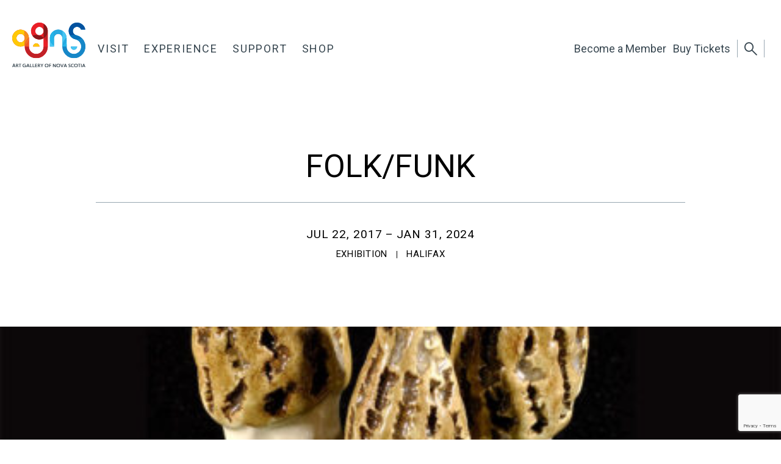

--- FILE ---
content_type: text/html; charset=UTF-8
request_url: https://agns.ca/exhibition/folk-funk/
body_size: 15481
content:
<!DOCTYPE html>
<html dir="ltr" lang="en" prefix="og: https://ogp.me/ns#">
	<head>
        <!-- set the viewport width and initial-scale on mobile devices -->
		<meta name="viewport" content="width=device-width, initial-scale=1.0, viewport-fit=cover">
        <!-- set the encoding of your site -->
		<meta charset="UTF-8">
        <!-- include custom JavaScript -->
		<script type="text/javascript">
			var pathInfo = {
				base: 'https://agns.ca/wp-content/themes/agns/',
				css: 'css/',
				js: 'js/',
				swf: 'swf/',
			}
		</script>
		<!-- Google Tag Manager -->
		<script>(function(w,d,s,l,i){w[l]=w[l]||[];w[l].push({'gtm.start':
		new Date().getTime(),event:'gtm.js'});var f=d.getElementsByTagName(s)[0],
		j=d.createElement(s),dl=l!='dataLayer'?'&l='+l:'';j.async=true;j.src=
		'https://www.googletagmanager.com/gtm.js?id='+i+dl;f.parentNode.insertBefore(j,f);
		})(window,document,'script','dataLayer','GTM-NBP8JZ4');</script>
		<!-- End Google Tag Manager -->
		<!-- Google Tag Manager -->
		<script>(function(w,d,s,l,i){w[l]=w[l]||[];w[l].push({'gtm.start':
		new Date().getTime(),event:'gtm.js'});var f=d.getElementsByTagName(s)[0],
		j=d.createElement(s),dl=l!='dataLayer'?'&l='+l:'';j.async=true;j.src=
		'https://www.googletagmanager.com/gtm.js?id='+i+dl;f.parentNode.insertBefore(j,f);
		})(window,document,'script','dataLayer','GTM-T2G97KS');</script>
		<!-- End Google Tag Manager -->

		<title>FOLK/FUNK - AGNS | Art Gallery of Nova Scotia</title>
<link rel="preconnect" href="https://fonts.googleapis.com">
    <link rel="preconnect" href="https://fonts.gstatic.com" crossorigin>
    <link href="https://fonts.googleapis.com/css2?family=Roboto:wght@300;400;500;700&amp;display=swap" rel="stylesheet">
		<!-- All in One SEO 4.9.3 - aioseo.com -->
	<meta name="description" content="Curator: Sandra Alfoldy Folk/Funk is a whimsical exhibition that looks at the connections between professional clay artists who use the medium to create social and political statements, and folk artists who enjoy clay for the same purposes. On the one hand, ceramists like David Gilhooly are trained artists who purposefully create clay objects that are fun," />
	<meta name="robots" content="max-image-preview:large" />
	<link rel="canonical" href="https://agns.ca/exhibition/folk-funk/" />
	<meta name="generator" content="All in One SEO (AIOSEO) 4.9.3" />
		<meta property="og:locale" content="en_US" />
		<meta property="og:site_name" content="AGNS | Art Gallery of Nova Scotia -" />
		<meta property="og:type" content="article" />
		<meta property="og:title" content="FOLK/FUNK - AGNS | Art Gallery of Nova Scotia" />
		<meta property="og:description" content="Curator: Sandra Alfoldy Folk/Funk is a whimsical exhibition that looks at the connections between professional clay artists who use the medium to create social and political statements, and folk artists who enjoy clay for the same purposes. On the one hand, ceramists like David Gilhooly are trained artists who purposefully create clay objects that are fun," />
		<meta property="og:url" content="https://agns.ca/exhibition/folk-funk/" />
		<meta property="og:image" content="https://agns.ca/wp-content/uploads/2023/01/2014_9_folkFunk.jpeg" />
		<meta property="og:image:secure_url" content="https://agns.ca/wp-content/uploads/2023/01/2014_9_folkFunk.jpeg" />
		<meta property="og:image:width" content="1000" />
		<meta property="og:image:height" content="878" />
		<meta property="article:published_time" content="2023-01-23T08:33:27+00:00" />
		<meta property="article:modified_time" content="2024-05-29T17:04:29+00:00" />
		<meta name="twitter:card" content="summary_large_image" />
		<meta name="twitter:title" content="FOLK/FUNK - AGNS | Art Gallery of Nova Scotia" />
		<meta name="twitter:description" content="Curator: Sandra Alfoldy Folk/Funk is a whimsical exhibition that looks at the connections between professional clay artists who use the medium to create social and political statements, and folk artists who enjoy clay for the same purposes. On the one hand, ceramists like David Gilhooly are trained artists who purposefully create clay objects that are fun," />
		<meta name="twitter:image" content="https://agns.ca/wp-content/uploads/2023/01/2014_9_folkFunk.jpeg" />
		<script type="application/ld+json" class="aioseo-schema">
			{"@context":"https:\/\/schema.org","@graph":[{"@type":"BreadcrumbList","@id":"https:\/\/agns.ca\/exhibition\/folk-funk\/#breadcrumblist","itemListElement":[{"@type":"ListItem","@id":"https:\/\/agns.ca#listItem","position":1,"name":"Home","item":"https:\/\/agns.ca","nextItem":{"@type":"ListItem","@id":"https:\/\/agns.ca\/exhibition\/#listItem","name":"Exhibitions"}},{"@type":"ListItem","@id":"https:\/\/agns.ca\/exhibition\/#listItem","position":2,"name":"Exhibitions","item":"https:\/\/agns.ca\/exhibition\/","nextItem":{"@type":"ListItem","@id":"https:\/\/agns.ca\/exhibitions\/past-exhibitions\/#listItem","name":"Past Exhibitions - No Longer on View"},"previousItem":{"@type":"ListItem","@id":"https:\/\/agns.ca#listItem","name":"Home"}},{"@type":"ListItem","@id":"https:\/\/agns.ca\/exhibitions\/past-exhibitions\/#listItem","position":3,"name":"Past Exhibitions - No Longer on View","item":"https:\/\/agns.ca\/exhibitions\/past-exhibitions\/","nextItem":{"@type":"ListItem","@id":"https:\/\/agns.ca\/exhibition\/folk-funk\/#listItem","name":"FOLK\/FUNK"},"previousItem":{"@type":"ListItem","@id":"https:\/\/agns.ca\/exhibition\/#listItem","name":"Exhibitions"}},{"@type":"ListItem","@id":"https:\/\/agns.ca\/exhibition\/folk-funk\/#listItem","position":4,"name":"FOLK\/FUNK","previousItem":{"@type":"ListItem","@id":"https:\/\/agns.ca\/exhibitions\/past-exhibitions\/#listItem","name":"Past Exhibitions - No Longer on View"}}]},{"@type":"Organization","@id":"https:\/\/agns.ca\/#organization","name":"AGNS | Art Gallery of Nova Scotia","url":"https:\/\/agns.ca\/","logo":{"@type":"ImageObject","url":"https:\/\/agns.ca\/wp-content\/uploads\/2023\/06\/agns-logo.png","@id":"https:\/\/agns.ca\/exhibition\/folk-funk\/#organizationLogo","width":1200,"height":900},"image":{"@id":"https:\/\/agns.ca\/exhibition\/folk-funk\/#organizationLogo"}},{"@type":"WebPage","@id":"https:\/\/agns.ca\/exhibition\/folk-funk\/#webpage","url":"https:\/\/agns.ca\/exhibition\/folk-funk\/","name":"FOLK\/FUNK - AGNS | Art Gallery of Nova Scotia","description":"Curator: Sandra Alfoldy Folk\/Funk is a whimsical exhibition that looks at the connections between professional clay artists who use the medium to create social and political statements, and folk artists who enjoy clay for the same purposes. On the one hand, ceramists like David Gilhooly are trained artists who purposefully create clay objects that are fun,","inLanguage":"en","isPartOf":{"@id":"https:\/\/agns.ca\/#website"},"breadcrumb":{"@id":"https:\/\/agns.ca\/exhibition\/folk-funk\/#breadcrumblist"},"image":{"@type":"ImageObject","url":"https:\/\/agns.ca\/wp-content\/uploads\/2023\/01\/2014_9_folkFunk.jpeg","@id":"https:\/\/agns.ca\/exhibition\/folk-funk\/#mainImage","width":1000,"height":878},"primaryImageOfPage":{"@id":"https:\/\/agns.ca\/exhibition\/folk-funk\/#mainImage"},"datePublished":"2023-01-23T08:33:27-04:00","dateModified":"2024-05-29T13:04:29-04:00"},{"@type":"WebSite","@id":"https:\/\/agns.ca\/#website","url":"https:\/\/agns.ca\/","name":"AGNS | Art Gallery of Nova Scotia","inLanguage":"en","publisher":{"@id":"https:\/\/agns.ca\/#organization"}}]}
		</script>
		<!-- All in One SEO -->

<!-- Google tag (gtag.js) consent mode dataLayer added by Site Kit -->
<script type="text/javascript" id="google_gtagjs-js-consent-mode-data-layer">
/* <![CDATA[ */
window.dataLayer = window.dataLayer || [];function gtag(){dataLayer.push(arguments);}
gtag('consent', 'default', {"ad_personalization":"denied","ad_storage":"denied","ad_user_data":"denied","analytics_storage":"denied","functionality_storage":"denied","security_storage":"denied","personalization_storage":"denied","region":["AT","BE","BG","CH","CY","CZ","DE","DK","EE","ES","FI","FR","GB","GR","HR","HU","IE","IS","IT","LI","LT","LU","LV","MT","NL","NO","PL","PT","RO","SE","SI","SK"],"wait_for_update":500});
window._googlesitekitConsentCategoryMap = {"statistics":["analytics_storage"],"marketing":["ad_storage","ad_user_data","ad_personalization"],"functional":["functionality_storage","security_storage"],"preferences":["personalization_storage"]};
window._googlesitekitConsents = {"ad_personalization":"denied","ad_storage":"denied","ad_user_data":"denied","analytics_storage":"denied","functionality_storage":"denied","security_storage":"denied","personalization_storage":"denied","region":["AT","BE","BG","CH","CY","CZ","DE","DK","EE","ES","FI","FR","GB","GR","HR","HU","IE","IS","IT","LI","LT","LU","LV","MT","NL","NO","PL","PT","RO","SE","SI","SK"],"wait_for_update":500};
/* ]]> */
</script>
<!-- End Google tag (gtag.js) consent mode dataLayer added by Site Kit -->
<link rel='dns-prefetch' href='//maps.googleapis.com' />
<link rel='dns-prefetch' href='//ajax.googleapis.com' />
<link rel='dns-prefetch' href='//www.googletagmanager.com' />
<link rel="alternate" type="application/rss+xml" title="AGNS | Art Gallery of Nova Scotia &raquo; Feed" href="https://agns.ca/feed/" />
<link rel="alternate" type="application/rss+xml" title="AGNS | Art Gallery of Nova Scotia &raquo; Comments Feed" href="https://agns.ca/comments/feed/" />
<link rel="alternate" type="text/calendar" title="AGNS | Art Gallery of Nova Scotia &raquo; iCal Feed" href="https://agns.ca/events/?ical=1" />
<link rel="alternate" title="oEmbed (JSON)" type="application/json+oembed" href="https://agns.ca/wp-json/oembed/1.0/embed?url=https%3A%2F%2Fagns.ca%2Fexhibition%2Ffolk-funk%2F" />
<link rel="alternate" title="oEmbed (XML)" type="text/xml+oembed" href="https://agns.ca/wp-json/oembed/1.0/embed?url=https%3A%2F%2Fagns.ca%2Fexhibition%2Ffolk-funk%2F&#038;format=xml" />
<style id='wp-img-auto-sizes-contain-inline-css' type='text/css'>
img:is([sizes=auto i],[sizes^="auto," i]){contain-intrinsic-size:3000px 1500px}
/*# sourceURL=wp-img-auto-sizes-contain-inline-css */
</style>
<link rel='stylesheet' id='tribe-events-pro-mini-calendar-block-styles-css' href='https://agns.ca/wp-content/plugins/events-calendar-pro/build/css/tribe-events-pro-mini-calendar-block.css?ver=7.7.12' type='text/css' media='all' />
<style id='wp-emoji-styles-inline-css' type='text/css'>

	img.wp-smiley, img.emoji {
		display: inline !important;
		border: none !important;
		box-shadow: none !important;
		height: 1em !important;
		width: 1em !important;
		margin: 0 0.07em !important;
		vertical-align: -0.1em !important;
		background: none !important;
		padding: 0 !important;
	}
/*# sourceURL=wp-emoji-styles-inline-css */
</style>
<link rel='stylesheet' id='wp-block-library-css' href='https://agns.ca/wp-includes/css/dist/block-library/style.min.css?ver=6.9' type='text/css' media='all' />
<style id='wp-block-paragraph-inline-css' type='text/css'>
.is-small-text{font-size:.875em}.is-regular-text{font-size:1em}.is-large-text{font-size:2.25em}.is-larger-text{font-size:3em}.has-drop-cap:not(:focus):first-letter{float:left;font-size:8.4em;font-style:normal;font-weight:100;line-height:.68;margin:.05em .1em 0 0;text-transform:uppercase}body.rtl .has-drop-cap:not(:focus):first-letter{float:none;margin-left:.1em}p.has-drop-cap.has-background{overflow:hidden}:root :where(p.has-background){padding:1.25em 2.375em}:where(p.has-text-color:not(.has-link-color)) a{color:inherit}p.has-text-align-left[style*="writing-mode:vertical-lr"],p.has-text-align-right[style*="writing-mode:vertical-rl"]{rotate:180deg}
/*# sourceURL=https://agns.ca/wp-includes/blocks/paragraph/style.min.css */
</style>
<style id='global-styles-inline-css' type='text/css'>
:root{--wp--preset--aspect-ratio--square: 1;--wp--preset--aspect-ratio--4-3: 4/3;--wp--preset--aspect-ratio--3-4: 3/4;--wp--preset--aspect-ratio--3-2: 3/2;--wp--preset--aspect-ratio--2-3: 2/3;--wp--preset--aspect-ratio--16-9: 16/9;--wp--preset--aspect-ratio--9-16: 9/16;--wp--preset--color--black: #000000;--wp--preset--color--cyan-bluish-gray: #abb8c3;--wp--preset--color--white: #ffffff;--wp--preset--color--pale-pink: #f78da7;--wp--preset--color--vivid-red: #cf2e2e;--wp--preset--color--luminous-vivid-orange: #ff6900;--wp--preset--color--luminous-vivid-amber: #fcb900;--wp--preset--color--light-green-cyan: #7bdcb5;--wp--preset--color--vivid-green-cyan: #00d084;--wp--preset--color--pale-cyan-blue: #8ed1fc;--wp--preset--color--vivid-cyan-blue: #0693e3;--wp--preset--color--vivid-purple: #9b51e0;--wp--preset--gradient--vivid-cyan-blue-to-vivid-purple: linear-gradient(135deg,rgb(6,147,227) 0%,rgb(155,81,224) 100%);--wp--preset--gradient--light-green-cyan-to-vivid-green-cyan: linear-gradient(135deg,rgb(122,220,180) 0%,rgb(0,208,130) 100%);--wp--preset--gradient--luminous-vivid-amber-to-luminous-vivid-orange: linear-gradient(135deg,rgb(252,185,0) 0%,rgb(255,105,0) 100%);--wp--preset--gradient--luminous-vivid-orange-to-vivid-red: linear-gradient(135deg,rgb(255,105,0) 0%,rgb(207,46,46) 100%);--wp--preset--gradient--very-light-gray-to-cyan-bluish-gray: linear-gradient(135deg,rgb(238,238,238) 0%,rgb(169,184,195) 100%);--wp--preset--gradient--cool-to-warm-spectrum: linear-gradient(135deg,rgb(74,234,220) 0%,rgb(151,120,209) 20%,rgb(207,42,186) 40%,rgb(238,44,130) 60%,rgb(251,105,98) 80%,rgb(254,248,76) 100%);--wp--preset--gradient--blush-light-purple: linear-gradient(135deg,rgb(255,206,236) 0%,rgb(152,150,240) 100%);--wp--preset--gradient--blush-bordeaux: linear-gradient(135deg,rgb(254,205,165) 0%,rgb(254,45,45) 50%,rgb(107,0,62) 100%);--wp--preset--gradient--luminous-dusk: linear-gradient(135deg,rgb(255,203,112) 0%,rgb(199,81,192) 50%,rgb(65,88,208) 100%);--wp--preset--gradient--pale-ocean: linear-gradient(135deg,rgb(255,245,203) 0%,rgb(182,227,212) 50%,rgb(51,167,181) 100%);--wp--preset--gradient--electric-grass: linear-gradient(135deg,rgb(202,248,128) 0%,rgb(113,206,126) 100%);--wp--preset--gradient--midnight: linear-gradient(135deg,rgb(2,3,129) 0%,rgb(40,116,252) 100%);--wp--preset--font-size--small: 13px;--wp--preset--font-size--medium: 20px;--wp--preset--font-size--large: 36px;--wp--preset--font-size--x-large: 42px;--wp--preset--spacing--20: 0.44rem;--wp--preset--spacing--30: 0.67rem;--wp--preset--spacing--40: 1rem;--wp--preset--spacing--50: 1.5rem;--wp--preset--spacing--60: 2.25rem;--wp--preset--spacing--70: 3.38rem;--wp--preset--spacing--80: 5.06rem;--wp--preset--shadow--natural: 6px 6px 9px rgba(0, 0, 0, 0.2);--wp--preset--shadow--deep: 12px 12px 50px rgba(0, 0, 0, 0.4);--wp--preset--shadow--sharp: 6px 6px 0px rgba(0, 0, 0, 0.2);--wp--preset--shadow--outlined: 6px 6px 0px -3px rgb(255, 255, 255), 6px 6px rgb(0, 0, 0);--wp--preset--shadow--crisp: 6px 6px 0px rgb(0, 0, 0);}:where(.is-layout-flex){gap: 0.5em;}:where(.is-layout-grid){gap: 0.5em;}body .is-layout-flex{display: flex;}.is-layout-flex{flex-wrap: wrap;align-items: center;}.is-layout-flex > :is(*, div){margin: 0;}body .is-layout-grid{display: grid;}.is-layout-grid > :is(*, div){margin: 0;}:where(.wp-block-columns.is-layout-flex){gap: 2em;}:where(.wp-block-columns.is-layout-grid){gap: 2em;}:where(.wp-block-post-template.is-layout-flex){gap: 1.25em;}:where(.wp-block-post-template.is-layout-grid){gap: 1.25em;}.has-black-color{color: var(--wp--preset--color--black) !important;}.has-cyan-bluish-gray-color{color: var(--wp--preset--color--cyan-bluish-gray) !important;}.has-white-color{color: var(--wp--preset--color--white) !important;}.has-pale-pink-color{color: var(--wp--preset--color--pale-pink) !important;}.has-vivid-red-color{color: var(--wp--preset--color--vivid-red) !important;}.has-luminous-vivid-orange-color{color: var(--wp--preset--color--luminous-vivid-orange) !important;}.has-luminous-vivid-amber-color{color: var(--wp--preset--color--luminous-vivid-amber) !important;}.has-light-green-cyan-color{color: var(--wp--preset--color--light-green-cyan) !important;}.has-vivid-green-cyan-color{color: var(--wp--preset--color--vivid-green-cyan) !important;}.has-pale-cyan-blue-color{color: var(--wp--preset--color--pale-cyan-blue) !important;}.has-vivid-cyan-blue-color{color: var(--wp--preset--color--vivid-cyan-blue) !important;}.has-vivid-purple-color{color: var(--wp--preset--color--vivid-purple) !important;}.has-black-background-color{background-color: var(--wp--preset--color--black) !important;}.has-cyan-bluish-gray-background-color{background-color: var(--wp--preset--color--cyan-bluish-gray) !important;}.has-white-background-color{background-color: var(--wp--preset--color--white) !important;}.has-pale-pink-background-color{background-color: var(--wp--preset--color--pale-pink) !important;}.has-vivid-red-background-color{background-color: var(--wp--preset--color--vivid-red) !important;}.has-luminous-vivid-orange-background-color{background-color: var(--wp--preset--color--luminous-vivid-orange) !important;}.has-luminous-vivid-amber-background-color{background-color: var(--wp--preset--color--luminous-vivid-amber) !important;}.has-light-green-cyan-background-color{background-color: var(--wp--preset--color--light-green-cyan) !important;}.has-vivid-green-cyan-background-color{background-color: var(--wp--preset--color--vivid-green-cyan) !important;}.has-pale-cyan-blue-background-color{background-color: var(--wp--preset--color--pale-cyan-blue) !important;}.has-vivid-cyan-blue-background-color{background-color: var(--wp--preset--color--vivid-cyan-blue) !important;}.has-vivid-purple-background-color{background-color: var(--wp--preset--color--vivid-purple) !important;}.has-black-border-color{border-color: var(--wp--preset--color--black) !important;}.has-cyan-bluish-gray-border-color{border-color: var(--wp--preset--color--cyan-bluish-gray) !important;}.has-white-border-color{border-color: var(--wp--preset--color--white) !important;}.has-pale-pink-border-color{border-color: var(--wp--preset--color--pale-pink) !important;}.has-vivid-red-border-color{border-color: var(--wp--preset--color--vivid-red) !important;}.has-luminous-vivid-orange-border-color{border-color: var(--wp--preset--color--luminous-vivid-orange) !important;}.has-luminous-vivid-amber-border-color{border-color: var(--wp--preset--color--luminous-vivid-amber) !important;}.has-light-green-cyan-border-color{border-color: var(--wp--preset--color--light-green-cyan) !important;}.has-vivid-green-cyan-border-color{border-color: var(--wp--preset--color--vivid-green-cyan) !important;}.has-pale-cyan-blue-border-color{border-color: var(--wp--preset--color--pale-cyan-blue) !important;}.has-vivid-cyan-blue-border-color{border-color: var(--wp--preset--color--vivid-cyan-blue) !important;}.has-vivid-purple-border-color{border-color: var(--wp--preset--color--vivid-purple) !important;}.has-vivid-cyan-blue-to-vivid-purple-gradient-background{background: var(--wp--preset--gradient--vivid-cyan-blue-to-vivid-purple) !important;}.has-light-green-cyan-to-vivid-green-cyan-gradient-background{background: var(--wp--preset--gradient--light-green-cyan-to-vivid-green-cyan) !important;}.has-luminous-vivid-amber-to-luminous-vivid-orange-gradient-background{background: var(--wp--preset--gradient--luminous-vivid-amber-to-luminous-vivid-orange) !important;}.has-luminous-vivid-orange-to-vivid-red-gradient-background{background: var(--wp--preset--gradient--luminous-vivid-orange-to-vivid-red) !important;}.has-very-light-gray-to-cyan-bluish-gray-gradient-background{background: var(--wp--preset--gradient--very-light-gray-to-cyan-bluish-gray) !important;}.has-cool-to-warm-spectrum-gradient-background{background: var(--wp--preset--gradient--cool-to-warm-spectrum) !important;}.has-blush-light-purple-gradient-background{background: var(--wp--preset--gradient--blush-light-purple) !important;}.has-blush-bordeaux-gradient-background{background: var(--wp--preset--gradient--blush-bordeaux) !important;}.has-luminous-dusk-gradient-background{background: var(--wp--preset--gradient--luminous-dusk) !important;}.has-pale-ocean-gradient-background{background: var(--wp--preset--gradient--pale-ocean) !important;}.has-electric-grass-gradient-background{background: var(--wp--preset--gradient--electric-grass) !important;}.has-midnight-gradient-background{background: var(--wp--preset--gradient--midnight) !important;}.has-small-font-size{font-size: var(--wp--preset--font-size--small) !important;}.has-medium-font-size{font-size: var(--wp--preset--font-size--medium) !important;}.has-large-font-size{font-size: var(--wp--preset--font-size--large) !important;}.has-x-large-font-size{font-size: var(--wp--preset--font-size--x-large) !important;}
/*# sourceURL=global-styles-inline-css */
</style>

<style id='classic-theme-styles-inline-css' type='text/css'>
/*! This file is auto-generated */
.wp-block-button__link{color:#fff;background-color:#32373c;border-radius:9999px;box-shadow:none;text-decoration:none;padding:calc(.667em + 2px) calc(1.333em + 2px);font-size:1.125em}.wp-block-file__button{background:#32373c;color:#fff;text-decoration:none}
/*# sourceURL=/wp-includes/css/classic-themes.min.css */
</style>
<link rel='stylesheet' id='contact-form-7-css' href='https://agns.ca/wp-content/plugins/contact-form-7/includes/css/styles.css?ver=6.1.4' type='text/css' media='all' />
<link rel='stylesheet' id='base-theme-css' href='https://agns.ca/wp-content/themes/agns/theme.css?ver=6.9' type='text/css' media='all' />
<script type="text/javascript" src="https://ajax.googleapis.com/ajax/libs/jquery/3.6.0/jquery.min.js?ver=1" id="jquery-js"></script>
<script type="text/javascript" src="https://agns.ca/wp-content/plugins/sticky-menu-or-anything-on-scroll/assets/js/jq-sticky-anything.min.js?ver=2.1.1" id="stickyAnythingLib-js"></script>

<!-- Google tag (gtag.js) snippet added by Site Kit -->
<!-- Google Analytics snippet added by Site Kit -->
<!-- Google Ads snippet added by Site Kit -->
<script type="text/javascript" src="https://www.googletagmanager.com/gtag/js?id=GT-P85SHGC" id="google_gtagjs-js" async></script>
<script type="text/javascript" id="google_gtagjs-js-after">
/* <![CDATA[ */
window.dataLayer = window.dataLayer || [];function gtag(){dataLayer.push(arguments);}
gtag("set","linker",{"domains":["agns.ca"]});
gtag("js", new Date());
gtag("set", "developer_id.dZTNiMT", true);
gtag("config", "GT-P85SHGC", {"googlesitekit_post_type":"exhibition"});
gtag("config", "AW-797475174");
 window._googlesitekit = window._googlesitekit || {}; window._googlesitekit.throttledEvents = []; window._googlesitekit.gtagEvent = (name, data) => { var key = JSON.stringify( { name, data } ); if ( !! window._googlesitekit.throttledEvents[ key ] ) { return; } window._googlesitekit.throttledEvents[ key ] = true; setTimeout( () => { delete window._googlesitekit.throttledEvents[ key ]; }, 5 ); gtag( "event", name, { ...data, event_source: "site-kit" } ); }; 
//# sourceURL=google_gtagjs-js-after
/* ]]> */
</script>
<link rel="https://api.w.org/" href="https://agns.ca/wp-json/" /><link rel="alternate" title="JSON" type="application/json" href="https://agns.ca/wp-json/wp/v2/exhibition/1693" /><link rel="EditURI" type="application/rsd+xml" title="RSD" href="https://agns.ca/xmlrpc.php?rsd" />
<link rel='shortlink' href='https://agns.ca/?p=1693' />
<meta name="generator" content="Site Kit by Google 1.170.0" /><meta name="tec-api-version" content="v1"><meta name="tec-api-origin" content="https://agns.ca"><link rel="alternate" href="https://agns.ca/wp-json/tribe/events/v1/" />
		<script>
		(function(h,o,t,j,a,r){
			h.hj=h.hj||function(){(h.hj.q=h.hj.q||[]).push(arguments)};
			h._hjSettings={hjid:5076301,hjsv:5};
			a=o.getElementsByTagName('head')[0];
			r=o.createElement('script');r.async=1;
			r.src=t+h._hjSettings.hjid+j+h._hjSettings.hjsv;
			a.appendChild(r);
		})(window,document,'//static.hotjar.com/c/hotjar-','.js?sv=');
		</script>
		<link rel="icon" href="https://agns.ca/wp-content/uploads/2023/02/cropped-android-chrome-512x512-1-32x32.png" sizes="32x32" />
<link rel="icon" href="https://agns.ca/wp-content/uploads/2023/02/cropped-android-chrome-512x512-1-192x192.png" sizes="192x192" />
<link rel="apple-touch-icon" href="https://agns.ca/wp-content/uploads/2023/02/cropped-android-chrome-512x512-1-180x180.png" />
<meta name="msapplication-TileImage" content="https://agns.ca/wp-content/uploads/2023/02/cropped-android-chrome-512x512-1-270x270.png" />
		<style type="text/css" id="wp-custom-css">
			.page-id-92 .contact-info-section .note {
	font-size: 15px!important;
}

.col-cat {
  width: 90%;
  height: 100%;
	margin-left: 5%;
}
.cat-img {
	background-size: cover;
  background-position: center;
  width: 100%;
  height: 320px;
}
.cat-footer {
  width: 100%;
  height:80px;
  bottom: 0;
  background-color: #000;
}
.cat-footer-txt {
  color: white;
  text-transform: uppercase;
  display:flex;
  align-items:center;
  height:80px;
  margin-left: 30px;
}

a.circle-card { 
	pointer-events: none;
  cursor: default;
  text-decoration: none;
}
.mb-20{
	margin-bottom: 20px !important;
}
.logos{
	width: 50%;
    margin: 0 auto;
}
.logos img{
	max-height: 100px;
    width: auto;
}
.about-block .picture-hold{
	  width: 32% !important;
    margin-bottom: 0;
    -ms-flex-negative: 0;
    flex-shrink: 0;
}
.about-block .picture-hold img{
	width: 100%;
}
.about-block .text-hold{
	padding-left: 30px !important;
    -webkit-box-flex: 1;
    -ms-flex-positive: 1;
    flex-grow: 1;
}
}

@media (max-width: 1023px) {
  body, .head-page {
    margin-bottom: 0;
  }
  
  .full-img-block {
    margin-bottom: 0;
  }

  .full-img-block img {
    object-fit: contain;
  }
}


		</style>
				<link media="all" rel="stylesheet" href="https://agns.ca/wp-content/themes/agns/style.css">
		
		
	</head>
	<body class="wp-singular exhibition-template-default single single-exhibition postid-1693 wp-theme-agns tribe-no-js">
		<!-- Google Tag Manager (noscript) -->
		<noscript><iframe src="https://www.googletagmanager.com/ns.html?id=GTM-T2G97KS"
		height="0" width="0" style="display:none;visibility:hidden"></iframe></noscript>
		<!-- End Google Tag Manager (noscript) -->

		<!-- Google Tag Manager (noscript) -->
		<noscript><iframe src="https://www.googletagmanager.com/ns.html?id=GTM-5W6HLRZ"
		height="0" width="0" style="display:none;visibility:hidden"></iframe></noscript>
		<!-- End Google Tag Manager (noscript) -->

		<!-- Meta Pixel Code -->

		<script>
		!function(f,b,e,v,n,t,s)
		{if(f.fbq)return;n=f.fbq=function(){n.callMethod?
		n.callMethod.apply(n,arguments):n.queue.push(arguments)};
		if(!f._fbq)f._fbq=n;n.push=n;n.loaded=!0;n.version='2.0';
		n.queue=[];t=b.createElement(e);t.async=!0;
		t.src=v;s=b.getElementsByTagName(e)[0];
		s.parentNode.insertBefore(t,s)}(window, document,'script',
		'https://connect.facebook.net/en_US/fbevents.js');
		fbq('init', '2618138425184626');
		fbq('track', 'PageView');

		</script>
		<noscript><img height="1" width="1" style="display:none"
		src=https://www.facebook.com/trid=2618138425184626&ev=PageView&noscript=1
		/></noscript>

		<!-- End Meta Pixel Code -->

		<!-- Meta Pixel Code -->

		<script>
		!function(f,b,e,v,n,t,s)
		{if(f.fbq)return;n=f.fbq=function(){n.callMethod?
		n.callMethod.apply(n,arguments):n.queue.push(arguments)};
		if(!f._fbq)f._fbq=n;n.push=n;n.loaded=!0;n.version='2.0';
		n.queue=[];t=b.createElement(e);t.async=!0;
		t.src=v;s=b.getElementsByTagName(e)[0];
		s.parentNode.insertBefore(t,s)}(window, document,'script',
		'https://connect.facebook.net/en_US/fbevents.js');
		fbq('init', '964082365469819');
		fbq('track', 'PageView');
		</script>

		<noscript><img height="1" width="1" style="display:none"

		src="https://www.facebook.com/tr?id=964082365469819&ev=PageView&noscript=1"

		/></noscript>

		<!-- End Meta Pixel Code -->

        <div id="wrapper">
            <!-- header of the page -->
            <header id="header">
                <div class="container">
                    <div class="logo">
                        <a href="https://agns.ca">
                            <img class="d-ph-none" src="https://agns.ca/wp-content/themes/agns/images/logo.svg" alt="AGNS | Art Gallery of Nova Scotia" width="203" height="123">
                            <img class="d-ds-none" src="https://agns.ca/wp-content/themes/agns/images/logo-mobile.svg" alt="AGNS | Art Gallery of Nova Scotia" width="240" height="27">
                        </a>
                    </div>
                    <div class="header-bar">
                        <a class="nav-opener" href="#"><span>Open</span></a>
                        <div class="mobile-drop">
                            <nav id="nav">
                                <ul><li id="menu-item-29" class="menu-item menu-item-type-post_type menu-item-object-page menu-item-has-children menu-item-29"><a class="mega-drop-opener"  href="https://agns.ca/visit/"><span>Visit</span></a>
<div class="mega-drop-wrap"><div class="mega-drop"><ul>
	<li id="menu-item-162" class="menu-item menu-item-type-post_type menu-item-object-page menu-item-162"><a href="https://agns.ca/visit/plan-your-visit/"><span>Plan Your Visit</span></a></li>
	<li id="menu-item-17931" class="menu-item menu-item-type-custom menu-item-object-custom menu-item-17931"><a href="https://agns.ca/exhibition/"><span>Currently on view</span></a></li>
	<li id="menu-item-2752" class="menu-item menu-item-type-post_type menu-item-object-page menu-item-2752"><a href="https://agns.ca/group-visits/"><span>Group Visits</span></a></li>
	<li id="menu-item-163" class="menu-item menu-item-type-post_type menu-item-object-page menu-item-163"><a href="https://agns.ca/visit/venue-rental/"><span>Venue Rental</span></a></li>
	<li id="menu-item-158" class="menu-item menu-item-type-post_type menu-item-object-page current_page_parent menu-item-158"><a href="https://agns.ca/visit/news-and-blog/"><span>News and Blog</span></a></li>
</ul>
<a class="btn d-ds-none" href="https://shopagns.ca/products/admissions">
                    Buy Tickets<svg xmlns="http://www.w3.org/2000/svg" xmlns:xlink="http://www.w3.org/1999/xlink" width="21" height="21" viewBox="0 0 21 21">
					<defs>
					<clipPath id="clip-path1">
					<rect id="Rectangle_1021" data-name="Rectangle 1021" width="21" height="21" transform="translate(0.25 0.247)" fill="#696969"/>
					</clipPath>
					</defs>
					<g id="Group_2451" data-name="Group 2451" transform="translate(-0.437 -0.338)" opacity="0.8">
					<g id="Group_2441" data-name="Group 2441" transform="translate(0.187 0.091)" clip-path="url(#clip-path)">
					<path id="Path_2811" data-name="Path 2811" d="M21.707,14.584v4.409a2.665,2.665,0,0,1-2.713,2.713H2.713A2.665,2.665,0,0,1,0,18.993V14.584a1.089,1.089,0,0,1,.271-.678,1.876,1.876,0,0,1,.746-.543,3.058,3.058,0,0,0,1.221-.984,2.507,2.507,0,0,0,.475-1.526,2.507,2.507,0,0,0-.475-1.526,3.058,3.058,0,0,0-1.221-.984A1.876,1.876,0,0,1,.271,7.8,1.089,1.089,0,0,1,0,7.123V2.713A2.665,2.665,0,0,1,2.713,0h16.28a2.665,2.665,0,0,1,2.713,2.713V7.123a1.089,1.089,0,0,1-.271.678,1.876,1.876,0,0,1-.746.543,3.058,3.058,0,0,0-1.221.984,2.507,2.507,0,0,0-.475,1.526,2.507,2.507,0,0,0,.475,1.526,3.058,3.058,0,0,0,1.221.984,1.876,1.876,0,0,1,.746.543,1.089,1.089,0,0,1,.271.678m-10.853-7.8A1.391,1.391,0,0,0,12.21,5.427,1.343,1.343,0,0,0,9.9,4.477a1.311,1.311,0,0,0,0,1.9,1.3,1.3,0,0,0,.95.407m0,5.427A1.343,1.343,0,0,0,11.8,9.9a1.343,1.343,0,1,0-1.9,1.9,1.3,1.3,0,0,0,.95.407m0,5.427a1.391,1.391,0,1,0-.95-.407,1.3,1.3,0,0,0,.95.407" transform="translate(-0.201 -0.099)" fill="currentColor"/>
					</g>
					</g>
					</svg>
				</a><a class="mega-drop-close" href="#"><span class="d-ds-none icon-arrow-left"></span><span class="d-ph-none icon-arrow-up"></span></a></div></div>
</li>
<li id="menu-item-8807" class="menu-item menu-item-type-custom menu-item-object-custom menu-item-has-children menu-item-8807"><a class="mega-drop-opener"  href="#"><span>Experience</span></a>
<div class="mega-drop-wrap"><div class="mega-drop"><ul>
	<li id="menu-item-1879" class="menu-item menu-item-type-custom menu-item-object-custom menu-item-1879"><a href="https://agns.ca/exhibition/"><span>Exhibitions</span></a></li>
	<li id="menu-item-165" class="menu-item menu-item-type-post_type menu-item-object-page menu-item-165"><a href="https://agns.ca/experience/collections/"><span>Collections</span></a></li>
	<li id="menu-item-168" class="menu-item menu-item-type-post_type menu-item-object-page menu-item-168"><a href="https://agns.ca/experience/maud-lewis/"><span>Maud Lewis</span></a></li>
	<li id="menu-item-170" class="menu-item menu-item-type-post_type menu-item-object-page menu-item-170"><a href="https://agns.ca/experience/programs-events/"><span>Programs &#038; Events</span></a></li>
	<li id="menu-item-178" class="menu-item menu-item-type-post_type menu-item-object-page menu-item-has-children menu-item-178"><a class="sub-drop-opener"  href="https://agns.ca/experience/virtual-programs/"><span>Virtual Programs</span></a>
	<div class="sub-drop"><ul>
		<li id="menu-item-2857" class="menu-item menu-item-type-post_type menu-item-object-page menu-item-2857"><a href="https://agns.ca/experience/virtual-programs/virtual-tours/"><span>Virtual Tours</span></a></li>
		<li id="menu-item-2865" class="menu-item menu-item-type-post_type menu-item-object-page menu-item-2865"><a href="https://agns.ca/experience/virtual-programs/virtual-art-making/"><span>Virtual Art Making</span></a></li>
		<li id="menu-item-2859" class="menu-item menu-item-type-post_type menu-item-object-page menu-item-2859"><a href="https://agns.ca/experience/virtual-programs/virtual-artist-talks/"><span>Virtual Artist Talks</span></a></li>
		<li id="menu-item-939" class="menu-item menu-item-type-post_type menu-item-object-page menu-item-939"><a href="https://agns.ca/visit/news-and-blog/unfinished-work-podcast/"><span>Unfinished Work Podcast</span></a></li>
	</ul></div>
</li>
	<li id="menu-item-164" class="menu-item menu-item-type-post_type menu-item-object-page menu-item-has-children menu-item-164"><a class="sub-drop-opener"  href="https://agns.ca/experience/camps/"><span>Camps</span></a>
	<div class="sub-drop"><ul>
		<li id="menu-item-777" class="menu-item menu-item-type-post_type menu-item-object-page menu-item-777"><a href="https://agns.ca/experience/camps/summer-camps/"><span>Summer Camps</span></a></li>
		<li id="menu-item-3450" class="menu-item menu-item-type-post_type menu-item-object-page menu-item-3450"><a href="https://agns.ca/experience/camps/march-camp/"><span>March Break Camp</span></a></li>
	</ul></div>
</li>
	<li id="menu-item-169" class="menu-item menu-item-type-post_type menu-item-object-page menu-item-has-children menu-item-169"><a class="sub-drop-opener"  href="https://agns.ca/experience/partner-programs/"><span>Partner Programs</span></a>
	<div class="sub-drop"><ul>
		<li id="menu-item-3051" class="menu-item menu-item-type-post_type menu-item-object-page menu-item-3051"><a href="https://agns.ca/experience/partner-programs/autism-arts/"><span>Autism Arts</span></a></li>
		<li id="menu-item-3050" class="menu-item menu-item-type-post_type menu-item-object-page menu-item-3050"><a href="https://agns.ca/experience/partner-programs/artful-afternoon/"><span>Artful Afternoon</span></a></li>
	</ul></div>
</li>
	<li id="menu-item-167" class="menu-item menu-item-type-post_type menu-item-object-page menu-item-has-children menu-item-167"><a class="sub-drop-opener"  href="https://agns.ca/experience/for-educators/"><span>For Educators</span></a>
	<div class="sub-drop"><ul>
		<li id="menu-item-789" class="menu-item menu-item-type-post_type menu-item-object-page menu-item-789"><a href="https://agns.ca/experience/for-educators/school-outreach/"><span>School Outreach</span></a></li>
		<li id="menu-item-788" class="menu-item menu-item-type-post_type menu-item-object-page menu-item-788"><a href="https://agns.ca/experience/for-educators/school-visits/"><span>School Visits</span></a></li>
	</ul></div>
</li>
</ul>
<a class="btn d-ds-none" href="https://shopagns.ca/products/admissions">
                    Buy Tickets<svg xmlns="http://www.w3.org/2000/svg" xmlns:xlink="http://www.w3.org/1999/xlink" width="21" height="21" viewBox="0 0 21 21">
					<defs>
					<clipPath id="clip-path6">
					<rect id="Rectangle_1026" data-name="Rectangle 1026" width="21" height="21" transform="translate(0.25 0.247)" fill="#696969"/>
					</clipPath>
					</defs>
					<g id="Group_2456" data-name="Group 2456" transform="translate(-0.437 -0.338)" opacity="0.8">
					<g id="Group_2446" data-name="Group 2446" transform="translate(0.187 0.091)" clip-path="url(#clip-path)">
					<path id="Path_2816" data-name="Path 2816" d="M21.707,14.584v4.409a2.665,2.665,0,0,1-2.713,2.713H2.713A2.665,2.665,0,0,1,0,18.993V14.584a1.089,1.089,0,0,1,.271-.678,1.876,1.876,0,0,1,.746-.543,3.058,3.058,0,0,0,1.221-.984,2.507,2.507,0,0,0,.475-1.526,2.507,2.507,0,0,0-.475-1.526,3.058,3.058,0,0,0-1.221-.984A1.876,1.876,0,0,1,.271,7.8,1.089,1.089,0,0,1,0,7.123V2.713A2.665,2.665,0,0,1,2.713,0h16.28a2.665,2.665,0,0,1,2.713,2.713V7.123a1.089,1.089,0,0,1-.271.678,1.876,1.876,0,0,1-.746.543,3.058,3.058,0,0,0-1.221.984,2.507,2.507,0,0,0-.475,1.526,2.507,2.507,0,0,0,.475,1.526,3.058,3.058,0,0,0,1.221.984,1.876,1.876,0,0,1,.746.543,1.089,1.089,0,0,1,.271.678m-10.853-7.8A1.391,1.391,0,0,0,12.21,5.427,1.343,1.343,0,0,0,9.9,4.477a1.311,1.311,0,0,0,0,1.9,1.3,1.3,0,0,0,.95.407m0,5.427A1.343,1.343,0,0,0,11.8,9.9a1.343,1.343,0,1,0-1.9,1.9,1.3,1.3,0,0,0,.95.407m0,5.427a1.391,1.391,0,1,0-.95-.407,1.3,1.3,0,0,0,.95.407" transform="translate(-0.201 -0.099)" fill="currentColor"/>
					</g>
					</g>
					</svg>
				</a><a class="mega-drop-close" href="#"><span class="d-ds-none icon-arrow-left"></span><span class="d-ph-none icon-arrow-up"></span></a></div></div>
</li>
<li id="menu-item-27" class="menu-item menu-item-type-post_type menu-item-object-page menu-item-has-children menu-item-27"><a class="mega-drop-opener"  href="https://agns.ca/support/"><span>Support</span></a>
<div class="mega-drop-wrap"><div class="mega-drop"><ul>
	<li id="menu-item-745" class="menu-item menu-item-type-post_type menu-item-object-page menu-item-745"><a href="https://agns.ca/support/become-a-member/"><span>Become a Member</span></a></li>
	<li id="menu-item-746" class="menu-item menu-item-type-post_type menu-item-object-page menu-item-746"><a href="https://agns.ca/support/donate/"><span>Donate</span></a></li>
	<li id="menu-item-16473" class="menu-item menu-item-type-custom menu-item-object-custom menu-item-has-children menu-item-16473"><a class="sub-drop-opener"  href="#"><span>Other Ways to Give</span></a>
	<div class="sub-drop"><ul>
		<li id="menu-item-16477" class="menu-item menu-item-type-post_type menu-item-object-page menu-item-16477"><a href="https://agns.ca/support/gifts-in-wills/"><span>Gifts in Wills</span></a></li>
		<li id="menu-item-752" class="menu-item menu-item-type-post_type menu-item-object-page menu-item-752"><a href="https://agns.ca/support/support-through-business/"><span>Support Through Your Business</span></a></li>
		<li id="menu-item-16481" class="menu-item menu-item-type-post_type menu-item-object-page menu-item-16481"><a href="https://agns.ca/support/donate-a-work-of-art/"><span>Donate a Work of Art</span></a></li>
		<li id="menu-item-16484" class="menu-item menu-item-type-post_type menu-item-object-page menu-item-16484"><a href="https://agns.ca/support/gifts-of-securities/"><span>Gifts of Securities</span></a></li>
	</ul></div>
</li>
	<li id="menu-item-749" class="menu-item menu-item-type-post_type menu-item-object-page menu-item-749"><a href="https://agns.ca/support/volunteer/"><span>Volunteer</span></a></li>
</ul>
<a class="btn d-ds-none" href="https://shopagns.ca/products/admissions">
                    Buy Tickets<svg xmlns="http://www.w3.org/2000/svg" xmlns:xlink="http://www.w3.org/1999/xlink" width="21" height="21" viewBox="0 0 21 21">
					<defs>
					<clipPath id="clip-path8">
					<rect id="Rectangle_1028" data-name="Rectangle 1028" width="21" height="21" transform="translate(0.25 0.247)" fill="#696969"/>
					</clipPath>
					</defs>
					<g id="Group_2458" data-name="Group 2458" transform="translate(-0.437 -0.338)" opacity="0.8">
					<g id="Group_2448" data-name="Group 2448" transform="translate(0.187 0.091)" clip-path="url(#clip-path)">
					<path id="Path_2818" data-name="Path 2818" d="M21.707,14.584v4.409a2.665,2.665,0,0,1-2.713,2.713H2.713A2.665,2.665,0,0,1,0,18.993V14.584a1.089,1.089,0,0,1,.271-.678,1.876,1.876,0,0,1,.746-.543,3.058,3.058,0,0,0,1.221-.984,2.507,2.507,0,0,0,.475-1.526,2.507,2.507,0,0,0-.475-1.526,3.058,3.058,0,0,0-1.221-.984A1.876,1.876,0,0,1,.271,7.8,1.089,1.089,0,0,1,0,7.123V2.713A2.665,2.665,0,0,1,2.713,0h16.28a2.665,2.665,0,0,1,2.713,2.713V7.123a1.089,1.089,0,0,1-.271.678,1.876,1.876,0,0,1-.746.543,3.058,3.058,0,0,0-1.221.984,2.507,2.507,0,0,0-.475,1.526,2.507,2.507,0,0,0,.475,1.526,3.058,3.058,0,0,0,1.221.984,1.876,1.876,0,0,1,.746.543,1.089,1.089,0,0,1,.271.678m-10.853-7.8A1.391,1.391,0,0,0,12.21,5.427,1.343,1.343,0,0,0,9.9,4.477a1.311,1.311,0,0,0,0,1.9,1.3,1.3,0,0,0,.95.407m0,5.427A1.343,1.343,0,0,0,11.8,9.9a1.343,1.343,0,1,0-1.9,1.9,1.3,1.3,0,0,0,.95.407m0,5.427a1.391,1.391,0,1,0-.95-.407,1.3,1.3,0,0,0,.95.407" transform="translate(-0.201 -0.099)" fill="currentColor"/>
					</g>
					</g>
					</svg>
				</a><a class="mega-drop-close" href="#"><span class="d-ds-none icon-arrow-left"></span><span class="d-ph-none icon-arrow-up"></span></a></div></div>
</li>
<li id="menu-item-762" class="menu-item menu-item-type-custom menu-item-object-custom menu-item-762"><a target="_blank" href="https://shop.artgalleryofnovascotia.ca/"><span>Shop</span></a></li>
</ul>                            </nav>
							<ul class="utility-panel">
								<li id="menu-item-2196" class="menu-item menu-item-type-post_type menu-item-object-page menu-item-2196"><a href="https://agns.ca/support/become-a-member/"><span>Become a Member</span></a></li>
<li id="menu-item-2197" class="menu-item menu-item-type-custom menu-item-object-custom menu-item-2197"><a href="https://shopagns.ca/products/admissions"><span>Buy Tickets</span></a></li>
								<li><a class="search-opener" href="#"><span class="icon-search"></span></a></li>
							</ul>
                        </div>
                        <!--SEARCH BAR HERE -->
						<div class="search-popup">
                            <div class="holder">
                                                                <form method="get" class="search-popup-form" action="https://agns.ca" >
                                    <a class="search-close" href="#">
                                        <span class="icon-close"></span>
                                    </a>
                                    <label>Enter a keyword to search the website</label>
                                    <div class="form-row">
                                        <div class="icon-search-wrap">
                                            <svg xmlns="http://www.w3.org/2000/svg" width="21.205" height="21.175" viewBox="0 0 21.205 21.175">
                                                <path id="Path_244" data-name="Path 244" d="M19.588,20.905,12.37,13.687a6.6,6.6,0,0,1-2.1,1.213,7.416,7.416,0,0,1-2.546.434,7.457,7.457,0,0,1-5.481-2.246A7.387,7.387,0,0,1,0,7.667,7.387,7.387,0,0,1,2.246,2.246,7.422,7.422,0,0,1,7.7,0,7.338,7.338,0,0,1,13.1,2.246a7.413,7.413,0,0,1,2.231,5.421,7.466,7.466,0,0,1-.419,2.486A7.616,7.616,0,0,1,13.657,12.4l7.278,7.218a.784.784,0,0,1,.27.614.931.931,0,0,1-.3.674.94.94,0,0,1-1.318,0M7.7,13.538a5.6,5.6,0,0,0,4.133-1.722,5.679,5.679,0,0,0,1.707-4.148A5.679,5.679,0,0,0,11.83,3.519,5.6,5.6,0,0,0,7.7,1.8,5.689,5.689,0,0,0,3.519,3.519,5.654,5.654,0,0,0,1.8,7.667a5.654,5.654,0,0,0,1.722,4.148A5.689,5.689,0,0,0,7.7,13.538" fill="currentColor"/>
                                            </svg>
                                        </div>
                                        <input type="search" name="s" placeholder="sample keyword" value="" />
                                        <button class="submit" type="submit">Submit</button>
                                    </div>
                                </form>
                            </div>
                        </div>
                    </div>
                </div>
            </header>
            <!-- contain main informative part of the site -->
            <main id="main">
									<div class="decor-main-block bottom-position">
						<img class="d-ph-none" src="https://agns.ca/wp-content/themes/agns/images/decor-main-02.svg" alt="image description">
					</div>
				            <div class="head-page">
            <div class="container">
                <h1>FOLK/FUNK</h1>                                <div class="time-hold">
                    <time datetime="2017-07-22">Jul 22, 2017</time> 
                    <time datetime="2017-07-22">Jan 31, 2024</time>
                </div>
                <ul class="categories-list">
                    <li><a href="#">Exhibition</a></li>
                                                                <li><a href="#">HALIFAX</a></li>
                                    </ul>
                                    <div class="btn-group">
                                                                    </div>
                            </div>
        </div>
                    <div class="full-img-block"><img width="433" height="380" src="https://agns.ca/wp-content/uploads/2023/01/2014_9_folkFunk.jpeg" class="attachment-thumbnail_9999x380 size-thumbnail_9999x380 wp-post-image" alt="" decoding="async" fetchpriority="high" srcset="https://agns.ca/wp-content/uploads/2023/01/2014_9_folkFunk.jpeg 1000w, https://agns.ca/wp-content/uploads/2023/01/2014_9_folkFunk-300x263.jpeg 300w, https://agns.ca/wp-content/uploads/2023/01/2014_9_folkFunk-768x674.jpeg 768w, https://agns.ca/wp-content/uploads/2023/01/2014_9_folkFunk-603x529.jpeg 603w, https://agns.ca/wp-content/uploads/2023/01/2014_9_folkFunk-456x400.jpeg 456w, https://agns.ca/wp-content/uploads/2023/01/2014_9_folkFunk-49x43.jpeg 49w" sizes="(max-width: 433px) 100vw, 433px" /></div>
                <div class="g-container">
<p>Curator: Sandra Alfoldy</p>
</div>

<div class="g-container">
<p><em>Folk/Funk</em>&nbsp;is a whimsical exhibition that looks at the connections between professional clay artists who use the medium to create social and political statements, and folk artists who enjoy clay for the same purposes. On the one hand, ceramists like David Gilhooly are trained artists who purposefully create clay objects that are fun, satirical takes on contemporary life. Their works either contain purposeful imperfections, like Gilhooly’s&nbsp;<em>Victoria. Bathing with the Beavers</em>, whose heavy clay and quickly applied glaze mimic hobbyist work, or they are carefully created masterworks like Jim Smith’s&nbsp;<em>Titanic Dish&nbsp;</em>which highlight his skill through its sleek form and arresting ornamentation. On the other hand, for folk artists who engage with clay, such as Edouard Jasmin, it is their lack of technical sophistication that is part of their charm. In his series of ceramic platters recently acquired by the Art Gallery of Nova Scotia, Jasmin captures iconic moments in recent Quebec history ranging from the Pope’s visit to celebrations of St. Jean Baptiste Day. Whether professional or folk ceramists, every artist on display in&nbsp;<em>Folk/Funk&nbsp;</em>places storytelling front and centre, capturing the essence of their geographical location, historical moment, or political position.</p>
</div>		        	<section class="card-section">
		<div class="container">
							<div class="head-section">
											<h2>Also on view</h2>
																<a href="/exhibition"  class="more-link">See all current exhibitions</a>
									</div>
						<div class="three-columns">
									<div class="post-card">
			
	<a class="img-card" href="https://agns.ca/exhibition/maud-lewis-gallery/">
                                        <img width="460" height="330" src="https://agns.ca/wp-content/uploads/2024/11/407-copy-2-460x330.png" class="attachment-thumbnail_460x330 size-thumbnail_460x330 wp-post-image" alt="Maud Lewis, Three Black Cats, 1960s. Private collection." decoding="async" />                                                                            </a>
		<div class="body-card">
				<div class="time-hold">
			<time datetime="1998-06-01">Jun 01, 1998</time>
			<time datetime="1998-06-01">Ongoing</time>
		</div>
		<h3 class="title-card"><a href="https://agns.ca/exhibition/maud-lewis-gallery/" rel="bookmark">MAUD LEWIS</a></h3>	</div>
</div>									<div class="post-card">
			
	<a class="img-card" href="https://agns.ca/exhibition/tan-asikatikl-sipul-confluence/">
                                        <img width="460" height="330" src="https://agns.ca/wp-content/uploads/2023/01/Confluence_Graphic_920x660-460x330.jpg" class="attachment-thumbnail_460x330 size-thumbnail_460x330 wp-post-image" alt="" decoding="async" srcset="https://agns.ca/wp-content/uploads/2023/01/Confluence_Graphic_920x660-460x330.jpg 460w, https://agns.ca/wp-content/uploads/2023/01/Confluence_Graphic_920x660-300x215.jpg 300w, https://agns.ca/wp-content/uploads/2023/01/Confluence_Graphic_920x660-768x551.jpg 768w, https://agns.ca/wp-content/uploads/2023/01/Confluence_Graphic_920x660-705x506.jpg 705w, https://agns.ca/wp-content/uploads/2023/01/Confluence_Graphic_920x660-558x400.jpg 558w, https://agns.ca/wp-content/uploads/2023/01/Confluence_Graphic_920x660-60x43.jpg 60w, https://agns.ca/wp-content/uploads/2023/01/Confluence_Graphic_920x660.jpg 920w" sizes="(max-width: 460px) 100vw, 460px" />                                                                            </a>
		<div class="body-card">
				<div class="time-hold">
			<time datetime="2021-08-14">Aug 14, 2021</time>
			<time datetime="2021-08-14">Ongoing</time>
		</div>
		<h3 class="title-card"><a href="https://agns.ca/exhibition/tan-asikatikl-sipul-confluence/" rel="bookmark">TA’N A’SIKATIKL SIPU’L | CONFLUENCE</a></h3>	</div>
</div>									<div class="post-card">
			
	<a class="img-card" href="https://agns.ca/exhibition/leopold-l-foulem-reshaping-function/">
                                        <img width="460" height="330" src="https://agns.ca/wp-content/uploads/2024/06/Foulem-460x330.png" class="attachment-thumbnail_460x330 size-thumbnail_460x330 wp-post-image" alt="Image of Léopold Foulem sitting with solid yellow background" decoding="async" loading="lazy" />                                                                            </a>
		<div class="body-card">
				<div class="time-hold">
			<time datetime="2024-06-22">Jun 22, 2024</time>
			<time datetime="2024-06-22">Ongoing</time>
		</div>
		<h3 class="title-card"><a href="https://agns.ca/exhibition/leopold-l-foulem-reshaping-function/" rel="bookmark">Léopold L. Foulem: Reshaping Function</a></h3>	</div>
</div>							</div>
		</div>
	</section>
                </main>
            <!-- footer of the page -->
<div id="block_e56a8e780f10d0b856f63b71852d4e3b" class="subscribe-block">
                <div class="container">
                        <script>(function() {
	window.mc4wp = window.mc4wp || {
		listeners: [],
		forms: {
			on: function(evt, cb) {
				window.mc4wp.listeners.push(
					{
						event   : evt,
						callback: cb
					}
				);
			}
		}
	}
})();
</script><!-- Mailchimp for WordPress v4.10.9 - https://wordpress.org/plugins/mailchimp-for-wp/ --><form id="mc4wp-form-1" class="mc4wp-form mc4wp-form-703" method="post" data-id="703" data-name="AGNS newsletter" ><div class="mc4wp-form-fields"><h2>Stay up to date with the AGNS newsletter</h2>
<div class="subscribe-form">
    <div class="email-col">
        <label for="email">Email</label> 
        <input id="email" type="email" name="EMAIL" required />       
    </div>
    <div class="form-text">
      <p>By submitting this form you agree to receive email updates from the AGNS. You can unsubscribe at any time. View our <a href="https://agns.ca/privacy-policy/">privacy policy</a>.</p>
    </div>
    <div class="submit-col">
        <input type="submit" value="Submit" />
    </div>
</div></div><label style="display: none !important;">Leave this field empty if you're human: <input type="text" name="_mc4wp_honeypot" value="" tabindex="-1" autocomplete="off" /></label><input type="hidden" name="_mc4wp_timestamp" value="1768864409" /><input type="hidden" name="_mc4wp_form_id" value="703" /><input type="hidden" name="_mc4wp_form_element_id" value="mc4wp-form-1" /><div class="mc4wp-response"></div></form><!-- / Mailchimp for WordPress Plugin --><!-- Mailchimp Newsletter Signup -->
                                </div>
        </div>
            <footer id="footer">
                <div class="container">
                    <div class="footer-top-hold">
                        <div class="footer-logo">
                            <a href="https://agns.ca">
                                <img src="https://agns.ca/wp-content/themes/agns/images/logo.svg" alt="AGNS | Art Gallery of Nova Scotia" width="203" height="123">
                            </a>
                        </div>
                        <div class="foot-link">
                            <ul id="foot-menu" class="foot-menu"><li id="menu-item-715" class="menu-item menu-item-type-post_type menu-item-object-page menu-item-715"><a href="https://agns.ca/visit/plan-your-visit/">Locations, Hours, Admission &#038; Maps</a></li>
<li id="menu-item-47" class="menu-item menu-item-type-post_type menu-item-object-page menu-item-47"><a href="https://agns.ca/about/">About</a></li>
<li id="menu-item-46" class="menu-item menu-item-type-post_type menu-item-object-page menu-item-46"><a href="https://agns.ca/contact/">Contact</a></li>
<li id="menu-item-49" class="menu-item menu-item-type-post_type menu-item-object-page menu-item-privacy-policy menu-item-49"><a rel="privacy-policy" href="https://agns.ca/policies/">Policies</a></li>
</ul>                                                            <ul class="social-list">
                                                                            <li>
                                            <a href="https://www.facebook.com/ArtGalleryNS?ref=ts">
                                                <svg xmlns="http://www.w3.org/2000/svg" width="27.365" height="27.197" viewBox="0 0 27.365 27.197">
                                            <path id="icon-FB" d="M236.846-47.619A13.682,13.682,0,0,0,223.164-61.3a13.683,13.683,0,0,0-13.683,13.682A13.686,13.686,0,0,0,221.026-34.1v-9.561h-3.474v-3.955h3.474v-3.014c0-3.429,2.043-5.323,5.168-5.323a21.007,21.007,0,0,1,3.063.268v3.367h-1.726a1.978,1.978,0,0,0-2.23,2.137v2.566H229.1l-.606,3.955H225.3V-34.1A13.686,13.686,0,0,0,236.846-47.619Z" transform="translate(-209.481 61.301)"/>
                                        </svg>                                            </a>
                                        </li>
                                                                            <li>
                                            <a href="https://www.instagram.com/artgalleryns/">
                                                <svg id="icon-insta" xmlns="http://www.w3.org/2000/svg" width="27.365" height="27.363" viewBox="0 0 27.365 27.363">
                                            <path id="Path_27" data-name="Path 27" d="M272.381-53.639h-6.4a3.313,3.313,0,0,0-3.31,3.309v6.405a3.314,3.314,0,0,0,3.31,3.31h6.4a3.313,3.313,0,0,0,3.31-3.31V-50.33A3.313,3.313,0,0,0,272.381-53.639Zm-3.136,10.462a3.955,3.955,0,0,1-3.951-3.95,3.955,3.955,0,0,1,3.951-3.951,3.955,3.955,0,0,1,3.951,3.951A3.955,3.955,0,0,1,269.246-43.177Zm4.181-7.226a.941.941,0,0,1-.941-.94.941.941,0,0,1,.941-.94.94.94,0,0,1,.94.94A.94.94,0,0,1,273.427-50.4Z" transform="translate(-255.497 60.79)"/>
                                            <path id="Path_28" data-name="Path 28" d="M269.523-49.385a2.534,2.534,0,0,0-2.531,2.531,2.533,2.533,0,0,0,2.531,2.53,2.533,2.533,0,0,0,2.53-2.53A2.533,2.533,0,0,0,269.523-49.385Z" transform="translate(-255.775 60.516)"/>
                                            <path id="Path_29" data-name="Path 29" d="M268.687-61.281A13.682,13.682,0,0,0,255.005-47.6a13.682,13.682,0,0,0,13.682,13.682A13.683,13.683,0,0,0,282.37-47.6,13.683,13.683,0,0,0,268.687-61.281Zm8.022,16.865a4.824,4.824,0,0,1-4.819,4.818h-6.4a4.824,4.824,0,0,1-4.819-4.818v-6.405a4.824,4.824,0,0,1,4.819-4.818h6.4a4.824,4.824,0,0,1,4.819,4.818Z" transform="translate(-255.005 61.281)"/>
                                        </svg>                                            </a>
                                        </li>
                                                                    </ul>
                                                    </div>
                    </div>
                    <div class="footer-bottom-hold">
                                                    <span class="copy">&copy;2023 Art Gallery of Nova Scotia</span>
                                                                            <div class="contact-wrap">
                                                                    <div class="item">
                                        <h4>HALIFAX</h4>
<p>1723 Hollis Street, Halifax, NS B3J 1V9 <a href="tel:9024245280">902 424 5280</a></p>
                                    </div>
                                                            </div>
                                                                            <div class="partners-logo-wrap">
                                                                    <div class="partners-logo">
                                                                                    <span>
                                                                                    <img src="https://agns.ca/wp-content/uploads/2023/02/CCA_RGB_black_e.svg" alt="image description" width="275" height="43">
                                                                                    </span>
                                                                            </div>
                                                                    <div class="partners-logo">
                                                                                    <span>
                                                                                    <img src="https://agns.ca/wp-content/uploads/2022/12/logo-nova-scotia.svg" alt="image description" width="141" height="36">
                                                                                    </span>
                                                                            </div>
                                                            </div>
                                            </div>
                </div>
            </footer>
        </div>

<div class="search-popup" style="display:none">
                            <div class="holder">
                                                                <form method="get" class="search-popup-form" action="https://agns.ca" >
                                    <a class="search-close" href="#">
                                        <span class="icon-close"></span>
                                    </a>
                                    <label>Enter a keyword to search the website</label>
                                    <div class="form-row">
                                        <div class="icon-search-wrap">
                                            <svg xmlns="http://www.w3.org/2000/svg" width="21.205" height="21.175" viewBox="0 0 21.205 21.175">
                                                <path id="Path_244" data-name="Path 244" d="M19.588,20.905,12.37,13.687a6.6,6.6,0,0,1-2.1,1.213,7.416,7.416,0,0,1-2.546.434,7.457,7.457,0,0,1-5.481-2.246A7.387,7.387,0,0,1,0,7.667,7.387,7.387,0,0,1,2.246,2.246,7.422,7.422,0,0,1,7.7,0,7.338,7.338,0,0,1,13.1,2.246a7.413,7.413,0,0,1,2.231,5.421,7.466,7.466,0,0,1-.419,2.486A7.616,7.616,0,0,1,13.657,12.4l7.278,7.218a.784.784,0,0,1,.27.614.931.931,0,0,1-.3.674.94.94,0,0,1-1.318,0M7.7,13.538a5.6,5.6,0,0,0,4.133-1.722,5.679,5.679,0,0,0,1.707-4.148A5.679,5.679,0,0,0,11.83,3.519,5.6,5.6,0,0,0,7.7,1.8,5.689,5.689,0,0,0,3.519,3.519,5.654,5.654,0,0,0,1.8,7.667a5.654,5.654,0,0,0,1.722,4.148A5.689,5.689,0,0,0,7.7,13.538" fill="currentColor"/>
                                            </svg>
                                        </div>
                                        <input type="search" name="s" placeholder="sample keyword" value="" />
                                        <button class="submit" type="submit">Submit</button>
                                    </div>
                                </form>
                            </div>
                        </div>


        <script type="speculationrules">
{"prefetch":[{"source":"document","where":{"and":[{"href_matches":"/*"},{"not":{"href_matches":["/wp-*.php","/wp-admin/*","/wp-content/uploads/*","/wp-content/*","/wp-content/plugins/*","/wp-content/themes/agns/*","/*\\?(.+)"]}},{"not":{"selector_matches":"a[rel~=\"nofollow\"]"}},{"not":{"selector_matches":".no-prefetch, .no-prefetch a"}}]},"eagerness":"conservative"}]}
</script>
		<script>
		( function ( body ) {
			'use strict';
			body.className = body.className.replace( /\btribe-no-js\b/, 'tribe-js' );
		} )( document.body );
		</script>
		<script>(function() {function maybePrefixUrlField () {
  const value = this.value.trim()
  if (value !== '' && value.indexOf('http') !== 0) {
    this.value = 'http://' + value
  }
}

const urlFields = document.querySelectorAll('.mc4wp-form input[type="url"]')
for (let j = 0; j < urlFields.length; j++) {
  urlFields[j].addEventListener('blur', maybePrefixUrlField)
}
})();</script><script> /* <![CDATA[ */var tribe_l10n_datatables = {"aria":{"sort_ascending":": activate to sort column ascending","sort_descending":": activate to sort column descending"},"length_menu":"Show _MENU_ entries","empty_table":"No data available in table","info":"Showing _START_ to _END_ of _TOTAL_ entries","info_empty":"Showing 0 to 0 of 0 entries","info_filtered":"(filtered from _MAX_ total entries)","zero_records":"No matching records found","search":"Search:","all_selected_text":"All items on this page were selected. ","select_all_link":"Select all pages","clear_selection":"Clear Selection.","pagination":{"all":"All","next":"Next","previous":"Previous"},"select":{"rows":{"0":"","_":": Selected %d rows","1":": Selected 1 row"}},"datepicker":{"dayNames":["Sunday","Monday","Tuesday","Wednesday","Thursday","Friday","Saturday"],"dayNamesShort":["Sun","Mon","Tue","Wed","Thu","Fri","Sat"],"dayNamesMin":["S","M","T","W","T","F","S"],"monthNames":["January","February","March","April","May","June","July","August","September","October","November","December"],"monthNamesShort":["January","February","March","April","May","June","July","August","September","October","November","December"],"monthNamesMin":["Jan","Feb","Mar","Apr","May","Jun","Jul","Aug","Sep","Oct","Nov","Dec"],"nextText":"Next","prevText":"Prev","currentText":"Today","closeText":"Done","today":"Today","clear":"Clear"}};/* ]]> */ </script>
<!-- Sign in with Google button added by Site Kit -->
		<style>
		.googlesitekit-sign-in-with-google__frontend-output-button{max-width:320px}
		</style>
		<script type="text/javascript" src="https://accounts.google.com/gsi/client"></script>
<script type="text/javascript">
/* <![CDATA[ */
(()=>{async function handleCredentialResponse(response){try{const res=await fetch('https://agns.ca/wp-login.php?action=googlesitekit_auth',{method:'POST',headers:{'Content-Type':'application/x-www-form-urlencoded'},body:new URLSearchParams(response)});/* Preserve comment text in case of redirect after login on a page with a Sign in with Google button in the WordPress comments. */ const commentText=document.querySelector('#comment')?.value;const postId=document.querySelectorAll('.googlesitekit-sign-in-with-google__comments-form-button')?.[0]?.className?.match(/googlesitekit-sign-in-with-google__comments-form-button-postid-(\d+)/)?.[1];if(!! commentText?.length){sessionStorage.setItem(`siwg-comment-text-${postId}`,commentText);}location.reload();}catch(error){console.error(error);}}if(typeof google !=='undefined'){google.accounts.id.initialize({client_id:'46294137034-a8gvnsa6lrabmt5vk0cun4inqu9vorm1.apps.googleusercontent.com',callback:handleCredentialResponse,library_name:'Site-Kit'});}const defaultButtonOptions={"theme":"outline","text":"signin_with","shape":"rectangular"};document.querySelectorAll('.googlesitekit-sign-in-with-google__frontend-output-button').forEach((siwgButtonDiv)=>{const buttonOptions={shape:siwgButtonDiv.getAttribute('data-googlesitekit-siwg-shape')|| defaultButtonOptions.shape,text:siwgButtonDiv.getAttribute('data-googlesitekit-siwg-text')|| defaultButtonOptions.text,theme:siwgButtonDiv.getAttribute('data-googlesitekit-siwg-theme')|| defaultButtonOptions.theme,};if(typeof google !=='undefined'){google.accounts.id.renderButton(siwgButtonDiv,buttonOptions);}});/* If there is a matching saved comment text in sessionStorage,restore it to the comment field and remove it from sessionStorage. */ const postId=document.body.className.match(/postid-(\d+)/)?.[1];const commentField=document.querySelector('#comment');const commentText=sessionStorage.getItem(`siwg-comment-text-${postId}`);if(commentText?.length && commentField && !! postId){commentField.value=commentText;sessionStorage.removeItem(`siwg-comment-text-${postId}`);}})();
/* ]]> */
</script>

<!-- End Sign in with Google button added by Site Kit -->
<script type="text/javascript" src="https://agns.ca/wp-content/plugins/the-events-calendar/common/build/js/user-agent.js?ver=da75d0bdea6dde3898df" id="tec-user-agent-js"></script>
<script type="text/javascript" src="https://agns.ca/wp-includes/js/dist/hooks.min.js?ver=dd5603f07f9220ed27f1" id="wp-hooks-js"></script>
<script type="text/javascript" src="https://agns.ca/wp-includes/js/dist/i18n.min.js?ver=c26c3dc7bed366793375" id="wp-i18n-js"></script>
<script type="text/javascript" id="wp-i18n-js-after">
/* <![CDATA[ */
wp.i18n.setLocaleData( { 'text direction\u0004ltr': [ 'ltr' ] } );
//# sourceURL=wp-i18n-js-after
/* ]]> */
</script>
<script type="text/javascript" src="https://agns.ca/wp-content/plugins/contact-form-7/includes/swv/js/index.js?ver=6.1.4" id="swv-js"></script>
<script type="text/javascript" id="contact-form-7-js-before">
/* <![CDATA[ */
var wpcf7 = {
    "api": {
        "root": "https:\/\/agns.ca\/wp-json\/",
        "namespace": "contact-form-7\/v1"
    }
};
//# sourceURL=contact-form-7-js-before
/* ]]> */
</script>
<script type="text/javascript" src="https://agns.ca/wp-content/plugins/contact-form-7/includes/js/index.js?ver=6.1.4" id="contact-form-7-js"></script>
<script type="text/javascript" id="stickThis-js-extra">
/* <![CDATA[ */
var sticky_anything_engage = {"element":"#header","topspace":"0","minscreenwidth":"0","maxscreenwidth":"999999","zindex":"999","legacymode":"","dynamicmode":"","debugmode":"","pushup":"","adminbar":"1"};
//# sourceURL=stickThis-js-extra
/* ]]> */
</script>
<script type="text/javascript" src="https://agns.ca/wp-content/plugins/sticky-menu-or-anything-on-scroll/assets/js/stickThis.js?ver=2.1.1" id="stickThis-js"></script>
<script type="text/javascript" src="https://agns.ca/wp-content/themes/agns/js/jquery.main.js?ver=6.9" id="base-script-js"></script>
<script type="text/javascript" src="https://maps.googleapis.com/maps/api/js?key=AIzaSyDtCJa1CtCFnTi4f32xjwFCJtuQ3AlZYOw" id="gmap-api-js"></script>
<script type="text/javascript" src="https://agns.ca/wp-content/themes/agns/js/GMapTool.js?ver=6.9" id="acf-google-map-js"></script>
<script type="text/javascript" src="https://agns.ca/wp-content/plugins/google-site-kit/dist/assets/js/googlesitekit-consent-mode-bc2e26cfa69fcd4a8261.js" id="googlesitekit-consent-mode-js"></script>
<script type="text/javascript" src="https://www.google.com/recaptcha/api.js?render=6LdrIF8kAAAAAKZEjuS_L9YJmT9PrJEoB6DHjyGO&amp;ver=3.0" id="google-recaptcha-js"></script>
<script type="text/javascript" src="https://agns.ca/wp-includes/js/dist/vendor/wp-polyfill.min.js?ver=3.15.0" id="wp-polyfill-js"></script>
<script type="text/javascript" id="wpcf7-recaptcha-js-before">
/* <![CDATA[ */
var wpcf7_recaptcha = {
    "sitekey": "6LdrIF8kAAAAAKZEjuS_L9YJmT9PrJEoB6DHjyGO",
    "actions": {
        "homepage": "homepage",
        "contactform": "contactform"
    }
};
//# sourceURL=wpcf7-recaptcha-js-before
/* ]]> */
</script>
<script type="text/javascript" src="https://agns.ca/wp-content/plugins/contact-form-7/modules/recaptcha/index.js?ver=6.1.4" id="wpcf7-recaptcha-js"></script>
<script type="text/javascript" src="https://agns.ca/wp-content/plugins/google-site-kit/dist/assets/js/googlesitekit-events-provider-contact-form-7-40476021fb6e59177033.js" id="googlesitekit-events-provider-contact-form-7-js" defer></script>
<script type="text/javascript" defer src="https://agns.ca/wp-content/plugins/mailchimp-for-wp/assets/js/forms.js?ver=4.10.9" id="mc4wp-forms-api-js"></script>
<script type="text/javascript" src="https://agns.ca/wp-content/plugins/google-site-kit/dist/assets/js/googlesitekit-events-provider-mailchimp-766d83b09856fae7cf87.js" id="googlesitekit-events-provider-mailchimp-js" defer></script>
<script id="wp-emoji-settings" type="application/json">
{"baseUrl":"https://s.w.org/images/core/emoji/17.0.2/72x72/","ext":".png","svgUrl":"https://s.w.org/images/core/emoji/17.0.2/svg/","svgExt":".svg","source":{"concatemoji":"https://agns.ca/wp-includes/js/wp-emoji-release.min.js?ver=6.9"}}
</script>
<script type="module">
/* <![CDATA[ */
/*! This file is auto-generated */
const a=JSON.parse(document.getElementById("wp-emoji-settings").textContent),o=(window._wpemojiSettings=a,"wpEmojiSettingsSupports"),s=["flag","emoji"];function i(e){try{var t={supportTests:e,timestamp:(new Date).valueOf()};sessionStorage.setItem(o,JSON.stringify(t))}catch(e){}}function c(e,t,n){e.clearRect(0,0,e.canvas.width,e.canvas.height),e.fillText(t,0,0);t=new Uint32Array(e.getImageData(0,0,e.canvas.width,e.canvas.height).data);e.clearRect(0,0,e.canvas.width,e.canvas.height),e.fillText(n,0,0);const a=new Uint32Array(e.getImageData(0,0,e.canvas.width,e.canvas.height).data);return t.every((e,t)=>e===a[t])}function p(e,t){e.clearRect(0,0,e.canvas.width,e.canvas.height),e.fillText(t,0,0);var n=e.getImageData(16,16,1,1);for(let e=0;e<n.data.length;e++)if(0!==n.data[e])return!1;return!0}function u(e,t,n,a){switch(t){case"flag":return n(e,"\ud83c\udff3\ufe0f\u200d\u26a7\ufe0f","\ud83c\udff3\ufe0f\u200b\u26a7\ufe0f")?!1:!n(e,"\ud83c\udde8\ud83c\uddf6","\ud83c\udde8\u200b\ud83c\uddf6")&&!n(e,"\ud83c\udff4\udb40\udc67\udb40\udc62\udb40\udc65\udb40\udc6e\udb40\udc67\udb40\udc7f","\ud83c\udff4\u200b\udb40\udc67\u200b\udb40\udc62\u200b\udb40\udc65\u200b\udb40\udc6e\u200b\udb40\udc67\u200b\udb40\udc7f");case"emoji":return!a(e,"\ud83e\u1fac8")}return!1}function f(e,t,n,a){let r;const o=(r="undefined"!=typeof WorkerGlobalScope&&self instanceof WorkerGlobalScope?new OffscreenCanvas(300,150):document.createElement("canvas")).getContext("2d",{willReadFrequently:!0}),s=(o.textBaseline="top",o.font="600 32px Arial",{});return e.forEach(e=>{s[e]=t(o,e,n,a)}),s}function r(e){var t=document.createElement("script");t.src=e,t.defer=!0,document.head.appendChild(t)}a.supports={everything:!0,everythingExceptFlag:!0},new Promise(t=>{let n=function(){try{var e=JSON.parse(sessionStorage.getItem(o));if("object"==typeof e&&"number"==typeof e.timestamp&&(new Date).valueOf()<e.timestamp+604800&&"object"==typeof e.supportTests)return e.supportTests}catch(e){}return null}();if(!n){if("undefined"!=typeof Worker&&"undefined"!=typeof OffscreenCanvas&&"undefined"!=typeof URL&&URL.createObjectURL&&"undefined"!=typeof Blob)try{var e="postMessage("+f.toString()+"("+[JSON.stringify(s),u.toString(),c.toString(),p.toString()].join(",")+"));",a=new Blob([e],{type:"text/javascript"});const r=new Worker(URL.createObjectURL(a),{name:"wpTestEmojiSupports"});return void(r.onmessage=e=>{i(n=e.data),r.terminate(),t(n)})}catch(e){}i(n=f(s,u,c,p))}t(n)}).then(e=>{for(const n in e)a.supports[n]=e[n],a.supports.everything=a.supports.everything&&a.supports[n],"flag"!==n&&(a.supports.everythingExceptFlag=a.supports.everythingExceptFlag&&a.supports[n]);var t;a.supports.everythingExceptFlag=a.supports.everythingExceptFlag&&!a.supports.flag,a.supports.everything||((t=a.source||{}).concatemoji?r(t.concatemoji):t.wpemoji&&t.twemoji&&(r(t.twemoji),r(t.wpemoji)))});
//# sourceURL=https://agns.ca/wp-includes/js/wp-emoji-loader.min.js
/* ]]> */
</script>
    </body>
</html>

--- FILE ---
content_type: text/html; charset=utf-8
request_url: https://www.google.com/recaptcha/api2/anchor?ar=1&k=6LdrIF8kAAAAAKZEjuS_L9YJmT9PrJEoB6DHjyGO&co=aHR0cHM6Ly9hZ25zLmNhOjQ0Mw..&hl=en&v=PoyoqOPhxBO7pBk68S4YbpHZ&size=invisible&anchor-ms=20000&execute-ms=30000&cb=iuetqj9am9y0
body_size: 48782
content:
<!DOCTYPE HTML><html dir="ltr" lang="en"><head><meta http-equiv="Content-Type" content="text/html; charset=UTF-8">
<meta http-equiv="X-UA-Compatible" content="IE=edge">
<title>reCAPTCHA</title>
<style type="text/css">
/* cyrillic-ext */
@font-face {
  font-family: 'Roboto';
  font-style: normal;
  font-weight: 400;
  font-stretch: 100%;
  src: url(//fonts.gstatic.com/s/roboto/v48/KFO7CnqEu92Fr1ME7kSn66aGLdTylUAMa3GUBHMdazTgWw.woff2) format('woff2');
  unicode-range: U+0460-052F, U+1C80-1C8A, U+20B4, U+2DE0-2DFF, U+A640-A69F, U+FE2E-FE2F;
}
/* cyrillic */
@font-face {
  font-family: 'Roboto';
  font-style: normal;
  font-weight: 400;
  font-stretch: 100%;
  src: url(//fonts.gstatic.com/s/roboto/v48/KFO7CnqEu92Fr1ME7kSn66aGLdTylUAMa3iUBHMdazTgWw.woff2) format('woff2');
  unicode-range: U+0301, U+0400-045F, U+0490-0491, U+04B0-04B1, U+2116;
}
/* greek-ext */
@font-face {
  font-family: 'Roboto';
  font-style: normal;
  font-weight: 400;
  font-stretch: 100%;
  src: url(//fonts.gstatic.com/s/roboto/v48/KFO7CnqEu92Fr1ME7kSn66aGLdTylUAMa3CUBHMdazTgWw.woff2) format('woff2');
  unicode-range: U+1F00-1FFF;
}
/* greek */
@font-face {
  font-family: 'Roboto';
  font-style: normal;
  font-weight: 400;
  font-stretch: 100%;
  src: url(//fonts.gstatic.com/s/roboto/v48/KFO7CnqEu92Fr1ME7kSn66aGLdTylUAMa3-UBHMdazTgWw.woff2) format('woff2');
  unicode-range: U+0370-0377, U+037A-037F, U+0384-038A, U+038C, U+038E-03A1, U+03A3-03FF;
}
/* math */
@font-face {
  font-family: 'Roboto';
  font-style: normal;
  font-weight: 400;
  font-stretch: 100%;
  src: url(//fonts.gstatic.com/s/roboto/v48/KFO7CnqEu92Fr1ME7kSn66aGLdTylUAMawCUBHMdazTgWw.woff2) format('woff2');
  unicode-range: U+0302-0303, U+0305, U+0307-0308, U+0310, U+0312, U+0315, U+031A, U+0326-0327, U+032C, U+032F-0330, U+0332-0333, U+0338, U+033A, U+0346, U+034D, U+0391-03A1, U+03A3-03A9, U+03B1-03C9, U+03D1, U+03D5-03D6, U+03F0-03F1, U+03F4-03F5, U+2016-2017, U+2034-2038, U+203C, U+2040, U+2043, U+2047, U+2050, U+2057, U+205F, U+2070-2071, U+2074-208E, U+2090-209C, U+20D0-20DC, U+20E1, U+20E5-20EF, U+2100-2112, U+2114-2115, U+2117-2121, U+2123-214F, U+2190, U+2192, U+2194-21AE, U+21B0-21E5, U+21F1-21F2, U+21F4-2211, U+2213-2214, U+2216-22FF, U+2308-230B, U+2310, U+2319, U+231C-2321, U+2336-237A, U+237C, U+2395, U+239B-23B7, U+23D0, U+23DC-23E1, U+2474-2475, U+25AF, U+25B3, U+25B7, U+25BD, U+25C1, U+25CA, U+25CC, U+25FB, U+266D-266F, U+27C0-27FF, U+2900-2AFF, U+2B0E-2B11, U+2B30-2B4C, U+2BFE, U+3030, U+FF5B, U+FF5D, U+1D400-1D7FF, U+1EE00-1EEFF;
}
/* symbols */
@font-face {
  font-family: 'Roboto';
  font-style: normal;
  font-weight: 400;
  font-stretch: 100%;
  src: url(//fonts.gstatic.com/s/roboto/v48/KFO7CnqEu92Fr1ME7kSn66aGLdTylUAMaxKUBHMdazTgWw.woff2) format('woff2');
  unicode-range: U+0001-000C, U+000E-001F, U+007F-009F, U+20DD-20E0, U+20E2-20E4, U+2150-218F, U+2190, U+2192, U+2194-2199, U+21AF, U+21E6-21F0, U+21F3, U+2218-2219, U+2299, U+22C4-22C6, U+2300-243F, U+2440-244A, U+2460-24FF, U+25A0-27BF, U+2800-28FF, U+2921-2922, U+2981, U+29BF, U+29EB, U+2B00-2BFF, U+4DC0-4DFF, U+FFF9-FFFB, U+10140-1018E, U+10190-1019C, U+101A0, U+101D0-101FD, U+102E0-102FB, U+10E60-10E7E, U+1D2C0-1D2D3, U+1D2E0-1D37F, U+1F000-1F0FF, U+1F100-1F1AD, U+1F1E6-1F1FF, U+1F30D-1F30F, U+1F315, U+1F31C, U+1F31E, U+1F320-1F32C, U+1F336, U+1F378, U+1F37D, U+1F382, U+1F393-1F39F, U+1F3A7-1F3A8, U+1F3AC-1F3AF, U+1F3C2, U+1F3C4-1F3C6, U+1F3CA-1F3CE, U+1F3D4-1F3E0, U+1F3ED, U+1F3F1-1F3F3, U+1F3F5-1F3F7, U+1F408, U+1F415, U+1F41F, U+1F426, U+1F43F, U+1F441-1F442, U+1F444, U+1F446-1F449, U+1F44C-1F44E, U+1F453, U+1F46A, U+1F47D, U+1F4A3, U+1F4B0, U+1F4B3, U+1F4B9, U+1F4BB, U+1F4BF, U+1F4C8-1F4CB, U+1F4D6, U+1F4DA, U+1F4DF, U+1F4E3-1F4E6, U+1F4EA-1F4ED, U+1F4F7, U+1F4F9-1F4FB, U+1F4FD-1F4FE, U+1F503, U+1F507-1F50B, U+1F50D, U+1F512-1F513, U+1F53E-1F54A, U+1F54F-1F5FA, U+1F610, U+1F650-1F67F, U+1F687, U+1F68D, U+1F691, U+1F694, U+1F698, U+1F6AD, U+1F6B2, U+1F6B9-1F6BA, U+1F6BC, U+1F6C6-1F6CF, U+1F6D3-1F6D7, U+1F6E0-1F6EA, U+1F6F0-1F6F3, U+1F6F7-1F6FC, U+1F700-1F7FF, U+1F800-1F80B, U+1F810-1F847, U+1F850-1F859, U+1F860-1F887, U+1F890-1F8AD, U+1F8B0-1F8BB, U+1F8C0-1F8C1, U+1F900-1F90B, U+1F93B, U+1F946, U+1F984, U+1F996, U+1F9E9, U+1FA00-1FA6F, U+1FA70-1FA7C, U+1FA80-1FA89, U+1FA8F-1FAC6, U+1FACE-1FADC, U+1FADF-1FAE9, U+1FAF0-1FAF8, U+1FB00-1FBFF;
}
/* vietnamese */
@font-face {
  font-family: 'Roboto';
  font-style: normal;
  font-weight: 400;
  font-stretch: 100%;
  src: url(//fonts.gstatic.com/s/roboto/v48/KFO7CnqEu92Fr1ME7kSn66aGLdTylUAMa3OUBHMdazTgWw.woff2) format('woff2');
  unicode-range: U+0102-0103, U+0110-0111, U+0128-0129, U+0168-0169, U+01A0-01A1, U+01AF-01B0, U+0300-0301, U+0303-0304, U+0308-0309, U+0323, U+0329, U+1EA0-1EF9, U+20AB;
}
/* latin-ext */
@font-face {
  font-family: 'Roboto';
  font-style: normal;
  font-weight: 400;
  font-stretch: 100%;
  src: url(//fonts.gstatic.com/s/roboto/v48/KFO7CnqEu92Fr1ME7kSn66aGLdTylUAMa3KUBHMdazTgWw.woff2) format('woff2');
  unicode-range: U+0100-02BA, U+02BD-02C5, U+02C7-02CC, U+02CE-02D7, U+02DD-02FF, U+0304, U+0308, U+0329, U+1D00-1DBF, U+1E00-1E9F, U+1EF2-1EFF, U+2020, U+20A0-20AB, U+20AD-20C0, U+2113, U+2C60-2C7F, U+A720-A7FF;
}
/* latin */
@font-face {
  font-family: 'Roboto';
  font-style: normal;
  font-weight: 400;
  font-stretch: 100%;
  src: url(//fonts.gstatic.com/s/roboto/v48/KFO7CnqEu92Fr1ME7kSn66aGLdTylUAMa3yUBHMdazQ.woff2) format('woff2');
  unicode-range: U+0000-00FF, U+0131, U+0152-0153, U+02BB-02BC, U+02C6, U+02DA, U+02DC, U+0304, U+0308, U+0329, U+2000-206F, U+20AC, U+2122, U+2191, U+2193, U+2212, U+2215, U+FEFF, U+FFFD;
}
/* cyrillic-ext */
@font-face {
  font-family: 'Roboto';
  font-style: normal;
  font-weight: 500;
  font-stretch: 100%;
  src: url(//fonts.gstatic.com/s/roboto/v48/KFO7CnqEu92Fr1ME7kSn66aGLdTylUAMa3GUBHMdazTgWw.woff2) format('woff2');
  unicode-range: U+0460-052F, U+1C80-1C8A, U+20B4, U+2DE0-2DFF, U+A640-A69F, U+FE2E-FE2F;
}
/* cyrillic */
@font-face {
  font-family: 'Roboto';
  font-style: normal;
  font-weight: 500;
  font-stretch: 100%;
  src: url(//fonts.gstatic.com/s/roboto/v48/KFO7CnqEu92Fr1ME7kSn66aGLdTylUAMa3iUBHMdazTgWw.woff2) format('woff2');
  unicode-range: U+0301, U+0400-045F, U+0490-0491, U+04B0-04B1, U+2116;
}
/* greek-ext */
@font-face {
  font-family: 'Roboto';
  font-style: normal;
  font-weight: 500;
  font-stretch: 100%;
  src: url(//fonts.gstatic.com/s/roboto/v48/KFO7CnqEu92Fr1ME7kSn66aGLdTylUAMa3CUBHMdazTgWw.woff2) format('woff2');
  unicode-range: U+1F00-1FFF;
}
/* greek */
@font-face {
  font-family: 'Roboto';
  font-style: normal;
  font-weight: 500;
  font-stretch: 100%;
  src: url(//fonts.gstatic.com/s/roboto/v48/KFO7CnqEu92Fr1ME7kSn66aGLdTylUAMa3-UBHMdazTgWw.woff2) format('woff2');
  unicode-range: U+0370-0377, U+037A-037F, U+0384-038A, U+038C, U+038E-03A1, U+03A3-03FF;
}
/* math */
@font-face {
  font-family: 'Roboto';
  font-style: normal;
  font-weight: 500;
  font-stretch: 100%;
  src: url(//fonts.gstatic.com/s/roboto/v48/KFO7CnqEu92Fr1ME7kSn66aGLdTylUAMawCUBHMdazTgWw.woff2) format('woff2');
  unicode-range: U+0302-0303, U+0305, U+0307-0308, U+0310, U+0312, U+0315, U+031A, U+0326-0327, U+032C, U+032F-0330, U+0332-0333, U+0338, U+033A, U+0346, U+034D, U+0391-03A1, U+03A3-03A9, U+03B1-03C9, U+03D1, U+03D5-03D6, U+03F0-03F1, U+03F4-03F5, U+2016-2017, U+2034-2038, U+203C, U+2040, U+2043, U+2047, U+2050, U+2057, U+205F, U+2070-2071, U+2074-208E, U+2090-209C, U+20D0-20DC, U+20E1, U+20E5-20EF, U+2100-2112, U+2114-2115, U+2117-2121, U+2123-214F, U+2190, U+2192, U+2194-21AE, U+21B0-21E5, U+21F1-21F2, U+21F4-2211, U+2213-2214, U+2216-22FF, U+2308-230B, U+2310, U+2319, U+231C-2321, U+2336-237A, U+237C, U+2395, U+239B-23B7, U+23D0, U+23DC-23E1, U+2474-2475, U+25AF, U+25B3, U+25B7, U+25BD, U+25C1, U+25CA, U+25CC, U+25FB, U+266D-266F, U+27C0-27FF, U+2900-2AFF, U+2B0E-2B11, U+2B30-2B4C, U+2BFE, U+3030, U+FF5B, U+FF5D, U+1D400-1D7FF, U+1EE00-1EEFF;
}
/* symbols */
@font-face {
  font-family: 'Roboto';
  font-style: normal;
  font-weight: 500;
  font-stretch: 100%;
  src: url(//fonts.gstatic.com/s/roboto/v48/KFO7CnqEu92Fr1ME7kSn66aGLdTylUAMaxKUBHMdazTgWw.woff2) format('woff2');
  unicode-range: U+0001-000C, U+000E-001F, U+007F-009F, U+20DD-20E0, U+20E2-20E4, U+2150-218F, U+2190, U+2192, U+2194-2199, U+21AF, U+21E6-21F0, U+21F3, U+2218-2219, U+2299, U+22C4-22C6, U+2300-243F, U+2440-244A, U+2460-24FF, U+25A0-27BF, U+2800-28FF, U+2921-2922, U+2981, U+29BF, U+29EB, U+2B00-2BFF, U+4DC0-4DFF, U+FFF9-FFFB, U+10140-1018E, U+10190-1019C, U+101A0, U+101D0-101FD, U+102E0-102FB, U+10E60-10E7E, U+1D2C0-1D2D3, U+1D2E0-1D37F, U+1F000-1F0FF, U+1F100-1F1AD, U+1F1E6-1F1FF, U+1F30D-1F30F, U+1F315, U+1F31C, U+1F31E, U+1F320-1F32C, U+1F336, U+1F378, U+1F37D, U+1F382, U+1F393-1F39F, U+1F3A7-1F3A8, U+1F3AC-1F3AF, U+1F3C2, U+1F3C4-1F3C6, U+1F3CA-1F3CE, U+1F3D4-1F3E0, U+1F3ED, U+1F3F1-1F3F3, U+1F3F5-1F3F7, U+1F408, U+1F415, U+1F41F, U+1F426, U+1F43F, U+1F441-1F442, U+1F444, U+1F446-1F449, U+1F44C-1F44E, U+1F453, U+1F46A, U+1F47D, U+1F4A3, U+1F4B0, U+1F4B3, U+1F4B9, U+1F4BB, U+1F4BF, U+1F4C8-1F4CB, U+1F4D6, U+1F4DA, U+1F4DF, U+1F4E3-1F4E6, U+1F4EA-1F4ED, U+1F4F7, U+1F4F9-1F4FB, U+1F4FD-1F4FE, U+1F503, U+1F507-1F50B, U+1F50D, U+1F512-1F513, U+1F53E-1F54A, U+1F54F-1F5FA, U+1F610, U+1F650-1F67F, U+1F687, U+1F68D, U+1F691, U+1F694, U+1F698, U+1F6AD, U+1F6B2, U+1F6B9-1F6BA, U+1F6BC, U+1F6C6-1F6CF, U+1F6D3-1F6D7, U+1F6E0-1F6EA, U+1F6F0-1F6F3, U+1F6F7-1F6FC, U+1F700-1F7FF, U+1F800-1F80B, U+1F810-1F847, U+1F850-1F859, U+1F860-1F887, U+1F890-1F8AD, U+1F8B0-1F8BB, U+1F8C0-1F8C1, U+1F900-1F90B, U+1F93B, U+1F946, U+1F984, U+1F996, U+1F9E9, U+1FA00-1FA6F, U+1FA70-1FA7C, U+1FA80-1FA89, U+1FA8F-1FAC6, U+1FACE-1FADC, U+1FADF-1FAE9, U+1FAF0-1FAF8, U+1FB00-1FBFF;
}
/* vietnamese */
@font-face {
  font-family: 'Roboto';
  font-style: normal;
  font-weight: 500;
  font-stretch: 100%;
  src: url(//fonts.gstatic.com/s/roboto/v48/KFO7CnqEu92Fr1ME7kSn66aGLdTylUAMa3OUBHMdazTgWw.woff2) format('woff2');
  unicode-range: U+0102-0103, U+0110-0111, U+0128-0129, U+0168-0169, U+01A0-01A1, U+01AF-01B0, U+0300-0301, U+0303-0304, U+0308-0309, U+0323, U+0329, U+1EA0-1EF9, U+20AB;
}
/* latin-ext */
@font-face {
  font-family: 'Roboto';
  font-style: normal;
  font-weight: 500;
  font-stretch: 100%;
  src: url(//fonts.gstatic.com/s/roboto/v48/KFO7CnqEu92Fr1ME7kSn66aGLdTylUAMa3KUBHMdazTgWw.woff2) format('woff2');
  unicode-range: U+0100-02BA, U+02BD-02C5, U+02C7-02CC, U+02CE-02D7, U+02DD-02FF, U+0304, U+0308, U+0329, U+1D00-1DBF, U+1E00-1E9F, U+1EF2-1EFF, U+2020, U+20A0-20AB, U+20AD-20C0, U+2113, U+2C60-2C7F, U+A720-A7FF;
}
/* latin */
@font-face {
  font-family: 'Roboto';
  font-style: normal;
  font-weight: 500;
  font-stretch: 100%;
  src: url(//fonts.gstatic.com/s/roboto/v48/KFO7CnqEu92Fr1ME7kSn66aGLdTylUAMa3yUBHMdazQ.woff2) format('woff2');
  unicode-range: U+0000-00FF, U+0131, U+0152-0153, U+02BB-02BC, U+02C6, U+02DA, U+02DC, U+0304, U+0308, U+0329, U+2000-206F, U+20AC, U+2122, U+2191, U+2193, U+2212, U+2215, U+FEFF, U+FFFD;
}
/* cyrillic-ext */
@font-face {
  font-family: 'Roboto';
  font-style: normal;
  font-weight: 900;
  font-stretch: 100%;
  src: url(//fonts.gstatic.com/s/roboto/v48/KFO7CnqEu92Fr1ME7kSn66aGLdTylUAMa3GUBHMdazTgWw.woff2) format('woff2');
  unicode-range: U+0460-052F, U+1C80-1C8A, U+20B4, U+2DE0-2DFF, U+A640-A69F, U+FE2E-FE2F;
}
/* cyrillic */
@font-face {
  font-family: 'Roboto';
  font-style: normal;
  font-weight: 900;
  font-stretch: 100%;
  src: url(//fonts.gstatic.com/s/roboto/v48/KFO7CnqEu92Fr1ME7kSn66aGLdTylUAMa3iUBHMdazTgWw.woff2) format('woff2');
  unicode-range: U+0301, U+0400-045F, U+0490-0491, U+04B0-04B1, U+2116;
}
/* greek-ext */
@font-face {
  font-family: 'Roboto';
  font-style: normal;
  font-weight: 900;
  font-stretch: 100%;
  src: url(//fonts.gstatic.com/s/roboto/v48/KFO7CnqEu92Fr1ME7kSn66aGLdTylUAMa3CUBHMdazTgWw.woff2) format('woff2');
  unicode-range: U+1F00-1FFF;
}
/* greek */
@font-face {
  font-family: 'Roboto';
  font-style: normal;
  font-weight: 900;
  font-stretch: 100%;
  src: url(//fonts.gstatic.com/s/roboto/v48/KFO7CnqEu92Fr1ME7kSn66aGLdTylUAMa3-UBHMdazTgWw.woff2) format('woff2');
  unicode-range: U+0370-0377, U+037A-037F, U+0384-038A, U+038C, U+038E-03A1, U+03A3-03FF;
}
/* math */
@font-face {
  font-family: 'Roboto';
  font-style: normal;
  font-weight: 900;
  font-stretch: 100%;
  src: url(//fonts.gstatic.com/s/roboto/v48/KFO7CnqEu92Fr1ME7kSn66aGLdTylUAMawCUBHMdazTgWw.woff2) format('woff2');
  unicode-range: U+0302-0303, U+0305, U+0307-0308, U+0310, U+0312, U+0315, U+031A, U+0326-0327, U+032C, U+032F-0330, U+0332-0333, U+0338, U+033A, U+0346, U+034D, U+0391-03A1, U+03A3-03A9, U+03B1-03C9, U+03D1, U+03D5-03D6, U+03F0-03F1, U+03F4-03F5, U+2016-2017, U+2034-2038, U+203C, U+2040, U+2043, U+2047, U+2050, U+2057, U+205F, U+2070-2071, U+2074-208E, U+2090-209C, U+20D0-20DC, U+20E1, U+20E5-20EF, U+2100-2112, U+2114-2115, U+2117-2121, U+2123-214F, U+2190, U+2192, U+2194-21AE, U+21B0-21E5, U+21F1-21F2, U+21F4-2211, U+2213-2214, U+2216-22FF, U+2308-230B, U+2310, U+2319, U+231C-2321, U+2336-237A, U+237C, U+2395, U+239B-23B7, U+23D0, U+23DC-23E1, U+2474-2475, U+25AF, U+25B3, U+25B7, U+25BD, U+25C1, U+25CA, U+25CC, U+25FB, U+266D-266F, U+27C0-27FF, U+2900-2AFF, U+2B0E-2B11, U+2B30-2B4C, U+2BFE, U+3030, U+FF5B, U+FF5D, U+1D400-1D7FF, U+1EE00-1EEFF;
}
/* symbols */
@font-face {
  font-family: 'Roboto';
  font-style: normal;
  font-weight: 900;
  font-stretch: 100%;
  src: url(//fonts.gstatic.com/s/roboto/v48/KFO7CnqEu92Fr1ME7kSn66aGLdTylUAMaxKUBHMdazTgWw.woff2) format('woff2');
  unicode-range: U+0001-000C, U+000E-001F, U+007F-009F, U+20DD-20E0, U+20E2-20E4, U+2150-218F, U+2190, U+2192, U+2194-2199, U+21AF, U+21E6-21F0, U+21F3, U+2218-2219, U+2299, U+22C4-22C6, U+2300-243F, U+2440-244A, U+2460-24FF, U+25A0-27BF, U+2800-28FF, U+2921-2922, U+2981, U+29BF, U+29EB, U+2B00-2BFF, U+4DC0-4DFF, U+FFF9-FFFB, U+10140-1018E, U+10190-1019C, U+101A0, U+101D0-101FD, U+102E0-102FB, U+10E60-10E7E, U+1D2C0-1D2D3, U+1D2E0-1D37F, U+1F000-1F0FF, U+1F100-1F1AD, U+1F1E6-1F1FF, U+1F30D-1F30F, U+1F315, U+1F31C, U+1F31E, U+1F320-1F32C, U+1F336, U+1F378, U+1F37D, U+1F382, U+1F393-1F39F, U+1F3A7-1F3A8, U+1F3AC-1F3AF, U+1F3C2, U+1F3C4-1F3C6, U+1F3CA-1F3CE, U+1F3D4-1F3E0, U+1F3ED, U+1F3F1-1F3F3, U+1F3F5-1F3F7, U+1F408, U+1F415, U+1F41F, U+1F426, U+1F43F, U+1F441-1F442, U+1F444, U+1F446-1F449, U+1F44C-1F44E, U+1F453, U+1F46A, U+1F47D, U+1F4A3, U+1F4B0, U+1F4B3, U+1F4B9, U+1F4BB, U+1F4BF, U+1F4C8-1F4CB, U+1F4D6, U+1F4DA, U+1F4DF, U+1F4E3-1F4E6, U+1F4EA-1F4ED, U+1F4F7, U+1F4F9-1F4FB, U+1F4FD-1F4FE, U+1F503, U+1F507-1F50B, U+1F50D, U+1F512-1F513, U+1F53E-1F54A, U+1F54F-1F5FA, U+1F610, U+1F650-1F67F, U+1F687, U+1F68D, U+1F691, U+1F694, U+1F698, U+1F6AD, U+1F6B2, U+1F6B9-1F6BA, U+1F6BC, U+1F6C6-1F6CF, U+1F6D3-1F6D7, U+1F6E0-1F6EA, U+1F6F0-1F6F3, U+1F6F7-1F6FC, U+1F700-1F7FF, U+1F800-1F80B, U+1F810-1F847, U+1F850-1F859, U+1F860-1F887, U+1F890-1F8AD, U+1F8B0-1F8BB, U+1F8C0-1F8C1, U+1F900-1F90B, U+1F93B, U+1F946, U+1F984, U+1F996, U+1F9E9, U+1FA00-1FA6F, U+1FA70-1FA7C, U+1FA80-1FA89, U+1FA8F-1FAC6, U+1FACE-1FADC, U+1FADF-1FAE9, U+1FAF0-1FAF8, U+1FB00-1FBFF;
}
/* vietnamese */
@font-face {
  font-family: 'Roboto';
  font-style: normal;
  font-weight: 900;
  font-stretch: 100%;
  src: url(//fonts.gstatic.com/s/roboto/v48/KFO7CnqEu92Fr1ME7kSn66aGLdTylUAMa3OUBHMdazTgWw.woff2) format('woff2');
  unicode-range: U+0102-0103, U+0110-0111, U+0128-0129, U+0168-0169, U+01A0-01A1, U+01AF-01B0, U+0300-0301, U+0303-0304, U+0308-0309, U+0323, U+0329, U+1EA0-1EF9, U+20AB;
}
/* latin-ext */
@font-face {
  font-family: 'Roboto';
  font-style: normal;
  font-weight: 900;
  font-stretch: 100%;
  src: url(//fonts.gstatic.com/s/roboto/v48/KFO7CnqEu92Fr1ME7kSn66aGLdTylUAMa3KUBHMdazTgWw.woff2) format('woff2');
  unicode-range: U+0100-02BA, U+02BD-02C5, U+02C7-02CC, U+02CE-02D7, U+02DD-02FF, U+0304, U+0308, U+0329, U+1D00-1DBF, U+1E00-1E9F, U+1EF2-1EFF, U+2020, U+20A0-20AB, U+20AD-20C0, U+2113, U+2C60-2C7F, U+A720-A7FF;
}
/* latin */
@font-face {
  font-family: 'Roboto';
  font-style: normal;
  font-weight: 900;
  font-stretch: 100%;
  src: url(//fonts.gstatic.com/s/roboto/v48/KFO7CnqEu92Fr1ME7kSn66aGLdTylUAMa3yUBHMdazQ.woff2) format('woff2');
  unicode-range: U+0000-00FF, U+0131, U+0152-0153, U+02BB-02BC, U+02C6, U+02DA, U+02DC, U+0304, U+0308, U+0329, U+2000-206F, U+20AC, U+2122, U+2191, U+2193, U+2212, U+2215, U+FEFF, U+FFFD;
}

</style>
<link rel="stylesheet" type="text/css" href="https://www.gstatic.com/recaptcha/releases/PoyoqOPhxBO7pBk68S4YbpHZ/styles__ltr.css">
<script nonce="Pe-6WNYdL1b4uPyOkm2lYg" type="text/javascript">window['__recaptcha_api'] = 'https://www.google.com/recaptcha/api2/';</script>
<script type="text/javascript" src="https://www.gstatic.com/recaptcha/releases/PoyoqOPhxBO7pBk68S4YbpHZ/recaptcha__en.js" nonce="Pe-6WNYdL1b4uPyOkm2lYg">
      
    </script></head>
<body><div id="rc-anchor-alert" class="rc-anchor-alert"></div>
<input type="hidden" id="recaptcha-token" value="[base64]">
<script type="text/javascript" nonce="Pe-6WNYdL1b4uPyOkm2lYg">
      recaptcha.anchor.Main.init("[\x22ainput\x22,[\x22bgdata\x22,\x22\x22,\[base64]/[base64]/UltIKytdPWE6KGE8MjA0OD9SW0grK109YT4+NnwxOTI6KChhJjY0NTEyKT09NTUyOTYmJnErMTxoLmxlbmd0aCYmKGguY2hhckNvZGVBdChxKzEpJjY0NTEyKT09NTYzMjA/[base64]/MjU1OlI/[base64]/[base64]/[base64]/[base64]/[base64]/[base64]/[base64]/[base64]/[base64]/[base64]\x22,\[base64]\x22,\x22w5zDo2/DiMOswqh3w6UXG2nCim8/[base64]/wr3DuyF2ehsVfcOzwqsFwoLCu8KEaMONwrnCscKjwrfCksOhNSoaLsKMBsK2WRgKLWvCsiN1wrcJWWXDjcK4GcONb8Kbwrc9worCojBkw4/[base64]/ChMOXwqHDjQM+w5DDsn7Cl8Okw5cCwrjCoQ1KSsKPMsKiw7nCrMOqBRPCvFRXw5TCtcOowpNFw4zDtF3DkcKgYTkFIjw6aDsbWcKmw5jClmVKZsOFw7EuDsK5flbCocO5woDCnsOFwoh8AnIuD2o/Xix0WMOow7Y+BD7Cm8OBBcOPw54JcG3DhBfCm1fCm8KxwoDDk2N/VFgXw4dpFhzDjQtOwoc+F8KQw6nDhUTChMO9w7FlwoXCt8K3QsKdS1XCgsOKw5PDm8OgbMO6w6PCkcKrw50XwrQHwp9xwo/[base64]/DisONLsKKw7NMwpLDpQPDgl/CqSbCknHCo1fDosK8EA8Sw4NLw5QYAsKUe8KSNx9UJBzCvD/DkRnDrGbDvGbDqMKTwoFfwpvCoMKtHFnDjCrCm8KtCTTCm3nDnMKtw7k4FsKBEHI5w4PCgGjDvQzDrcKWY8OhwqfDiD8GTl3CiDPDi0TCpDIAXTDChcOmwoorw5TDrMKGRw/[base64]/DrCNCwrvDrMO/PjnCusKnBDl6FcOmw5PDksK6w7/CqhjChMOBKQHDmMKSw7MawonCuD/CtcOsCsOlw6gWK3Uow5XChAVzdCbClDQNeigmw4g/w4fDtMOxw5IiPBMmbhwEwovDhWvDs2w8M8OMPhTCnsKqdRrDu0TDqMKmQ0dJUcKcwoPDikgZwqvCqMKXbMKXw5vCi8OPwqBkw5bDp8OxRGnCuRkBwr/CvcKYw4YmcF/DgsKeJMOEw4AbCcOMw77ClMOKw4bDt8OmGcOdwoLDi8KAc18gbxAPEEUOwrERFhxNKmMxKMKcDcOcAFrDhsOAExgPw6TDgj3Dp8K1B8OpEMOnwq/CnTUyawBEw5ZsOsKOw5VGKcKHw5zDt2TChi0Gw5jDi2Mbw5NJJnNgw7HCmsO8dTfCqMKcU8K/MMK3LMOJwr7ClH7DvsOgA8O8OxnDjibCtMK5w6vCkww1dsO0w58uG1VDYhHCo244c8Ohw6JBwpcOYU/ClWnCv3cbwphKw5PDksKTwoLDvMOrPyJbw4kWecKGfVEQDCLCpW5EcipswpIUSVwSQWxDPlNIGWwMw6kEVlPCocO4CcOPwpvDkFPDj8OmRMK7ZypwwrjDp8K1ekYnwp44QcKLw4/[base64]/CnybDp8OoF8OASFxGIMOOBxIHwofCkcO0w61xVsKEYEDCqh/DgTHCs8KxGyRDW8OFw6HCtADCsMOlwqfDsXFte0XCtsOVw4bCucOIwrbCnz9Iwq3Dl8OZwpBhw5ABw7shJnoYw4LDo8KuCSzCqsOUYB/[base64]/[base64]/w5UfdsKeZsO1HcKDwqYUw7TDri5dw7lpw54Aw7t0wolIAcOhM3UOwrBkwpp/JxPCpsOVw5vCqgtYw4RJQ8O6w5PDvsOzXT1pw6nCm0HCqhjDjcOwOCQtwqfDsF8ew6TCsyBVRxLDlsObwoZLwoTCqcKOwoINwoRHMMO9w4LDiRHCksORw7nCpsOvwrsYw5QuFGLDrxdjw5Now5NpWh3Co3FsCMOXFDwNeR3DtMKKwr3Ct1/CtcOKw7xHA8O0I8K+w5cYw4DDgsKISsKiw6MOw6M+w4oDXGLDpGVqw4sTw40Tw6nDqcK8ccOjwp/Dqz4Iw4YAasO2bFTCsxNlw7kZPEZOw7PDtgBUdMKhNcOMQ8K1UsKTSG7CgDLDrsO4GsKyHAPCiHLDu8OuBsO3w7pURMKKfsKdw4PCvMOTwpESfsORwonDvC/[base64]/Ch8OkwppIwpLCqn/CpMOuRQPCjcKuwqBgw7Qgw4nCkMKSwp1Gw7XCrG7Cu8OZw5YxayvCksKhPGrCmWhsbF/ChcKpM8O4YsK+w7BRGMOBw7wsS3ImEy3CrRlyHhUEw7JdS3FLUiMyA2Q8w7sTw7AVwpoNwrTCoi4Hw4k/[base64]/wpXDs0AzwpVGw73Di8OLwoRawo/ClsKsWsK1X8KPI8Kjb3bDg38owojDv0dtUTbCmcOrQW1zJMOPIsKGw750E1/DpcOxAMOjTWrDvHHCi8K7w6TCll5mwpEawpd+w4vDhizDt8K9My95wrRBwoLCiMKrwqzCgcK7wqgrwp/CkcKYw4nDtMO1wqzDhDrDlCNsNGsNw7DChcKYw7gcQwciBzTCnwFFNsKZw6EQw6LDv8K9w6/[base64]/[base64]/CoAPCsMOEAsO3IB/CvMOyw7JOwoEswovDsMOAwqDDgmsKw5Bywowia8K0WMOGWWsJCMKyw6nCqShzelrDgsOwVxhgJcKyeTQbwphSX3vDt8KpJ8OmXR3DiS/CqnUcKcO0wpoHT1Q0NUbDnsK5HWzCs8KMwrtePMKMwoLDrcOKQsOLZ8K0wrbCkcKzwqvDrUxHw5DCksK6ZMK8aMKrccK2OWHCikjCssOCCMKSPTsNwqJuwrLCpFHDvWwUW8KTFmHCpG4qwowJJRrDiSbCl1XCoyXDlMOKw67ClcO5wqvDuTnDqX/Cl8O+wrlhL8KFw7g2w7XDqkJFwp93IR3DlmHDrsK/wokrKGbCjiHDvcK2Em/DgAlDD3s9w5QjUsOCwrjCkMOtYcKFBBdaeFggwrJAw57ClcOaOURIQ8K2w7k9wr9FXEkaGVvDncK4ZikxWCjDjsO3w4LDs0nCjMO4ZgNNChzDgMOaKhzCj8Oaw6XDuj3Dgg8FVcKuw6pVw4bDpio/wrDDqQd3I8OKwox4w61rw4ZRO8KfZcKjBMOPZ8OnwoFbwqRww4QSdcKmJcK5F8KSw5nChcO1w4DDtjRZwr7Dtk8uXMOMCMK4OMKKcMK1VhFvC8KSw5XDi8OCw47Ch8K/cylqesKodUV9wobDgsKuwqvCvsKCBsO0FgcIdwkqUVRcUcKdY8KXwp3Cr8KPwqcVw7HCucOjw4ZZOsO7RMOyXcO0w7sPw4fCr8OEwrLDqcOswrkFHkzCuXTCpsOeUHHCicKQw73DthPDh2TCnMKIwoNUY8OTT8Olwp3CoynDt1JFwp/DnsK3ZcOow4DDosO9w6R2BMOfw7/[base64]/Dkw5ZTw3DhBPDnsK5AcKiM8O3PBMPw69Cw47DrlxfwrrDum4WU8O7SDDDq8OlJ8OLOyRKC8ONwocQw6Y7w4vDohrDuD17wocufgrDncOpw7zDnsOxw5sXV3kww7drw4/DoMOzwpENwpURwrbCvm0+w6lMw5Nvw5c/[base64]/[base64]/Ds8OscwLDh2jCr0DCl8K2wqPDusOpACTDkMOyJQ0QwrAsFgoow5QvcEjCiTPDhz4VFcOXdMKKw6/DrxvDisOXw47DgnjCsnrDmGvDpsKHwolvwr8AB2Y5GsK5wrHCgBDCp8OswqXCqAVQHmt8SyPDtmBaw4TCtARQwoR2C0nCg8KQw4DDtcO9C1nChQPCpMKnO8OeE0UiwoPDqMOww5vDr2g0EsKpI8OGworDh3fDvz/CtmnCjSXChismIcKid3FmJBQSwqtaP8Oww44gbcKDNRAeXj3DnQrCpMKcMCHCkA8RG8KXMmzDjcOpNHHDjcO1YcOZNigEw6zDvMOeYTHCpMOYWm/DsX0bwrNLwoxtwrsYwq4cwpVhSyjDvlXDhMOmHjs4ABzDvsKQwpMpE3PCi8O6diHCiTnCn8K6MsKmZ8KABsOJw7Vgw7jDol7CoDnDmj4Zw5DChcK7VQJCw7tSRcOPbcOyw4pgQsOBOUJreW1Hwqk1GxnDkC3CvsOuK3zDgsOiw5rDrMOaMxUkwo3CvsOyw6/Cm3fCpykOTXRHJMKpG8OXEcOmYMKQwqIYwq7Cs8OLMMKkWC3DizsvwpsbfMK+worDl8Kpwq8Dw4B+QUPCn0bCrhzCv3fCgQljwqopJWQtdF47w6M3BMORwqDCrhrDpMO8IHvDli7DtibCtWt9dW80RzcFw4hSVsK5a8OPw59CUFPDsMO/w4PDoyPDqcOqdw1rIxfDvcOMwpEYw55twoLDgmsQV8KaF8OFWTPCk2c2wqXDkMOxw4IKwrhCY8Oww55Bw4AZwpEGf8KHw7DDosO4N8O0C2/CjzZ9wpfCvR/[base64]/DjQnDgVQ5wrlaFkXCmVDCr8OQwrh8UV/Dk8OBwonCoMOywo0gQcO8IynDhsO1QhtRw74SdjhsQMObH8KsBDfDviVkelPCti56wpByYjnDrsO9McOjw6/DgnHCkcOxw5/CpsKROBs7wpvCscKVwr99wp5UAMKwJsOCRMOBw6MowoHDjhvDqMOMHB/Ct3fDu8KiZxrDhMK3RMO1wozCvMOKwqwywoNieTTDm8K7PS8+wrPClxbCknPDhRETNyEVwpPDlVkgB3LDlRnDhsOrLQN8w5kmMTQeL8K2Y8OtYEDDvV/DmMOvw4EhwogHbF5wwrgmw4nCkDjCmD4yHMKTJ1F7wrloZMKbHsOUw6/CkBdKwq9Dw6nDmUnCnkrDhcO/O3PDlinCs1llw6oPdSrDisK3wrEiDMOFw5HDv1rCjwHCrjF0R8OXTMOvUcOKGAYDIX0Kwp8rwpDDjC5zAMO1wpPDlMOzwpFUTcKTPMKzwrABwo5mD8KAw7/DhAbDoSPDscObaw/ClsKSCsK1woHCqXQDBnvDrw7Co8Ozw5NgEsKPKcKowpt+w5kATX/DtMONN8OYcQpmw4fCvQ1Yw6QnSTnCr09cw4Zxw6hjw4EOESPDmTfDtsO+wqPDpcKew6bCvnrDmMONw4kewoxUwpYmJsKZScOsPsKSVCTCosO3w7zDtw/CjsKJwowDw47CiFTCmMK1wpzDk8KDwrTCnsOACcKgEMOvJGYQw4Akw6JYM1/ChX7CjkPCm8OHw51ZR8Oadz1JwqEgXMO6Ah5Zw53Ch8KnwrrClcKCw4RQWsK8wqDCkiPClcO+A8OzPT/DoMOdTxzDtMKZw6dnw47CjcONwoNSBBjDjMObVwEcw7bCqyB6w4XDnTJTUHEEw4EOwrpSQcKnNUnClkHDh8OPwpbCtyNEw7rDmMKVwpzCvcOZQMO4WmrCsMKlwprCgcOew71KwqDDnSooaWdfw7fDj8KceywUFsKlw7pmMm3Cr8OoHGLCgkwNwpkZwpRqw75MDBUSw6/[base64]/GsKfA1R/w6rDocKVC8KMwplJwqVjwrfCrX/CqX0zHAPDuMKuS8Krw4Iew57Ds2LDt0YXw4DCgEHCosKQBEIsXC5ccFrDr3Rgw7TDo2/[base64]/fgzCllcGw48rw4YYJRMbJ2DDvsKJZ3/[base64]/DoMKZw4lMw54ZV8OvwrrCnAbCrcKcwovDmMO+XcKHFAfCgwrCjBfDisKYwrnCj8Osw4AZw74Swq/Ds2TDo8KtworCvwzCv8KHOWRhwoARw5U2UcOowphMZ8KUw5nDmSzDpHjDki0Rw41xwqPDrBTDicKtasOfwq7CicKiwrcROjjCnQ9Awq93wo54wqZpw719CcO5GV/CkcKNw5/[base64]/DjsKlfMK5wqrCnsOEwp/Cm24Ww5oEwqDCpMKtRsKNwrTCgGM0UAQue8KJwpMRcykqw5tdZcKvwrLDo8KxFFbDtsOdZMOPRcKjGUUMwo3CqMKxKErCisKLN1nCr8K6bcK2wrQ+Nz/Co8O6wq3Dk8KOBcKqw58kwo1yHClNIXhbwrvCvMKVXAFwQsOYwo3Cq8OowpE4wpzDsFIwGsKUw588J0HClsOuwqbCgU7CpRzDucKKwqRXZUUqw6lHwrHCjsKLwogBw4rDvCc6wpLCmMObJEZHwpxqw6pcw7UrwqIKOcOsw5NHWGA/[base64]/wr7ClUozaMOrGg90w5pxwoXCvWvCl2fDg23CksO3wr0Kw5ZNwp3Cg8O+A8O0JyPCoMKcwqkRwp95w7dMw75qw4suwphXw5otNgJXw7sWGmoUVTLCkWM5w7nDtsK/w4rCsMK1ZsO/[base64]/CncODw7Y0wqTCrMKLwow0w7RLw4pdQ8Kqw4wjQMKNw6UTPEXCrzJ1KAvClVrCrwQ7w7rCshHDjcKnw5fCvjhUY8K2VWE5esOnR8OOw5jDkcOlw6AFw4zCkcKycWPDnRBFwqPDr1onZcKewrt3wrzDsw/CiEUfUGM+w6XDg8Ojw4pNwoglw5nDosKbGirDjMKZwrojw44qGMODMyTCncORwoLCgMOjwojDmmQow5vDjAA/wrsMYxTCvsK+MxcfBSAcE8O+ZsOEAEJ8McKew4DDmVktwq0cMVjCkU9fw6HCjX/DmsKANj16w6jCvFxTwqfClzhEYlvDhRXChjjChsO+wo7DtMO4XFbDsQfDt8OmAhRNw5TColBSwqkfbcK2KcO2XxhjwqJcfcKCUmklwqg6wq/DqMKHPsOkVinCsVfCl3zDi0DDhsOIwq/Dh8O7wrxEO8OaOjR/PFYxMCzCvGXCnQTCuVrDn34/DMKaHcKCwozCozDDrWDDq8KdRQLDqsKOJ8OJwrrDm8K9BMK4Q8O1wp4DDho0w6fCjiTChcKjw5rDjDjDp1fCkzcYw6HCrcOuwqMwYMKow4vDrjHDiMO1OxrCsMO3wp0/[base64]/DucKZw4DCu8KRcWHClMOaA8O2w48gIARwK1XDkcK1w6LDmMOYwq/[base64]/X8KOwrPCrsO+wqoBw6xjdcK/w5RBAsOeasO0wpvDvBc3wpjDo8O+dMKGw4FBQ1tQwr5+w6zCscObwrvCu1LClsO7bDzDoMO2wo/Coh9JwpVjwplkCcK3w40ow6fChC4rHHp/wpTCgWTCuHdbwrkiwoPDh8KlJ8Kdw7cTw5RgX8OVw4Bew6MFwoTDiw3CtMKGw5MEJhw1wplwD1/CkHvDmlVxEC9fwqFDIWZ3wo0ZHMOkL8KgwqjDrjTDrMKewofDhsK1wrJnLQzCqVs1wogBPMKFwrzCtnZOOU3Cr8KDEMOsADEpwprCk1LCkklOw78cw7/Ch8KGRjZyeUtdcMOqTcKmc8K8w4jChcOBwqcYwrIBcG/CgcOFBjMZwrLCtcKHQjAweMK+D1fCsHAQwoUXM8OGw64swrFxZV9uFgAFw40LMcKxw63DqQc/byXCpsKIZWjCnsK7w7xgOjhvMRTDo2jCrsKbw6HDp8KTEMOXw60Qw4DCu8OPIcOPUsOtGHtCw558FcOvwptBw4TCilXClcOUG8Kyw7jCrmbDmz/CqMOeYSduwrgvLhTCilrChEPCncOrUw91w4bCv2jCncOGw5HDo8K7FXUBWcOPwrfCkQLDqsOWHEFowqMKwpPDowDDgChKV8Osw7fCrMK6OB/DnsKFHiTDq8OVEAfCqMOdX1zCpng4GMKgX8OJwrHCv8KMwpbClgvDmsODwqlXX8ODwqVfwpXCrXHCmgHDgsKtGyTDui7DlsOwMm7DrcOkw6rCoEQZOcO6e1LClcKMaMKOYcKcwoxGwpd2wozCucKEwqnDl8K5wr8kwqzCt8O5w6/DqHbDsUJMHyhiZjZUw6AAJ8KhwoNEwr3Dh1YkIU/Ck3ckw7VEwpdKw4zDtQzCm30yw7PCqEMSwoTDnzjDs0RfwoF0w48uw5dKQVzCu8KlesOdwoTCmcOZwoIRwolXZh4sVDFIcELCowMwZ8OOw5DCt0knPSrDtSlkbMKvw6/DnsKVdsOXwqRWw7A+wr3Cqxxiw5Z6LBMscRhYLMKEVsKPwrV4wrrCtsKBwogNUsK7wrgbVMOpwqw3fDsGwo49w6fCo8O8d8OwwrvDpsOmw6bCpMOtZVkPGT3ChxNRGsOowrHCjB7DsiLDmTrCtMOqwqQsfCDDoW/DvcK0aMOfwoEGw6cTw5nDvsOPwoUpcDPCllVqQT8fwpXDl8OkE8OpwqTChRh7wpM/E2DDnsOXdMOEC8O1OcKRw5HDhVxJw6HDu8KswqhFw5HCv33DqsOvdcOWwrsowr3Csy/Cs3x5fybCgsKlw5BudGHCtzjDkMK3JFnDrSMXOmzDryDDncKRw7k4WipaD8O5w57Cvm9ew7LCmcOzw60cwpB0w5Q5wq0QOsKhwpfCmMOBw5UFPyZUAMK9WGTCpcK4NcKuw70TwpNQw7tdGnEkw6jDtMOqw4LDr1QOwoR/wpcmw4Ivwo7Cq0/CohLCrsKLTwXCp8O/f33Ck8KFMWrDjMO9bmB8SnNnwpTDjhIZwpEkw6ltw6gmw75RZwTCimQvNsOJw7/CssOtQMKoFjLDmFF3w5tkwpLCjcOcSG1lw77DuMKzF2rDl8Kkw5LCmEvDlcKNw4EJMcOJw4hHeznDu8KZwp/CiT3CvgTDqMOiLlDCgsOYYVjDo8KYw4M4wpPCohVWw7rCmVvDuBfDt8KBw6bDlEoHwr7DhsOAwqrDnCzClMKAw4vDucO9WcK4PAsYOsOEWUhHNmUgw5ogw7PDtx7CuErDoMOMCSrDqAzCtsOuG8KhwrTCnsORw65cw4fCuQvCs0AUVnwRw5TDoiXDoMODw7/CscKOfMOQw7gLNB8SwogrH04EAD5OMsOwIjHDqMKXaS4jwo8Uw43CncKSScKeazDCijllw5sOIlzCm1I9WsO+wofDj2/ClHdddMOecy5Xwq/DiH4gw6E6QMKYw7rChcOmCsOBw4TDnXDDiWxSw40xwojDlsOXw6ljJMKuw73Do8Kpw44YCMKraMO5CxvCnCPCoMOCw5RxUcOyEcKUw7AlCcK+w53ClnsAw7zDsAPDpQE+OjxKwpwBdMK9wq/DhA3CisKEw4zDjVUKJMOFHsK7En7DkwHCgiY3LAXDl3F5EMOVUBXCoMOpw45JFmXDk3/[base64]/eAw1SQRHw7Y9aytmw5bCgQfCtTfCkwHCsT9sCMOgRHQDw6BvwoHDr8KSw4/[base64]/Dj2NuYsKnwpIPe8O3w4rCpBklw5/CtMKJQjtdwqgDZMO3L8OGwp9UKUfDkmBec8OVAwjCp8KSBsKGWVjDnnHDhcK0dxYQw6tcwqzDlATChRfCrWzClcOMwq3DtsKeJsOEw4JDB8Ksw4MVwrI3fMOlEGvCtwI4wqbDjsKgw67DrUfCmVLCnDVFKcKsRMK8DRHDqcOsw5Jnw4wYWGHCtn/DoMKxwozCj8OZwqDDhMKzw63CmErDoGEZKzbDowl1w63ClcOvFlhtMARkw5TDqMOEw64oZ8KpZcK1PHwjw5LDncOewofDjMO8HgjDm8O1w55rwqTCjz8wHcOHw6FQAz/[base64]/DhTwmAcKlwpIFT2ZsU8OFwp1mCRFMwrV7w4EwwqnCusO0w5Itw6Egw7XDgSQKS8KVwqLDjMK4wofDoiLCp8KDD04fw6k3G8KGw49tc0zCr0rDpk09w6HCoj3DvWzCnMKgTcOXwqZXwoHCjEvCtT3DpsKjPCDDjcOGZsKyw4vDrnJrAVHCrsOIY1/DvX1iw7vDjsKbY37DlcOpwqkZwpArF8KXCcK3U1vCh0rCihcXw7kDYDPCjMK6w5/CsMOMw7DCn8Oqw5oVwqJqwqbCn8KxwrnCo8OUwpsQw7fCsDnCojFQw7nDtsKrw7LDvcOXwqvDn8KoFUPCjsK1PWdULcKmAcO6GgfCisKtw7Zdw7/CgsOLwp3DthNAbsKnRsK4w7bCj8K7KwvCnEZGw6PDn8KZwq7Dp8KuwqYiw4Esw6rDn8Oww5vDj8KcWsK0Qz/DocKaD8KIDXPDmMK5M3/[base64]/wqEXwptZSsKCDAVZw4nDt8KZIMOYw6lmZE3DgR3DlBjCtH8rYz3Ck2nDvMOqZ3oWw69/w4zCpVpyQRwwScKdPhrCn8O5e8KawqJoYcOCw5stw6jDrMOywrwFw4I+wpAqZ8K+wrArdxTCiRNMwothw5PCmMOIZgwfDcKQISLDj3zDjgFPIw4zwphRwoXCggnDgi/CjVp9woHCvWPDm2pLwpUMwrjCnynDkMOmwrQ5CmsQMMKew7HCr8OIw7LClMOlwpDCoH0LdcOmw6hQwpDDqMK6A2BQwoHDj2QNZMKOw7zClcOaCsK7wqg/[base64]/CnhQvccKRIDHCh8ObwqzDssK/wofDr2hgWyNxHgNTRcKgw7oDGV3CjMKfG8OYbxHCpSvClSnCocO/w7bClQnDtMKowr3Ct8OrMcOIOcOiG0/CqGg+bcK9w4bClsKtwpzDpMK8w7FpwqV+w57DkMOgRMK/[base64]/woxAw7DDgsK/[base64]/wqfDvsO0WMO1wpbChQ9TSm4fcC/CpsO2w7BuM8O6Pw5qw7DDrD/[base64]/DtyURclbCqMK6woZ9a25fwpfCuQRGw7bCsMOyNcOmwpRIwqhcwqANwo5fworDtHHCkGvDnjnDkAzCkD9XN8KeEMOWSxjDnj/DoVs7esKUw7bDgcKOw4ZIYsOZFsKSwpnCmMOtdXjDtMOmw6czwptDw4DCq8OpRmTCssKLJsObw43CnMKuwoQLwp0eBG/DtMKJdVrCqBfCt1QfcltuV8Kew63CtmFGNm3DjcKNI8OwAsOhODsQS2AVLBDCl2bDo8Kpw5PDh8K7wrNgw7fDtz/CuifCkT7Cr8OQw6XCv8O8wqMewog7KRlWd3J/w4TDn03DmwHCiijCkMKuJAZAAFctwqsqwqxYeMOYw5g6TmLCi8O7w6fDt8KBYcO3QsKow4vCpcKcwrXDjR3Ck8OwwoDDkMKeXEo9wpHCsMO7wpjDnTZtwq3Dk8KBw7zDkCMWw7otIsK2DyPCrMK/w6wlS8O+fG7DrG5fL0xqf8Obw7FqFiDDqELCnCBMHl1nbSzDisOAwo/Cp23CoiIvQy1Uwo4GGFAdwqzCrcKPwohgw5h4w6jDssKUwo06woE+wojDlkXClgTDncKdwoPDmGLDjXzDssKGwrgDwp5vwqd1DsOawrvDjicnW8KMw6pDQMOhB8K2asK3X1JqasKsV8OweRcMcFtxw5Jkw7XDhEg5SMKVFGc/wr1pM2PCpB7Ct8OVwqctwo7CvcKtwofDplnDllk3wrIZZMO/w6xgw77DvsKFJsOWw57CsSxZw7kQMMORw7c8RiNOwrPDmsOaBMO5w7FHWH3ChsK5W8Ktw6bDv8Ouw70kVcOswpfCpsO/RsKmfV/DrMK1w7XDuTfDvQjDr8K4w6fCocKpX8OrwrbCnsO3XHHCtGvDlTrDncOSwqMcwpzClQQiw4hNwppLC8KewrDCixbDtcKlZsKbOhBzPsK0ASHCssOPGTtGJcK9M8K8wp0Zw4HDjDF+TMKEwrE8NHrDqMKtw7rCh8Kywphmw7/DgEURRcK5w79FURjDqsKubsKXwp3DmcODf8KYRMOAwqlSTzE+wp/Ct104YMOLw7nCuH4yI8Otwr5Ww5MZDDFNwrl6E2QNwqd7w5sxcjs3wonDg8OzwpsPw7hrDwPDp8OcPhPDv8KzM8ORwrzDhzMpd8K5wq1mwoFPwpdIwpEGd1fDtTPClsKuAsOJwp8WLcKLw7PClsOQw6x2wqY2Fi8MwpvDucO/[base64]/[base64]/DmsOKw7bCtC8jdsOKwrU4d2wPUMOvwoDDkQ7DrCoyw45+O8KJRGMQwq3DuMOSFHMATVfDjcKIDVDCswDCvsOHdsOqU0QDwqBfBcKJw7TCtWxmMcOIZMKca3zDosOmwqpHwpTDi2XDhMOZwpg/[base64]/Cl8KwD8KiDVTDpynCiRJYbyjDqMKmVMKNDcOHwqPDrx3DqDglwoTDhxXCtcOiwrVhWcKFw7kXwpdqwrfDqsOmwrTDr8K7ZcO/OD0BAMKJf3sHOcKUw73DminCtMOVwqDDjsOeKyXDphgHA8O5OS7CisOWH8OKW2XCnsODc8OjKsKOwpfDowMlw7w7wojDlMOjwqF8aBzCgsOUw7MoJit3w55JQsOFFDHDnMOrZF1nw73CgFMvDMOaZk/DvsOYw5fCsSzCq0bChMOuw6XCvGQMTcKQMlrCjGbDvMKSw5NewpvDjcO0wpFYPF/Dgzgawo4cOsKtcWtTT8Kzwrl2f8O/wpnDnsOFLlLCmsKNw5nCtDbDi8KYwpPDt8OtwoQuwpYhF3Vaw4PCjDNpSsOkw73Ct8K5ZMOMw7TDjsO3woJiVA9tT8KhZ8KowqFDe8OTGMOzVcOFwpTDi0LDmV/[base64]/Cv8OKwrsdwrvDhsKaw5rDrsO/MAJDwq1Tw7tdHjZHw7NyEsOTP8OQwoZXwr9/wp7CtsKlwqAkG8K0wr7CgcKbJGTDisK9SCkUw59aE2DCncOvLsO0wqzDucKvwrrDqyguwpvCs8K7wqMTw43CiQPCqMOfwr/CgcKEw7QwHDDClGBUVsOMQ8K8WMOXI8OpbsOfwoNlAhHCpcKcNsKBARhHMMOMw4Qrw5jDvMKpwpMUworDqsOtw7PDhm9xTDgXfDNSXSPDl8OJw5LCjsOybTRBDRnCvcKDJHVgw7tcWG5kw4kkXx9mL8ODw4PCvRU/VMODZsO9W8KVw4tXw4PDvhZcw6fDlMOgfcKqNsK8Z8OPwokLARDCrHvCnMKTA8OMJg3DlxIadX0mwo8Aw5XCjcOlwrt9QMKNw6h8w5/CqRNIworCpnDDuMOIEgxrwrh0LV5Jw67Cr0TDlcKmDcOKVX0XTMO5woXCsTzDnMKKesKDwobCgHLDmQsRMMKaf17Cp8Kiw5oYw6jDrDLDkRV0wqRhbAHDosKlLMOFwobDihtcYjtYRMOnWsKkLgHCkcOCHMKQw69aWcKcw4xKasKJwphVW0zDusOBw6/Cr8O9w5B7VRlowqPDiBQWUnjCsyMiw4hFwqbDulxCwoEWQDlqw7Edwq7Du8KtwoDDsC5Xw40+KcKLwqYWR8Khw6PClsK0V8O/w40BRkgSw6XDuMOzRinDgMKpw4YIw6nDgW8Zwq5UTcKowq/CusKGNMKZBTfCrgt4WWnCjMKiUEnDtErDocKGwrnDscOtw5ZNUCXDkEzClmY1wpk4Z8KnAcKlP2DDlMOhwokUwrg/REPCphbCpcKMEU5xPykPEX7CgMKqwo8hw5XCjsKSwrQLAzsDakAbX8O0UMKfw71GLMKCw4IWwq9Qw4LDiR3Dih/[base64]/[base64]/[base64]/Cl8K2DG7Di2DCrMOhWkocwrssw5wdbsOMU1dKw43CklXCvsOVGn/CngnCuBN/wpnCkBfCkMOfwp/DvgsFacOmTMKLw5F5ecKLw7MESMOLwo/CvDBObyU1ME/DthlTwooCV2o8dUk6w792wqzCsiQyP8Oqc0XDhwnCnwLDocOXS8KXw5xzYzwswp4de3kbRMKhCH0sw4/DmzZnw692UcOTbA8mJ8Olw6fDrsKRwo7ChMOxMsORwpwoQsKGwoDDoMOcw4nDrGkyBCrDvnEJwqfCv1vDrBh4wpAJCsOBwqzCjcOiw6fCgcOBVW/DjiQ0w5nDssO8DsOkw7YSwqjDvHnDmwfDrXbCglNvZsOVVCfCnTJJw7rDsHswwpJzw5kULWbCg8OFBMKFDsKkbMOUP8OUbMOdAzYWJcOdTcOUTRhGw5TClCXCsFvCvjrCo0TDl0l2w5gJYcOhClxUwoTDhScgL27ClXEKwoTDrG/[base64]/Dq17Dn8OgBsKsUxXDlXHDmcKIZ8ODLFIyw6cCdsO3wrspMMORBRcwwoPCvMOvwrRkwqg+WGbDi3sZwo7DhcKwwr/[base64]/[base64]/DjMO+w5Ypwp3Dv23CrsK9woHCgWTDq8KdbsOSw60nUX7CgcKGQxgCw6d9w5PCrMKyw6XDpcOaQsKQwr1dRRLDhMO0V8KHb8OSWsOywoXDgi3Dl8Kdw7XCkAp9Pn0Uw7t4SAjClMOxDnJLGH9IwrRGw7HCkMOkdj3ChcOyP2TDu8Orw5bChF/CssKXa8KALsKwwoJnwrEBw4rDnzTCpWrCi8KMwqNkUFwpM8KRwprDlVLDicKkAT3DpHMJwpjCpcKZwqkfwqLDtcOSwqDDlBrCjHQnWkzCjwY4LsKKUsKDw5AXUcKuQ8OtG0h/[base64]/[base64]/DisKpwqdEOXEMXkRyYSnCpyTDrsKpw53Dj8KaHMKPwrdPambCtmE9aQjDhUlDbcO4LMKPJgLCnGbDl1fCmmjDoyDCucKVIyR1w6/DjMOvPSXCicKVc8OJwrFMw6fDpcOqwq7DtsOjw6PDscKlJsK+TCbDqMK3UC8Lw6TDjzvDlcKsCcK7wppmwo7CqcOAw44jwqvDl2kWJsOkw4cREX9hUn9NQXE2ecOjw4JVbibDolnCqhQ/An7Cu8O9w4kUZ0dpwqshYUJ3ARh/wqZaw60OwpQqwpjCp0HDpFTCtjXCi2zDsghISzFfW1DCpEQjIMKrworDkXnDmMK+fMO5ZMOswoLDiMOfMMKKw5A7wqzCrwbCqMK7RD4CEA46wrsXGyASwp4owrt/[base64]/CkMKmEcOcwr4wScKbdjguwptSwp80RMKqHsK+VMODQj9CwpDDo8OIMF5PeWlYQ1MDZzXDunkpUcOVXsO/w7rDkcKkRkMwesOJRH8wJMOOw4DDsydMwr9qdAzDo1JxaXnDtMOVw4DCv8KiAhfCsW9dOR7Cl3jDgMObDVDCn0ECwq3CmcKZw4PDozjDrEYvw4bCs8OmwqA7w5zCj8O+f8OCL8KBw4HCisOUPS4XIEHCj8OcC8K/wpYXPcKsKUHDksO/BMKGax3ClwrCvMO6wqPCgVDCkMOzP8OGw7vDvic1VWzCrzIIw4zDl8KLf8KdFsKtA8Kcw4bDl0HCicO4wp/Cn8KrGUtOw5XCj8Omw7bCjRYMesOswqvCmTxYw6bDicKBw6TDgMK2w7TCrcOLGsKVw5bClXvDtTzDvjAuwopVwq7Cnh0KwqPDkcOQw53DrS4QOC0iXcOFEMKWFsO8b8ONCAFdwrU2wo07wrVLFn/CjT83O8KAC8Kcwok8wrPDlMOwRU7DvW1/w4JdwrLCllF0wqF+wq48Mm3Cj2tFdxtwwpLDq8KaD8KbMVHDl8OGwrl/w7zDtsOtA8KCwrBVw5YWI2w8wpR/HFbCh27CpnjDu1zDl2bDrVZ5wqfCvSfDm8KCw5rDowPDsMOgZFguwqVbw4V7wpnCm8OafxRjwqQowqoJeMKzS8OXUMK0R35WDcKsFQnCiMO1WcKhLzpTwq/DnMKvw47DvMK9GlQDw5YyGxvDrFzDpMOVFcKUwo/DlSjDvcO5w4BQw4Q9w7NgwqtOw7HCrAojw4MPYSF6wofDssKzw7PCpsKCwqfDkcKbw5I7RHsEbcKzw7YbQBBtOhhAMFbDsMKAw5YEJMKIwps7RMKbXBbCjBDDs8KgwobDuFxYw5DCvQp/EcKWw5fClA4IM8O6UDfDnMKCw7XDj8KZO8OEe8OEwqnCshTDtS1HGCvCtMKlCMKgwpfCjmfDocKCw5tqw4DCpErCkm/Cu8O6csOYw7gAe8OXw5vDg8O1w5QOwpbDqzXCsgxFFyQ7SyQFb8KVK2XCtyLDgMO2worDucO8w7sJw6bCnCZKwoYBwovCmcK2Nx49JsO+J8OGbsKOw6LDscOdwr7CjCzDoyVAN8ORJsKpTMK2M8Oywp/Dm2lPwq3CjGVUwrk2w7dZw67Dn8KgwrjDuFLCok/DtcOENG7DgSDCmcOuG35jwrBrw5/DvcOxw71hH33Ci8O6HFFXOUMxAcOfwrASwo55MXRww6pDwp3CgMO9w5jDlMOywo9hTcKrwppYw6PDiMKFw7tnacO5WQrDtMO1wpJJBsK0w4bCoMOEUsK3w654w7Z4w6pBwqzDg8OFw449w47ClFPDu2oCw4LDgW3CtjJhemTCli/DhcOIw7TCrm/CpsKpw7LDuEbDsMO5JsOVwo7CtMKwYA9+wqbDgMOnZh7Dqix+w5jDgyw7w7dTKHfDtzhdw7kKJhzDugjDvX7CrF52O14cRcOKw69FKsKnOADDgMO7wqrDgcO0QsOySMODwp/DrT7DpcOgL2wkw4/[base64]/Cg8OldQMzwpHDrDQwaBsoU114azzDtjNJw54sw5JtdMKFw4pUccOfQMKNwpdhw7YPUBBqw4zDm0F8w6l1GsOlw7U/wofDu3rDpykYU8Oqw51QwpJ0RcKfwoPChSzDkSDCicKQw7zDnWsSZnJpw7TDsTM/wqjCh1PCnQzDiVcIwo5lVsKAw7Ywwpthw5w0KsKnw5HCksOKw6dYXFzDuMKvKT06EcKDYcOiNTLDrsOWAcK2JSJbbsKWYUTCkMOLw53Dh8OjHSbDksOWw4/Dn8KwOzA7wqzDuGfCsEQKw6wuK8K4w7MMwp0JU8KSwo3CvS3CgR07wrbCrMKOBRXDhcOywpULKsKzRDrDiE7CtcOTw5XDni/CqcKgUATDqRHDqzVEX8Kmw6Jaw6wbw7oXwq0gwpQ4fSNyEHkQc8Kew5vCjcK4bVDCrmbCvcO2w4dBwqDCt8KqJg/[base64]/wp49SsOqw5XCt8KBbXkmwo93cg/CkcOvwpEpwqtTw5nCny/Cl8OpBlrCp2RqEcOEPBjCnhhAQcKzwq83KDpDBcOTw4p8fcKxI8OHQ19MEQ3CucK/esKedHHCrcKFL2nCkV/CpAwcwrPDr0kwEcOUwo/CvG8ZAzIpw4TDrsO6Y1UfOsOXIMKew4HCvVDDpcOlLcKVw7hXw5PDtMKhw6bDsWnCmV/DosObw7LCrVHDp0fCqcKrw5kPw6VpwrZxVQh2w6zDnMK3w6AZwrHDlMKEccOqwpZHA8Obw7kpMH/CoHZRw7RHwo4Ow6U4wojCrMOdfUXChUHCvUzDsTzDhsKlwoPCm8OKGcKIesOYO0NDw59Kw7LDln/DkMOlOcOgw7tyw5DDnw5JGSfCjh/CoStgwoTDgCgcJxLDusOafgJSw6R5EcKFXlPCnj1uMcOawoxaw5jDosOAYFXDisO2wrAoLMKeYkDDnkE5wppHwodsF3Nbwr/[base64]/RFZpPiDDucKjw6N9Y8OmI1/[base64]/CslrCmCEOwrk9UMO/[base64]/[base64]/[base64]/DojDDiAAtZ0gDwoMgR8KGwpt0w6sNXldfF8KNYUTCn8OgRXUqwqDDslzChmjDrS/Ci2tZW2gswqYXw6PDiibDuUTDusO3wo1OwpPClkYXMA1UwqvCsmZMIjJvAhfCk8Ocwpc/[base64]/[base64]/DoEUPdTLDnRkoc8KbSzPDtRQ3UmbCi8K2WzfClGgdwq1FBcOiZcK6w4zDscOOwodEwrPCjw3ChsK8wpPCkkkqw7XCtsKNwrcCwpd/Q8KNw5A/BMKCFD8xwovCu8KAw7NHw4tJw4TCl8OHb8OcC8O0NMKcGsOZw7cENkrDqTTDq8OEwp4pacOuJMKVeDXDo8KNwoE6w4PCnBnDu27CjcKYw4kJw6ASWsKrwprDj8OqGsKmdMKrwo3Dk2kGwpxKUyx3wrkqwqYgwr83VAoCwqvCggQ/dsKtwo9ywrnDtEHCvU9xeSPDn17CscOUwqJCwojCng3DgcOcwoLCi8O1ZBpEw6rCi8O0UMKDw63DiQzCo1HCssKOw5nDkMK1NkLDgGrCgl/DqsKFAcOTXlpIP3kNworCqVJ6wr3Cr8KJJ8Kyw4/Ctn8/[base64]/Ck8KXUyPDvMK9wqRHwpF3wq/DucOQVkNQd8OtQkDChmVdGMKcVDLDscKXwoVyPG7Con/CpyXCrRTDhG0lw4wGwpbCtmLCqVFHN8KGIAUBw6fDt8K7GnTDhTTCucOMwqMwwossw6UMGAbCgx/CicKDw61bwqAqbSghw4AAZcK7TcOzQsOVwq53w4PCmS8nwovDqMKvRxjCg8Kow71jw7rCk8K1EMOrX0PCkAbDnz7CpmrCtx3DtEZIwrZTwqLDu8O5w4Izwqo/JsOZCjR/w77CocOqw4/DpW9Fwp8Qw4LCqsODw5hxaEPCucKST8O+w64aw7fDmsK7BcOsAl9Jwr42DHNgw53DhXbCpz/CqsKuwrUVDiXCtcKNcsO6w6BoIWTDqsOvO8KNw5vCt8OyX8KHRSINT8OhEzMMwpTCmMKND8Oxw4UePsKtLEM9aVlWwqdlaMK7w6PCi3fChz/[base64]/CsMKGwqdMIVZ0BkwBwobCvGAgwqoeZV/DhSXDncOVLcOfw4/DsRtNf2HCrlHDhAHDgcO5EMOgw6bDpBbCjwPDhsOhclQyQMOLBsKaN14XW0MMwpbCuzRWw7LCmQ\\u003d\\u003d\x22],null,[\x22conf\x22,null,\x226LdrIF8kAAAAAKZEjuS_L9YJmT9PrJEoB6DHjyGO\x22,0,null,null,null,1,[21,125,63,73,95,87,41,43,42,83,102,105,109,121],[1017145,652],0,null,null,null,null,0,null,0,null,700,1,null,0,\[base64]/76lBhnEnQkZnOKMAhnM8xEZ\x22,0,0,null,null,1,null,0,0,null,null,null,0],\x22https://agns.ca:443\x22,null,[3,1,1],null,null,null,1,3600,[\x22https://www.google.com/intl/en/policies/privacy/\x22,\x22https://www.google.com/intl/en/policies/terms/\x22],\x22Cswn2CkJOfzGipf5pUvNl4JB2iHWQ1WFjceMf/fDXUA\\u003d\x22,1,0,null,1,1768868013845,0,0,[174,181,124,110,130],null,[37,49,172,244],\x22RC-Tx6-UDtWx0-EMg\x22,null,null,null,null,null,\x220dAFcWeA79oOwTWPDQ9IIOCQLqPJgN9cdo5tZCKsVKG5fYDUZWmmWW8jm4196rYq9IJ3nxP3wzkqNJGlZEts3w2GAj_l9XmfvV_g\x22,1768950813812]");
    </script></body></html>

--- FILE ---
content_type: text/css
request_url: https://agns.ca/wp-content/themes/agns/theme.css?ver=6.9
body_size: 2283
content:
/*! normalize.css v8.0.1 | MIT License | github.com/necolas/normalize.css */
html {
  line-height: 1.15;
  -webkit-text-size-adjust: 100%
}
body {
  margin: 0
}
main {
  display: block
}
h1 {
  font-size: 2em;
  margin: .67em 0
}
hr {
  -webkit-box-sizing: content-box;
  box-sizing: content-box;
  height: 0;
  overflow: visible
}
pre {
  font-family: monospace,monospace;
  font-size: 1em
}
a {
  background-color: transparent
}
abbr[title] {
  border-bottom: none;
  text-decoration: underline;
  -webkit-text-decoration: underline dotted;
  text-decoration: underline dotted
}
b,
strong {
  font-weight: bolder
}
code,
kbd,
samp {
  font-family: monospace,monospace;
  font-size: 1em
}
small {
  font-size: 80%
}
sub,
sup {
  font-size: 75%;
  line-height: 0;
  position: relative;
  vertical-align: baseline
}
sub {
  bottom: -.25em
}
sup {
  top: -.5em
}
img {
  border-style: none
}
button,
input,
optgroup,
select,
textarea {
  font-family: inherit;
  font-size: 100%;
  line-height: 1.15;
  margin: 0
}
button,
input {
  overflow: visible
}
button,
select {
  text-transform: none
}
[type=button],
[type=reset],
[type=submit],
button {
  -webkit-appearance: button
}
[type=button]::-moz-focus-inner,
[type=reset]::-moz-focus-inner,
[type=submit]::-moz-focus-inner,
button::-moz-focus-inner {
  border-style: none;
  padding: 0
}
[type=button]:-moz-focusring,
[type=reset]:-moz-focusring,
[type=submit]:-moz-focusring,
button:-moz-focusring {
  outline: ButtonText dotted 1px
}
fieldset {
  padding: .35em .75em .625em
}
legend {
  -webkit-box-sizing: border-box;
  box-sizing: border-box;
  color: inherit;
  display: table;
  max-width: 100%;
  padding: 0;
  white-space: normal
}
progress {
  vertical-align: baseline
}
textarea {
  overflow: auto
}
[type=checkbox],
[type=radio] {
  -webkit-box-sizing: border-box;
  box-sizing: border-box;
  padding: 0
}
[type=number]::-webkit-inner-spin-button,
[type=number]::-webkit-outer-spin-button {
  height: auto
}
[type=search] {
  -webkit-appearance: textfield;
  outline-offset: -2px
}
[type=search]::-webkit-search-decoration {
  -webkit-appearance: none
}
::-webkit-file-upload-button {
  -webkit-appearance: button;
  font: inherit
}
details {
  display: block
}
summary {
  display: list-item
}
[hidden],
template {
  display: none
}
.acf-map {
  width: 100%;
  height: 400px;
  border: 1px solid #ccc;
  margin: 20px 0
}
.acf-map img {
  max-width: inherit!important
}
.tribe-events-single ul.tribe-related-events li .tribe-related-events-thumbnail a,
.wpcf7-checkbox .wpcf7-list-item {
  display: block
}
.page-locked {
  pointer-events: none;
  -ms-scroll-chaining: none;
  overscroll-behavior: none;
  scrollbar-width: none;
  -ms-overflow-style: none;
  height: 100%;
  overflow: hidden
}
.page-locked::-webkit-scrollbar {
  display: none
}
.intro-anime-block-scrollable {
  position: fixed;
  z-index: 999999;
  top: 0;
  left: 0;
  height: 100%;
  width: 100%;
  pointer-events: auto;
  overflow-x: hidden;
  overflow-y: auto;
  scrollbar-width: none;
  -ms-overflow-style: none
}
.intro-anime-block-scrollable::-webkit-scrollbar {
  display: none
}
.intro-anime-block-frame {
  min-height: calc(var(--vh,1vh) * 100);
  margin-bottom: calc(var(--vh,1vh) * 100)
}
.intro-anime-block {
  min-height: calc(var(--vh,1vh) * 100);
  background: #fff;
  color: #36454f;
  -webkit-box-shadow: 0 0 10px rgba(0,0,0,.3);
  box-shadow: 0 0 10px rgba(0,0,0,.3);
  position: relative;
  z-index: 1
}
.intro-anime-block .container {
  padding: 30px 20px 35px;
  max-width: 1920px;
  display: -webkit-box;
  display: -ms-flexbox;
  display: flex;
  -webkit-box-orient: vertical;
  -webkit-box-direction: normal;
  -ms-flex-direction: column;
  flex-direction: column;
  -webkit-box-pack: justify;
  -ms-flex-pack: justify;
  justify-content: space-between;
  min-height: 100vh
}
@media (min-width:1024px) {
  .intro-anime-block .container {
    padding: 50px 50px 115px
  }
}
.intro-anime-block .top-hold {
  margin: 0 0 20px
}
@media (min-width:1024px) {
  .intro-anime-block .top-hold {
    margin-bottom: 42px
  }
}
.intro-anime-block .btn-small {
  border-color: currentColor;
  border-radius: 34px;
  padding: 6px 13px;
  font-size: 12px;
  line-height: 1;
  min-width: 0;
  color: #36454f;
  display: -webkit-inline-box;
  display: -ms-inline-flexbox;
  display: inline-flex;
  -webkit-box-align: center;
  -ms-flex-align: center;
  align-items: center
}
@media (min-width:1024px) {
  .intro-anime-block .btn-small {
    font-size: 16px;
    padding: 8px 15px
  }
}
.intro-anime-block .btn-small svg {
  margin: 0 5px 0 0;
  fill: currentColor;
  width: 20px
}
@media (min-width:1024px) {
  .intro-anime-block .btn-small svg {
    width: 25px;
    margin-right: 10px
  }
}
.intro-anime-block .full-hold {
  margin: 0 0 0 auto;
  width: 187px;
  padding: 0 30px 0 0
}
@media (min-width:1024px) {
  .intro-anime-block .full-hold {
    -webkit-box-flex: 1;
    -ms-flex-positive: 1;
    flex-grow: 1;
    width: auto;
    padding: 0 112px 0 0;
    display: -webkit-box;
    display: -ms-flexbox;
    display: flex;
    -webkit-box-orient: vertical;
    -webkit-box-direction: normal;
    -ms-flex-direction: column;
    flex-direction: column;
    -webkit-box-pack: justify;
    -ms-flex-pack: justify;
    justify-content: space-between;
    margin: 0
  }
}
.intro-anime-block .logo {
  width: 141px;
  margin: 0 0 30px
}
@media (min-width:1024px) {
  .intro-anime-block .logo {
    width: 260px;
    margin-left: auto
  }
}
.intro-anime-block .logo img {
  max-width: none;
  width: 100%
}
.intro-anime-block .text-pointer {
  color: inherit;
  font-size: 16px;
  display: flex;
  flex-direction: row;
  align-items: flex-end;
}
@media (min-width:1024px) {
  .intro-anime-block .text-pointer {
    font-size: 16px
  }
}
.intro-anime-block .text-pointer svg {
  margin: 20px 10px 0 0;
  fill: #36454f;
}
@media (min-width:1024px) {
  .intro-anime-block .text-pointer svg {
    margin: 20px 10px 0 0
  }
}
.intro-anime-block .bg-fixed-wrap {
  position: fixed;
  top: 0;
  left: 0;
  right: 0;
  bottom: 0;
  z-index: -1;
}
@media (min-width:1024px) {
	.intro-anime-block .bg-fixed-wrap {
		display: -webkit-box;
		display: -ms-flexbox;
		display: flex;
	}
}
.intro-anime-block .bg-fixed-wrap .bg-col {
  width: 100%;
  height: 100%;
  background-position: center;
  background-repeat: no-repeat;
}
@media (min-width:1024px) {
	.intro-anime-block .bg-fixed-wrap .bg-col {
		background-size: cover;
		background-attachment: fixed;
		width: 50%;
	}
}
.intro-anime-block .text-top-wrap {
  background-color: #fff;
  padding: 22px 30px 22px;
  text-align: center
}
@media (min-width:1024px) {
  .intro-anime-block .text-top-wrap {
    padding: 78px 30px 138px
  }
}
.image-wrap {
	position: relative;
}
.image-wrap img {
	min-height: 100vh;
  object-fit: cover;
}
.intro-anime-block .text-bottom-wrap {
  padding: 20px 30px 20px;
  text-align: left;
  position: absolute;
  bottom: 0;
  left: 0;
  width: 100vw;
  background-color: rgba(0,0,0,0);
}
@media (min-width:1024px) {
  .intro-anime-block .text-bottom-wrap {
    padding-bottom: 138px
  }
}
.intro-anime-block .short-text-wrap {
  text-align: left;
  max-width: 220px;
  margin: 0 auto
}
.intro-anime-block .short-text-wrap .text {
  text-transform: uppercase;
  font-weight: 500;
  font-size: 30px;
  line-height: 2.42;
  letter-spacing: .2em;
}
@media (min-width:1024px) {
  .intro-anime-block .short-text-wrap .text {
    font-size: 30px
  }
}
.intro-anime-block .fixed-wrap {
  position: absolute;
  top: 0;
  left: 0;
  right: 0;
  bottom: 0;
  pointer-events: none;
  clip: rect(0,auto,auto,0)
}
@media screen and (-webkit-min-device-pixel-ratio:0) {
  .intro-anime-block .fixed-wrap {
    clip: auto;
    -webkit-mask-image: -webkit-linear-gradient(top,#fff 0,#fff 100%)
  }
}
.intro-anime-block .fixed-wrap > * {
  pointer-events: auto
}
.intro-anime-block .fixed-wrap .top-hold {
  position: fixed;
  top: 20px;
  left: 20px;
  z-index: 999;
}
.intro-anime-block .fixed-wrap .full-hold {
  position: fixed;
  top: 95px;
  right: -5px;
  z-index: 1;
}
@media (min-width:1024px) {
  .intro-anime-block .fixed-wrap .full-hold {
    top: 60px;
    right: 0px
  }
}


.tribe-events-single ul.tribe-related-events li {
  background-color: #36454f !important;
  color: #ffffff;
}

a.tribe-event-url {
  color: #ffffff !important;
  font-weight: 400!important;
}

@media (min-width: 1440px) {
.tribe-events-single ul.tribe-related-events li .tribe-related-event-info {
    padding: 10px 28px 10px !important;
}
}

@media (max-width: 767px) {
.tribe-events-single ul.tribe-related-events li {
  width: 100%!important;
  max-width: 100vw!important;
}
}

.event-card .img-card .circle-label {
  width: 180px;
  height: 180px;
  position: absolute;
  text-transform: uppercase;
  top: 50%;
  left: 50%;
  -webkit-transform: translate(-50%,-50%);
  transform: translate(-50%,-50%);
  border-radius: 50%;
  background-color: rgba(255,255,255,.8);
  display: -webkit-box;
  display: -ms-flexbox;
  display: flex;
  -webkit-box-align: center;
  -ms-flex-align: center;
  align-items: center;
  -webkit-box-pack: center;
  -ms-flex-pack: center;
  justify-content: center;
  font-size: 30px
}
@media (min-width:768px) {
  .event-card .img-card .circle-label {
    width: 120px;
    height: 120px;
    font-size: 20px
  }
}
@media (min-width:1024px) {
  .event-card .img-card .circle-label {
    width: 180px;
    height: 180px;
    font-size: 26px
  }
}
@media (min-width:1440px) {
  .event-card .img-card .circle-label {
    width: 250px;
    height: 250px;
    font-size: 30px
  }
}

.single-exhibition .wp-block-embed-youtube iframe {
  margin: 0!important;
}
.intro-anime-block .content-holder {
/*     display: flex; */
    clip: auto;
    -webkit-mask-image: -webkit-linear-gradient(top,#fff 0,#fff 100%);
}
/* .intro-anime-block .bg-fixed-wrap {
    position: fixed !important;
}
.intro-anime-block .image-wrap {
    display: flex;
    flex-direction: column;
} */
.intro-anime-block .text-bottom-wrap {
/*     flex-grow: 1; */
    margin-top: -1px;
}
/* .intro-anime-block {
    display: flex;
} */

.sold-out .wp-block-button__link {
	pointer-events: none;
	opacity: 0.4;
	font-size: 0;
}
.sold-out .wp-block-button__link:after {
	font-size: 1rem;
	content: 'Sold Out';
}

--- FILE ---
content_type: text/css
request_url: https://agns.ca/wp-content/themes/agns/style.css
body_size: 27893
content:
@charset "UTF-8";
/*!
Theme Name: AGNS
Author: Anonymous
Author URI:
Version: 1
Description: AGNS theme for Wordpress
License: GNU General Public License v2 or later
License URI: http://www.gnu.org/licenses/gpl-2.0.html
Text Domain: agns
Tags: one-column, two-columns
Theme URI:
*/
/*! normalize.css v8.0.1 | MIT License | github.com/necolas/normalize.css */
html {
  line-height: 1.15;
  -webkit-text-size-adjust: 100%
}
body {
  margin: 0
}
main {
  display: block
}
h1 {
  font-size: 2em;
  margin: .67em 0
}
hr {
  -webkit-box-sizing: content-box;
  box-sizing: content-box;
  height: 0;
  overflow: visible
}
pre {
  font-family: monospace,monospace;
  font-size: 1em
}
a {
  background-color: transparent
}
abbr[title] {
  border-bottom: none;
  text-decoration: underline;
  -webkit-text-decoration: underline dotted;
  text-decoration: underline dotted
}
b,
strong {
  font-weight: bolder
}
code,
kbd,
samp {
  font-family: monospace,monospace;
  font-size: 1em
}
small {
  font-size: 80%
}
sub,
sup {
  font-size: 75%;
  line-height: 0;
  position: relative;
  vertical-align: baseline
}
sub {
  bottom: -.25em
}
sup {
  top: -.5em
}
img {
  border-style: none
}
button,
input,
optgroup,
select,
textarea {
  font-family: inherit;
  font-size: 100%;
  line-height: 1.15;
  margin: 0
}
button,
input {
  overflow: visible
}
button,
select {
  text-transform: none
}
[type=button],
[type=reset],
[type=submit],
button {
  -webkit-appearance: button
}
[type=button]::-moz-focus-inner,
[type=reset]::-moz-focus-inner,
[type=submit]::-moz-focus-inner,
button::-moz-focus-inner {
  border-style: none;
  padding: 0
}
[type=button]:-moz-focusring,
[type=reset]:-moz-focusring,
[type=submit]:-moz-focusring,
button:-moz-focusring {
  outline: ButtonText dotted 1px
}
fieldset {
  padding: .35em .75em .625em
}
legend {
  -webkit-box-sizing: border-box;
  box-sizing: border-box;
  color: inherit;
  display: table;
  max-width: 100%;
  padding: 0;
  white-space: normal
}
progress {
  vertical-align: baseline
}
textarea {
  overflow: auto
}
[type=checkbox],
[type=radio] {
  -webkit-box-sizing: border-box;
  box-sizing: border-box;
  padding: 0
}
[type=number]::-webkit-inner-spin-button,
[type=number]::-webkit-outer-spin-button {
  height: auto
}
[type=search] {
  -webkit-appearance: textfield;
  outline-offset: -2px
}
[type=search]::-webkit-search-decoration {
  -webkit-appearance: none
}
::-webkit-file-upload-button {
  -webkit-appearance: button;
  font: inherit
}
details {
  display: block
}
summary {
  display: list-item
}
[hidden],
template {
  display: none
}
html {
  -webkit-box-sizing: border-box;
  box-sizing: border-box;
  -webkit-text-size-adjust: 100%
}
*,
*:after,
*:before {
  -webkit-box-sizing: inherit;
  box-sizing: inherit
}
* {
  max-height: 1000000px
}
article,
aside,
details,
figcaption,
figure,
footer,
header,
hgroup,
main,
menu,
nav,
section {
  display: block
}
address,
applet,
blockquote,
dl,
embed,
form,
frameset,
h1,
h2,
h3,
h4,
h5,
h6,
iframe,
object,
ol,
p,
table,
ul {
  margin: 0 0 30px
}
body {
  overflow-anchor: none
}
td,
th {
  border: 1px solid #ddd;
  padding: 3px;
  text-align: left;
  vertical-align: top
}
dl dt {
  float: left;
  clear: left;
  padding-right: .3em;
  font-weight: bold
}
dl dd {
  overflow: hidden
}
body {
  color: #000;
  background: #fff;
  font: 18px/1.67 "Roboto","Arial","Helvetica Neue","Helvetica",sans-serif;
  min-width: 360px;
  -webkit-font-smoothing: antialiased;
  -moz-osx-font-smoothing: grayscale;
  margin: 0
}
img,
svg {
  max-width: 100%;
  height: auto;
  vertical-align: top;
  display: inline-block
}
.gm-style img {
  max-width: none
}
iframe {
  max-width: 100%
}
.resize-active * {
  -webkit-transition: none!important;
  transition: none!important
}
.accordion,
.anchor-link-list,
.categories-list,
.event-card .link-list,
.event-card .short-list,
.filter-popular-section .note-block ul:not([class]),
.foot-menu,
.info-card ul:not([class]),
.social-list,
.tagcloud,
.text-block ul:not([class]),
.utility-panel,
[id=nav] ul,
ul.has-small-font-size,
ul.has-text-align-center {
  margin: 0;
  padding: 0;
  list-style: none
}
.clearfix:after,
.header-bar:after,
.post-password-form p:after,
.post-password-form:after,
.search-form p:after,
.search-form:after,
.widget:after,
dl:after {
  content: "";
  display: block;
  clear: both
}
.ellipsis {
  white-space: nowrap;
  text-overflow: ellipsis;
  overflow: hidden
}
.df-row {
  display: -webkit-box;
  display: -ms-flexbox;
  display: flex;
  -ms-flex-wrap: wrap;
  flex-wrap: wrap
}
@media (min-width:414px) {
  .df-row.df-rr-ph {
    -webkit-box-orient: horizontal;
    -webkit-box-direction: reverse;
    -ms-flex-direction: row-reverse;
    flex-direction: row-reverse
  }
}
@media (min-width:414px) {
  .df-row.df-aic-ph {
    -webkit-box-align: center;
    -ms-flex-align: center;
    align-items: center
  }
}
@media (min-width:768px) {
  .df-row.df-rr-sm {
    -webkit-box-orient: horizontal;
    -webkit-box-direction: reverse;
    -ms-flex-direction: row-reverse;
    flex-direction: row-reverse
  }
}
@media (min-width:768px) {
  .df-row.df-aic-sm {
    -webkit-box-align: center;
    -ms-flex-align: center;
    align-items: center
  }
}
@media (min-width:1024px) {
  .df-row.df-rr-md {
    -webkit-box-orient: horizontal;
    -webkit-box-direction: reverse;
    -ms-flex-direction: row-reverse;
    flex-direction: row-reverse
  }
}
@media (min-width:1024px) {
  .df-row.df-aic-md {
    -webkit-box-align: center;
    -ms-flex-align: center;
    align-items: center
  }
}
@media (min-width:414px) {
  .df-row .col-ph-1 {
    -webkit-box-flex: 1;
    -ms-flex: 1 0 calc(100% / 12 * 1);
    flex: 1 0 calc(100% / 12 * 1);
    max-width: calc(100% / 12 * 1)
  }
}
@media (min-width:414px) {
  .df-row .col-ph-2 {
    -webkit-box-flex: 1;
    -ms-flex: 1 0 calc(100% / 12 * 2);
    flex: 1 0 calc(100% / 12 * 2);
    max-width: calc(100% / 12 * 2)
  }
}
@media (min-width:414px) {
  .df-row .col-ph-3 {
    -webkit-box-flex: 1;
    -ms-flex: 1 0 calc(100% / 12 * 3);
    flex: 1 0 calc(100% / 12 * 3);
    max-width: calc(100% / 12 * 3)
  }
}
@media (min-width:414px) {
  .df-row .col-ph-4 {
    -webkit-box-flex: 1;
    -ms-flex: 1 0 calc(100% / 12 * 4);
    flex: 1 0 calc(100% / 12 * 4);
    max-width: calc(100% / 12 * 4)
  }
}
@media (min-width:414px) {
  .df-row .col-ph-5 {
    -webkit-box-flex: 1;
    -ms-flex: 1 0 calc(100% / 12 * 5);
    flex: 1 0 calc(100% / 12 * 5);
    max-width: calc(100% / 12 * 5)
  }
}
@media (min-width:414px) {
  .df-row .col-ph-6 {
    -webkit-box-flex: 1;
    -ms-flex: 1 0 calc(100% / 12 * 6);
    flex: 1 0 calc(100% / 12 * 6);
    max-width: calc(100% / 12 * 6)
  }
}
@media (min-width:414px) {
  .df-row .col-ph-7 {
    -webkit-box-flex: 1;
    -ms-flex: 1 0 calc(100% / 12 * 7);
    flex: 1 0 calc(100% / 12 * 7);
    max-width: calc(100% / 12 * 7)
  }
}
@media (min-width:414px) {
  .df-row .col-ph-8 {
    -webkit-box-flex: 1;
    -ms-flex: 1 0 calc(100% / 12 * 8);
    flex: 1 0 calc(100% / 12 * 8);
    max-width: calc(100% / 12 * 8)
  }
}
@media (min-width:414px) {
  .df-row .col-ph-9 {
    -webkit-box-flex: 1;
    -ms-flex: 1 0 calc(100% / 12 * 9);
    flex: 1 0 calc(100% / 12 * 9);
    max-width: calc(100% / 12 * 9)
  }
}
@media (min-width:414px) {
  .df-row .col-ph-10 {
    -webkit-box-flex: 1;
    -ms-flex: 1 0 calc(100% / 12 * 10);
    flex: 1 0 calc(100% / 12 * 10);
    max-width: calc(100% / 12 * 10)
  }
}
@media (min-width:414px) {
  .df-row .col-ph-11 {
    -webkit-box-flex: 1;
    -ms-flex: 1 0 calc(100% / 12 * 11);
    flex: 1 0 calc(100% / 12 * 11);
    max-width: calc(100% / 12 * 11)
  }
}
@media (min-width:414px) {
  .df-row .col-ph-12 {
    -webkit-box-flex: 1;
    -ms-flex: 1 0 calc(100% / 12 * 12);
    flex: 1 0 calc(100% / 12 * 12);
    max-width: calc(100% / 12 * 12)
  }
}
@media (min-width:414px) {
  .df-row .col-offset-ph-0 {
    margin-left: calc(100% / 12 * 0)
  }
}
@media (min-width:414px) {
  .df-row .col-offset-ph-1 {
    margin-left: calc(100% / 12 * 1)
  }
}
@media (min-width:414px) {
  .df-row .col-offset-ph-2 {
    margin-left: calc(100% / 12 * 2)
  }
}
@media (min-width:414px) {
  .df-row .col-offset-ph-3 {
    margin-left: calc(100% / 12 * 3)
  }
}
@media (min-width:414px) {
  .df-row .col-offset-ph-4 {
    margin-left: calc(100% / 12 * 4)
  }
}
@media (min-width:414px) {
  .df-row .col-offset-ph-5 {
    margin-left: calc(100% / 12 * 5)
  }
}
@media (min-width:414px) {
  .df-row .col-offset-ph-6 {
    margin-left: calc(100% / 12 * 6)
  }
}
@media (min-width:414px) {
  .df-row .col-offset-ph-7 {
    margin-left: calc(100% / 12 * 7)
  }
}
@media (min-width:414px) {
  .df-row .col-offset-ph-8 {
    margin-left: calc(100% / 12 * 8)
  }
}
@media (min-width:414px) {
  .df-row .col-offset-ph-9 {
    margin-left: calc(100% / 12 * 9)
  }
}
@media (min-width:414px) {
  .df-row .col-offset-ph-10 {
    margin-left: calc(100% / 12 * 10)
  }
}
@media (min-width:414px) {
  .df-row .col-offset-ph-11 {
    margin-left: calc(100% / 12 * 11)
  }
}
@media (min-width:768px) {
  .df-row .col-sm-1 {
    -webkit-box-flex: 1;
    -ms-flex: 1 0 calc(100% / 12 * 1);
    flex: 1 0 calc(100% / 12 * 1);
    max-width: calc(100% / 12 * 1)
  }
}
@media (min-width:768px) {
  .df-row .col-sm-2 {
    -webkit-box-flex: 1;
    -ms-flex: 1 0 calc(100% / 12 * 2);
    flex: 1 0 calc(100% / 12 * 2);
    max-width: calc(100% / 12 * 2)
  }
}
@media (min-width:768px) {
  .df-row .col-sm-3 {
    -webkit-box-flex: 1;
    -ms-flex: 1 0 calc(100% / 12 * 3);
    flex: 1 0 calc(100% / 12 * 3);
    max-width: calc(100% / 12 * 3)
  }
}
@media (min-width:768px) {
  .df-row .col-sm-4 {
    -webkit-box-flex: 1;
    -ms-flex: 1 0 calc(100% / 12 * 4);
    flex: 1 0 calc(100% / 12 * 4);
    max-width: calc(100% / 12 * 4)
  }
}
@media (min-width:768px) {
  .df-row .col-sm-5 {
    -webkit-box-flex: 1;
    -ms-flex: 1 0 calc(100% / 12 * 5);
    flex: 1 0 calc(100% / 12 * 5);
    max-width: calc(100% / 12 * 5)
  }
}
@media (min-width:768px) {
  .df-row .col-sm-6 {
    -webkit-box-flex: 1;
    -ms-flex: 1 0 calc(100% / 12 * 6);
    flex: 1 0 calc(100% / 12 * 6);
    max-width: calc(100% / 12 * 6)
  }
}
@media (min-width:768px) {
  .df-row .col-sm-7 {
    -webkit-box-flex: 1;
    -ms-flex: 1 0 calc(100% / 12 * 7);
    flex: 1 0 calc(100% / 12 * 7);
    max-width: calc(100% / 12 * 7)
  }
}
@media (min-width:768px) {
  .df-row .col-sm-8 {
    -webkit-box-flex: 1;
    -ms-flex: 1 0 calc(100% / 12 * 8);
    flex: 1 0 calc(100% / 12 * 8);
    max-width: calc(100% / 12 * 8)
  }
}
@media (min-width:768px) {
  .df-row .col-sm-9 {
    -webkit-box-flex: 1;
    -ms-flex: 1 0 calc(100% / 12 * 9);
    flex: 1 0 calc(100% / 12 * 9);
    max-width: calc(100% / 12 * 9)
  }
}
@media (min-width:768px) {
  .df-row .col-sm-10 {
    -webkit-box-flex: 1;
    -ms-flex: 1 0 calc(100% / 12 * 10);
    flex: 1 0 calc(100% / 12 * 10);
    max-width: calc(100% / 12 * 10)
  }
}
@media (min-width:768px) {
  .df-row .col-sm-11 {
    -webkit-box-flex: 1;
    -ms-flex: 1 0 calc(100% / 12 * 11);
    flex: 1 0 calc(100% / 12 * 11);
    max-width: calc(100% / 12 * 11)
  }
}
@media (min-width:768px) {
  .df-row .col-sm-12 {
    -webkit-box-flex: 1;
    -ms-flex: 1 0 calc(100% / 12 * 12);
    flex: 1 0 calc(100% / 12 * 12);
    max-width: calc(100% / 12 * 12)
  }
}
@media (min-width:768px) {
  .df-row .col-offset-sm-0 {
    margin-left: calc(100% / 12 * 0)
  }
}
@media (min-width:768px) {
  .df-row .col-offset-sm-1 {
    margin-left: calc(100% / 12 * 1)
  }
}
@media (min-width:768px) {
  .df-row .col-offset-sm-2 {
    margin-left: calc(100% / 12 * 2)
  }
}
@media (min-width:768px) {
  .df-row .col-offset-sm-3 {
    margin-left: calc(100% / 12 * 3)
  }
}
@media (min-width:768px) {
  .df-row .col-offset-sm-4 {
    margin-left: calc(100% / 12 * 4)
  }
}
@media (min-width:768px) {
  .df-row .col-offset-sm-5 {
    margin-left: calc(100% / 12 * 5)
  }
}
@media (min-width:768px) {
  .df-row .col-offset-sm-6 {
    margin-left: calc(100% / 12 * 6)
  }
}
@media (min-width:768px) {
  .df-row .col-offset-sm-7 {
    margin-left: calc(100% / 12 * 7)
  }
}
@media (min-width:768px) {
  .df-row .col-offset-sm-8 {
    margin-left: calc(100% / 12 * 8)
  }
}
@media (min-width:768px) {
  .df-row .col-offset-sm-9 {
    margin-left: calc(100% / 12 * 9)
  }
}
@media (min-width:768px) {
  .df-row .col-offset-sm-10 {
    margin-left: calc(100% / 12 * 10)
  }
}
@media (min-width:768px) {
  .df-row .col-offset-sm-11 {
    margin-left: calc(100% / 12 * 11)
  }
}
@media (min-width:1024px) {
  .df-row .col-md-1 {
    -webkit-box-flex: 1;
    -ms-flex: 1 0 calc(100% / 12 * 1);
    flex: 1 0 calc(100% / 12 * 1);
    max-width: calc(100% / 12 * 1)
  }
}
@media (min-width:1024px) {
  .df-row .col-md-2 {
    -webkit-box-flex: 1;
    -ms-flex: 1 0 calc(100% / 12 * 2);
    flex: 1 0 calc(100% / 12 * 2);
    max-width: calc(100% / 12 * 2)
  }
}
@media (min-width:1024px) {
  .df-row .col-md-3 {
    -webkit-box-flex: 1;
    -ms-flex: 1 0 calc(100% / 12 * 3);
    flex: 1 0 calc(100% / 12 * 3);
    max-width: calc(100% / 12 * 3)
  }
}
@media (min-width:1024px) {
  .df-row .col-md-4 {
    -webkit-box-flex: 1;
    -ms-flex: 1 0 calc(100% / 12 * 4);
    flex: 1 0 calc(100% / 12 * 4);
    max-width: calc(100% / 12 * 4)
  }
}
@media (min-width:1024px) {
  .df-row .col-md-5 {
    -webkit-box-flex: 1;
    -ms-flex: 1 0 calc(100% / 12 * 5);
    flex: 1 0 calc(100% / 12 * 5);
    max-width: calc(100% / 12 * 5)
  }
}
@media (min-width:1024px) {
  .df-row .col-md-6 {
    -webkit-box-flex: 1;
    -ms-flex: 1 0 calc(100% / 12 * 6);
    flex: 1 0 calc(100% / 12 * 6);
    max-width: calc(100% / 12 * 6)
  }
}
@media (min-width:1024px) {
  .df-row .col-md-7 {
    -webkit-box-flex: 1;
    -ms-flex: 1 0 calc(100% / 12 * 7);
    flex: 1 0 calc(100% / 12 * 7);
    max-width: calc(100% / 12 * 7)
  }
}
@media (min-width:1024px) {
  .df-row .col-md-8 {
    -webkit-box-flex: 1;
    -ms-flex: 1 0 calc(100% / 12 * 8);
    flex: 1 0 calc(100% / 12 * 8);
    max-width: calc(100% / 12 * 8)
  }
}
@media (min-width:1024px) {
  .df-row .col-md-9 {
    -webkit-box-flex: 1;
    -ms-flex: 1 0 calc(100% / 12 * 9);
    flex: 1 0 calc(100% / 12 * 9);
    max-width: calc(100% / 12 * 9)
  }
}
@media (min-width:1024px) {
  .df-row .col-md-10 {
    -webkit-box-flex: 1;
    -ms-flex: 1 0 calc(100% / 12 * 10);
    flex: 1 0 calc(100% / 12 * 10);
    max-width: calc(100% / 12 * 10)
  }
}
@media (min-width:1024px) {
  .df-row .col-md-11 {
    -webkit-box-flex: 1;
    -ms-flex: 1 0 calc(100% / 12 * 11);
    flex: 1 0 calc(100% / 12 * 11);
    max-width: calc(100% / 12 * 11)
  }
}
@media (min-width:1024px) {
  .df-row .col-md-12 {
    -webkit-box-flex: 1;
    -ms-flex: 1 0 calc(100% / 12 * 12);
    flex: 1 0 calc(100% / 12 * 12);
    max-width: calc(100% / 12 * 12)
  }
}
@media (min-width:1024px) {
  .df-row .col-offset-md-0 {
    margin-left: calc(100% / 12 * 0)
  }
}
@media (min-width:1024px) {
  .df-row .col-offset-md-1 {
    margin-left: calc(100% / 12 * 1)
  }
}
@media (min-width:1024px) {
  .df-row .col-offset-md-2 {
    margin-left: calc(100% / 12 * 2)
  }
}
@media (min-width:1024px) {
  .df-row .col-offset-md-3 {
    margin-left: calc(100% / 12 * 3)
  }
}
@media (min-width:1024px) {
  .df-row .col-offset-md-4 {
    margin-left: calc(100% / 12 * 4)
  }
}
@media (min-width:1024px) {
  .df-row .col-offset-md-5 {
    margin-left: calc(100% / 12 * 5)
  }
}
@media (min-width:1024px) {
  .df-row .col-offset-md-6 {
    margin-left: calc(100% / 12 * 6)
  }
}
@media (min-width:1024px) {
  .df-row .col-offset-md-7 {
    margin-left: calc(100% / 12 * 7)
  }
}
@media (min-width:1024px) {
  .df-row .col-offset-md-8 {
    margin-left: calc(100% / 12 * 8)
  }
}
@media (min-width:1024px) {
  .df-row .col-offset-md-9 {
    margin-left: calc(100% / 12 * 9)
  }
}
@media (min-width:1024px) {
  .df-row .col-offset-md-10 {
    margin-left: calc(100% / 12 * 10)
  }
}
@media (min-width:1024px) {
  .df-row .col-offset-md-11 {
    margin-left: calc(100% / 12 * 11)
  }
}
@media (min-width:768px) {
  .df-row {
    margin: 0 -27px
  }
}
.h1,
h1 {
  font-size: 40px
}
.h2,
h2 {
  font-size: 30px
}
.about-block h2,
.h3,
h3 {
  font-size: 26px
}
.h4,
h4 {
  font-size: 24px
}
.h5,
h5 {
  font-size: 22px
}
.h6,
h6 {
  font-size: 20px
}
@media (min-width:1024px) {
  .h1,
  h1 {
    font-size: 52px
  }
  .h2,
  h2 {
    font-size: 40px
  }
}
.about-block h2,
.h,
.h1,
.h2,
.h3,
.h4,
.h5,
.h6,
h1,
h2,
h3,
h4,
h5,
h6 {
  font-family: inherit;
  color: inherit;
  font-weight: 400;
  margin: 0 0 10px;
  line-height: 1.15
}
@media (min-width:768px) {
  .about-block h2,
  .h,
  .h1,
  .h2,
  .h3,
  .h4,
  .h5,
  .h6,
  h1,
  h2,
  h3,
  h4,
  h5,
  h6 {
    margin-bottom: 20px
  }
}
.h1,
h1 {
  text-transform: uppercase
}
p {
  margin: 0 0 20px
}
a {
  -webkit-transition: text-shadow .5s ease-in-out;
  transition: text-shadow .5s ease-in-out;
  color: #03529f;
  text-decoration: none
}
a:focus,
a:hover {
  color: #03529f;
  text-decoration: none
}
a:hover {
  text-shadow: 1px 0 0 currentColor
}
a[href*="mailto:"] {
  word-wrap: break-word
}
fieldset,
form {
  margin: 0;
  padding: 0;
  border-style: none
}
input[type=email],
input[type=number],
input[type=password],
input[type=search],
input[type=tel],
input[type=text],
input[type=url],
select,
textarea {
  display: block;
  -webkit-appearance: none;
  -webkit-border-radius: 0;
  padding: 0 20px;
  font-size: 18px;
  line-height: 22px;
  font-family: "Roboto","Arial","Helvetica Neue","Helvetica",sans-serif;
  -webkit-box-sizing: border-box;
  box-sizing: border-box;
  border: 1px solid #98a7b1;
  border-radius: 0;
  color: #000;
  font-weight: 300;
  width: 100%;
  background-color: #fff
}
input[type=email]:not(textarea),
input[type=number]:not(textarea),
input[type=password]:not(textarea),
input[type=search]:not(textarea),
input[type=tel]:not(textarea),
input[type=text]:not(textarea),
input[type=url]:not(textarea),
select:not(textarea),
textarea:not(textarea) {
  height: 44px
}
input[type=email]:focus,
input[type=number]:focus,
input[type=password]:focus,
input[type=search]:focus,
input[type=tel]:focus,
input[type=text]:focus,
input[type=url]:focus,
select:focus,
textarea:focus {
  outline: 0;
  border-color: #000
}
input[type=email]::-webkit-input-placeholder,
input[type=number]::-webkit-input-placeholder,
input[type=password]::-webkit-input-placeholder,
input[type=search]::-webkit-input-placeholder,
input[type=tel]::-webkit-input-placeholder,
input[type=text]::-webkit-input-placeholder,
input[type=url]::-webkit-input-placeholder,
select::-webkit-input-placeholder,
textarea::-webkit-input-placeholder {
  color: rgba(0,0,0,.8)
}
input[type=email]::-moz-placeholder,
input[type=number]::-moz-placeholder,
input[type=password]::-moz-placeholder,
input[type=search]::-moz-placeholder,
input[type=tel]::-moz-placeholder,
input[type=text]::-moz-placeholder,
input[type=url]::-moz-placeholder,
select::-moz-placeholder,
textarea::-moz-placeholder {
  opacity: 1;
  color: rgba(0,0,0,.8)
}
input[type=email]:-moz-placeholder,
input[type=number]:-moz-placeholder,
input[type=password]:-moz-placeholder,
input[type=search]:-moz-placeholder,
input[type=tel]:-moz-placeholder,
input[type=text]:-moz-placeholder,
input[type=url]:-moz-placeholder,
select:-moz-placeholder,
textarea:-moz-placeholder {
  color: rgba(0,0,0,.8)
}
input[type=email]:-ms-input-placeholder,
input[type=number]:-ms-input-placeholder,
input[type=password]:-ms-input-placeholder,
input[type=search]:-ms-input-placeholder,
input[type=tel]:-ms-input-placeholder,
input[type=text]:-ms-input-placeholder,
input[type=url]:-ms-input-placeholder,
select:-ms-input-placeholder,
textarea:-ms-input-placeholder {
  color: rgba(0,0,0,.8)
}
input[type=email].placeholder,
input[type=number].placeholder,
input[type=password].placeholder,
input[type=search].placeholder,
input[type=tel].placeholder,
input[type=text].placeholder,
input[type=url].placeholder,
select.placeholder,
textarea.placeholder {
  color: rgba(0,0,0,.8)
}
input[type=search]::-webkit-search-cancel-button {
  -webkit-appearance: none
}
textarea {
  resize: vertical;
  vertical-align: top;
  overflow: auto;
  line-height: 1.1;
  padding-top: 15px;
  padding-bottom: 15px;
  min-height: 332px;
  height: 332px
}
select {
  padding-right: 40px;
  background-repeat: no-repeat;
  background-position: right 12px center;
  background-size: 14px 8px;
  background-image: url("data:image/svg+xml,%3Csvg xmlns='http://www.w3.org/2000/svg' width='13.966' height='7.494' viewBox='0 0 13.966 7.494'%3E%3Cpath id='noun-down-1247052' d='M129.051,165.258a.542.542,0,0,1-.381-.157l-6.435-6.412a.531.531,0,0,1-.014-.769.543.543,0,0,1,.776.013l6.09,6.028,6.126-6.07a.544.544,0,0,1,.468-.043.537.537,0,0,1,.324.337.531.531,0,0,1-.065.461l-6.507,6.448h0a.541.541,0,0,1-.381.164Z' transform='translate(-122.064 -157.764)'/%3E%3C/svg%3E")
}
label {
  margin: 0 0 3px;
  display: inline-block;
  font-size: 18px
}
button,
input[type=button],
input[type=reset],
input[type=submit] {
  -webkit-transition: background-color .5s ease-in-out,text-shadow .5s ease-in-out;
  transition: background-color .5s ease-in-out,text-shadow .5s ease-in-out;
  -webkit-appearance: none;
  -webkit-border-radius: 0;
  height: 44px;
  padding: 0 20px;
  font-size: 17px;
  line-height: 22px;
  color: #000;
  outline: 0;
  cursor: pointer;
  border: 1px solid #98a7b1;
  border-radius: 0;
  background: #fff
}
button:hover,
input[type=button]:hover,
input[type=reset]:hover,
input[type=submit]:hover {
  background: #e8e8e8;
  color: #000;
  text-shadow: 1px 0 0 currentColor
}
.contact-form-wrap {
  max-width: 732px;
  margin: 0 auto 80px
}
@media (min-width:1024px) {
  .contact-form-wrap {
    margin-bottom: 100px
  }
}
.wpcf7 form.invalid .wpcf7-response-output,
.wpcf7 form.payment-required .wpcf7-response-output,
.wpcf7 form.unaccepted .wpcf7-response-output {
  border-color: #98a7b1
}
.wpcf7 form.sent .wpcf7-response-output {
  border-color: #03529f
}
.wpcf7 form .wpcf7-response-output {
  margin-left: 0;
  margin-right: 0;
  border-width: 1px
}
.wpcf7 form .wpcf7-response-output:last-child,
.wpcf7-form {
  margin-bottom: 0
}
@media (min-width:1024px) {
  .wpcf7-form .form-row {
    display: -webkit-box;
    display: -ms-flexbox;
    display: flex;
    margin: 0 -10px
  }
}
.wpcf7-form .form-group {
  margin: 0 0 37px
}
@media (min-width:1024px) {
  .wpcf7-form .form-group {
    width: 50%;
    padding: 0 10px
  }
}
.wpcf7-form .form-group:only-child {
  width: 100%
}
.wpcf7-form .wpcf7-form-control-wrap {
  display: block
}
.wpcf7-form .wpcf7-acceptance,
.wpcf7-form .wpcf7-checkbox,
.wpcf7-form .wpcf7-radio {
  margin-left: -1em;
  display: block
}
.wpcf7-form .form-note {
  display: block;
  text-align: right;
  margin: 20px 0
}
@media (min-width:1024px) {
  .wpcf7-form .form-note {
    margin: 0
  }
}
.wpcf7-form .foot-form {
  padding: 17px 0 0;
  margin: 0 -9px;
  display: -webkit-box;
  display: -ms-flexbox;
  display: flex;
  -webkit-box-align: center;
  -ms-flex-align: center;
  align-items: center
}
@media (min-width:1024px) {
  .wpcf7-form .foot-form {
    padding-top: 36px
  }
}
.wpcf7-form .foot-form > * {
  margin: 0 9px
}
.wpcf7-form .btn {
  min-width: 258px;
  font-size: 17px
}
.search-form {
  margin: 0 0 61px
}
@media (min-width:1024px) {
  .search-form {
    max-width: 702px
  }
}
.search-form label {
  display: inline-block;
  margin-bottom: 3px
}
.search-form .form-row {
  position: relative;
  display: -webkit-box;
  display: -ms-flexbox;
  display: flex
}
.search-form .icon-search-wrap {
  position: absolute;
  bottom: 11px;
  left: 16px;
  color: #36454f;
  width: 18px
}
@media (min-width:1024px) {
  .search-form .icon-search-wrap {
    left: 18px
  }
}
.search-form .icon-search-wrap + input[type=search] {
  padding-left: 55px
}
.search-form input[type=search] {
  -webkit-box-flex: 1;
  -ms-flex-positive: 1;
  flex-grow: 1;
  width: 100%;
  float: none;
  margin-right: 0
}
.search-form .submit {
  -ms-flex-negative: 0;
  flex-shrink: 0;
  width: 77px;
  border-left: 0;
  padding: 0 5px
}
@media (min-width:768px) {
  .search-form .submit {
    width: 154px
  }
}
address,
applet,
blockquote,
embed,
form,
frameset,
h1,
h2,
h3,
h4,
h5,
h6,
iframe,
object,
ol,
p,
table,
ul {
  margin: 0 0 30px
}
blockquote {
  border-left: 4px solid #ddd;
  padding-left: 10px;
  margin-left: 0
}
table {
  border-collapse: collapse
}
td,
th {
  border: 1px solid #98a7b1;
  padding: 3px;
  text-align: left;
  vertical-align: top
}
th {
  text-align: center;
  vertical-align: middle
}
ol,
ul {
  padding-left: 20px
}
ol ol,
ol ul,
ul ol,
ul ul {
  padding-left: 20px;
  margin: 0
}
ul {
  list-style-type: disc
}
dl {
  line-height: 1.2;
  margin-bottom: 26px
}
dl dt {
  float: left;
  clear: left;
  padding-right: 3px;
  font-weight: bold
}
dl dd {
  overflow: hidden;
  margin-bottom: 8px
}
dl a {
  color: inherit;
  word-wrap: break-word
}
dl a:hover {
  color: inherit
}
dl a:last-child:after {
  display: none
}
dl a:after {
  content: "";
  display: inline-block;
  vertical-align: middle;
  width: 1px;
  height: 16px;
  background: currentColor;
  margin: 0 5px
}
pre {
  max-width: 100%;
  overflow: auto
}
.nav-links,
.navigation,
.navigation-comments,
.navigation-single {
  display: -webkit-box;
  display: -ms-flexbox;
  display: flex;
  -ms-flex-wrap: wrap;
  flex-wrap: wrap;
  -webkit-box-align: center;
  -ms-flex-align: center;
  align-items: center;
  -webkit-box-pack: center;
  -ms-flex-pack: center;
  justify-content: center;
  margin-bottom: 30px
}
.nav-links .next,
.nav-links .prev,
.navigation .next,
.navigation .prev,
.navigation-comments .next,
.navigation-comments .prev,
.navigation-single .next a,
.navigation-single .prev a {
  background: #fff;
  color: #000;
  border: #98a7b1;
  padding: 10px 20px;
  font-size: 15px;
  line-height: 17px
}
.nav-links .next:hover,
.nav-links .prev:hover,
.navigation .next:hover,
.navigation .prev:hover,
.navigation-comments .next:hover,
.navigation-comments .prev:hover,
.navigation-single .next a:hover,
.navigation-single .prev a:hover {
  background: #e8e8e8;
  color: #000
}
@media (min-width:768px) {
  [id=twocolumns] {
    display: -webkit-box;
    display: -ms-flexbox;
    display: flex
  }
}
[id=content] {
  padding-top: 30px;
  padding-bottom: 30px
}
@media (min-width:768px) {
  [id=content] {
    width: 70%
  }
}
[id=content]:only-child {
  width: 100%
}
[id=sidebar] {
  padding-top: 30px;
  padding-bottom: 30px
}
@media (min-width:768px) {
  [id=sidebar] {
    width: 30%;
    padding-left: 30px
  }
}
.widget {
  margin-bottom: 20px
}
.widget select {
  min-width: 150px;
  width: 100%
}
.post-password-form,
.search-form {
  margin-bottom: 61px
}
.post-password-form label,
.search-form label {
  display: block
}
.post-password-form input,
.search-form input {
  float: left;
  margin-right: 5px
}
@media (min-width:768px) {
  [id=sidebar] .post-password-form input,
  [id=sidebar] .search-form input {
    width: 100%;
    margin: 0 0 5px
  }
}
.post-password-form input[type=submit],
.search-form input[type=submit] {
  margin: 0
}
.nav-links,
.navigation,
.navigation-comments {
  width: 100%;
  position: relative
}
.nav-links .screen-reader-text,
.navigation .screen-reader-text,
.navigation-comments .screen-reader-text {
  position: absolute;
  left: -99999px
}
.nav-links .page-numbers,
.navigation .page-numbers,
.navigation-comments .page-numbers {
  margin: 0 3px
}
.nav-links .page-numbers:first-child,
.navigation .page-numbers:first-child,
.navigation-comments .page-numbers:first-child {
  margin-left: 0
}
.nav-links .page-numbers:last-child,
.navigation .page-numbers:last-child,
.navigation-comments .page-numbers:last-child {
  margin-right: 0
}
.nav-links .page-numbers.current,
.navigation .page-numbers.current,
.navigation-comments .page-numbers.current {
  font-weight: 700
}
.nav-links .next,
.nav-links .prev,
.navigation .next,
.navigation .prev,
.navigation-comments .next,
.navigation-comments .prev {
  -webkit-transition: text-shadow .5s ease-in-out;
  transition: text-shadow .5s ease-in-out;
  padding: 0;
  max-width: 49%
}
@media (max-width:767px) {
  .nav-links .next,
  .nav-links .prev,
  .navigation .next,
  .navigation .prev,
  .navigation-comments .next,
  .navigation-comments .prev {
    font-size: 0
  }
  .nav-links .next:after,
  .nav-links .prev:after,
  .navigation .next:after,
  .navigation .prev:after,
  .navigation-comments .next:after,
  .navigation-comments .prev:after {
    content: "»";
    font-size: 15px
  }
}
.nav-links .next:hover,
.nav-links .prev:hover,
.navigation .next:hover,
.navigation .prev:hover,
.navigation-comments .next:hover,
.navigation-comments .prev:hover {
  background-color: transparent
}
@media (max-width:767px) {
  .nav-links .prev:after,
  .navigation .prev:after,
  .navigation-comments .prev:after {
    content: "«"
  }
}
.nav-links a,
.nav-links a:hover,
.navigation a,
.navigation a:hover,
.navigation-comments a,
.navigation-comments a:hover {
  color: #000
}
.navigation-single {
  -webkit-box-pack: justify;
  -ms-flex-pack: justify;
  justify-content: space-between;
  -webkit-box-align: stretch;
  -ms-flex-align: stretch;
  align-items: stretch;
  width: 100%
}
.navigation-single .next,
.navigation-single .prev {
  display: -webkit-box;
  display: -ms-flexbox;
  display: flex;
  -webkit-box-align: center;
  -ms-flex-align: center;
  align-items: center;
  padding: 0;
  margin: 0;
  max-width: 49%;
  border: 0
}
.navigation-single .next a,
.navigation-single .prev a {
  -webkit-transition: text-shadow .5s ease-in-out;
  transition: text-shadow .5s ease-in-out;
  display: block;
  padding: 0;
  border: #98a7b1
}
@media (max-width:767px) {
  .navigation-single .next a,
  .navigation-single .prev a {
    font-size: 0
  }
  .navigation-single .next a:after,
  .navigation-single .prev a:after {
    content: "»";
    font-size: 15px
  }
}
.navigation-single .next a:hover,
.navigation-single .prev a:hover {
  background-color: transparent
}
@media (max-width:767px) {
  .navigation-single .prev a:after {
    content: "«"
  }
}
.comment-form label {
  display: block;
  padding-bottom: 4px
}
.comment-form input,
.comment-form textarea {
  margin: 0 4px 0 0;
  width: 100%
}
@media (min-width:768px) {
  .comment-form input,
  .comment-form textarea {
    max-width: 300px
  }
}
.comment-form input[type=submit],
.comment-form textarea[type=submit] {
  display: block;
  width: auto
}
.comment-form textarea {
  overflow: auto;
  margin: 0;
  height: 120px;
  min-height: 120px
}
.commentlist {
  margin: 0 0 1.2em
}
.commentlist .edit-link {
  margin: 0
}
.commentlist .avatar-holder {
  float: left;
  margin: 0 1.2em 4px 0
}
.commentlist-item .commentlist-item {
  padding: 0
}
@media (min-width:768px) {
  .commentlist-item .commentlist-item {
    padding: 0 0 0 2em
  }
}
.comment,
.commentlist-holder {
  overflow: hidden
}
.commentlist-item + .commentlist-item,
.commentlist-item .commentlist-item {
  padding-top: 20px
}
.widget_calendar td,
.widget_calendar th {
  text-align: center
}
.widget_calendar #prev {
  text-align: left
}
.widget_calendar #next {
  text-align: right
}
#wp-calendar {
  width: 100%
}
.wp-caption {
  max-width: 100%;
  clear: both;
  border: #98a7b1;
  padding: 4px;
  margin-bottom: 20px;
  text-align: center
}
.wp-caption img {
  margin-bottom: 4px
}
.wp-caption p {
  margin: 0
}
.aligncenter {
  margin: 0 auto 30px;
  text-align: center
}
img.aligncenter {
  display: block;
  margin: 0 auto
}
.alignleft {
  float: left;
  margin: 0 1.2em 4px 0;
  max-width: 250px;
}
.alignright {
  float: right;
  margin: 0 0 4px 1.2em
}
.mejs-container {
  margin-bottom: 30px
}
.alignnone,
.bypostauthor,
.gallery,
.gallery-caption,
.sticky,
.wp-caption-text {
  height: auto
}
.gallery {
  display: -webkit-box;
  display: -ms-flexbox;
  display: flex;
  -ms-flex-wrap: wrap;
  flex-wrap: wrap;
  width: 100%
}
.gallery .gallery-item {
  margin: 0;
  padding: 0 10px 10px
}
.gallery .gallery-item dt {
  float: none;
  width: 100%;
  margin: 0 0 10px;
  padding: 0
}
.gallery-columns-2 .gallery-item {
  max-width: 50%;
  width: 50%
}
.gallery-columns-3 .gallery-item {
  max-width: 33.33%;
  width: 33.33%
}
.tagcloud {
  display: -webkit-box;
  display: -ms-flexbox;
  display: flex;
  -ms-flex-wrap: wrap;
  flex-wrap: wrap
}
.comment-list .comment-body {
  margin-bottom: 20px
}
.comment-author img {
  margin-right: 10px
}
.wp-block-image figcaption {
  font-weight: 700
}
.grecaptcha-badge {
  z-index: 100
}
.has-small-font-size {
  margin-bottom: 20px
}
ul.has-small-font-size {
  margin: 0 0 20px 1px
}
ul.has-small-font-size li:before {
  width: 2px;
  height: 2px;
  content: "";
  display: inline-block;
  vertical-align: top;
  border-radius: 50%;
  background: currentColor;
  margin: 9px 5px 0 0
}
@media (min-width:1024px) {
  .wp-block-spacer {
    height: 80px!important
  }
}
ul.has-text-align-center li:before {
  width: 5px;
  height: 5px;
  content: "";
  display: inline-block;
  vertical-align: top;
  margin: 12px 10px 0 0;
  border-radius: 50%;
  background: currentColor
}
@font-face {
  font-family: "icomoon";
  src: url(fonts/icomoon.eot?a10toi);
  src: url(fonts/icomoon.eot?a10toi#iefix) format("embedded-opentype"),url(fonts/icomoon.ttf?a10toi) format("truetype"),url(fonts/icomoon.woff?a10toi) format("woff"),url(fonts/icomoon.svg?a10toi#icomoon) format("svg");
  font-weight: normal;
  font-style: normal;
  font-display: block
}
[class*=" icon-"],
[class^=icon-] {
  font-family: "icomoon"!important;
  speak: never;
  font-style: normal;
  font-weight: normal;
  font-variant: normal;
  text-transform: none;
  line-height: 1;
  -webkit-font-smoothing: antialiased;
  -moz-osx-font-smoothing: grayscale
}
.icon-arrow-up:before {
  content: "\e902"
}
.icon-arrow-left:before {
  content: "\e903"
}
.icon-arrow-right:before {
  content: "\e904"
}
.icon-close:before {
  content: "\e901"
}
.icon-search:before {
  content: "\e900"
}
.daterangepicker {
  position: absolute;
  color: inherit;
  background-color: #fff;
  border-radius: 4px;
  border: 1px solid #ddd;
  width: 278px;
  max-width: none;
  padding: 0;
  margin-top: 7px;
  top: 100px;
  left: 20px;
  z-index: 3001;
  display: none;
  font-family: arial;
  font-size: 15px;
  line-height: 1em
}
.daterangepicker:after,
.daterangepicker:before {
  position: absolute;
  display: inline-block;
  border-bottom-color: rgba(0,0,0,.2);
  content: ""
}
.daterangepicker:before {
  top: -7px;
  border-right: 7px solid transparent;
  border-left: 7px solid transparent;
  border-bottom: 7px solid #ccc
}
.daterangepicker:after {
  top: -6px;
  border-right: 6px solid transparent;
  border-bottom: 6px solid #fff;
  border-left: 6px solid transparent
}
.daterangepicker.opensleft:before {
  right: 9px
}
.daterangepicker.opensleft:after {
  right: 10px
}
.daterangepicker.openscenter:after,
.daterangepicker.openscenter:before {
  left: 0;
  right: 0;
  width: 0;
  margin-left: auto;
  margin-right: auto
}
.daterangepicker.opensright:before {
  left: 9px
}
.daterangepicker.opensright:after {
  left: 10px
}
.daterangepicker.drop-up {
  margin-top: -7px
}
.daterangepicker.drop-up:before {
  top: initial;
  bottom: -7px;
  border-bottom: initial;
  border-top: 7px solid #ccc
}
.daterangepicker.drop-up:after {
  top: initial;
  bottom: -6px;
  border-bottom: initial;
  border-top: 6px solid #fff
}
.daterangepicker.single .daterangepicker .ranges,
.daterangepicker.single .drp-calendar {
  float: none
}
.daterangepicker.single .drp-selected {
  display: none
}
.daterangepicker.show-calendar .drp-buttons,
.daterangepicker.show-calendar .drp-calendar {
  display: block
}
.daterangepicker.auto-apply .drp-buttons {
  display: none
}
.daterangepicker .drp-calendar {
  display: none;
  max-width: 270px
}
.daterangepicker .drp-calendar.left {
  padding: 8px 0 8px 8px
}
.daterangepicker .drp-calendar.right {
  padding: 8px
}
.daterangepicker .drp-calendar.single .calendar-table {
  border: none
}
.daterangepicker .calendar-table .next span,
.daterangepicker .calendar-table .prev span {
  color: #fff;
  border: solid #000;
  border-width: 0 2px 2px 0;
  border-radius: 0;
  display: inline-block;
  padding: 3px
}
.daterangepicker .calendar-table .next span {
  transform: rotate(-45deg);
  -webkit-transform: rotate(-45deg)
}
.daterangepicker .calendar-table .prev span {
  transform: rotate(135deg);
  -webkit-transform: rotate(135deg)
}
.daterangepicker .calendar-table td,
.daterangepicker .calendar-table th {
  text-align: center;
  vertical-align: middle;
  min-width: 32px;
  width: 32px;
  height: 24px;
  line-height: 24px;
  font-size: 12px;
  border-radius: 4px;
  border: 1px solid transparent;
  white-space: nowrap;
  cursor: pointer
}
.daterangepicker .calendar-table {
  border: 1px solid #fff;
  border-radius: 4px;
  background-color: #fff
}
.daterangepicker .calendar-table table {
  width: 100%;
  margin: 0;
  border-spacing: 0;
  border-collapse: collapse
}
.daterangepicker td.available:hover,
.daterangepicker th.available:hover {
  background-color: #eee;
  border-color: transparent;
  color: inherit
}
.daterangepicker td.week,
.daterangepicker th.week {
  font-size: 80%;
  color: #ccc
}
.daterangepicker td.off,
.daterangepicker td.off.end-date,
.daterangepicker td.off.in-range,
.daterangepicker td.off.start-date {
  background-color: #fff;
  border-color: transparent;
  color: #999
}
.daterangepicker td.in-range {
  background-color: #ebf4f8;
  border-color: transparent;
  color: #000;
  border-radius: 0
}
.daterangepicker td.start-date {
  border-radius: 4px 0 0 4px
}
.daterangepicker td.end-date {
  border-radius: 0 4px 4px 0
}
.daterangepicker td.start-date.end-date {
  border-radius: 4px
}
.daterangepicker td.active,
.daterangepicker td.active:hover {
  background-color: #357ebd;
  border-color: transparent;
  color: #fff
}
.daterangepicker th.month {
  width: auto
}
.daterangepicker option.disabled,
.daterangepicker td.disabled {
  color: #999;
  cursor: not-allowed;
  text-decoration: line-through
}
.daterangepicker select.monthselect,
.daterangepicker select.yearselect {
  font-size: 12px;
  padding: 1px;
  height: auto;
  margin: 0;
  cursor: default
}
.daterangepicker select.monthselect {
  margin-right: 2%;
  width: 56%
}
.daterangepicker select.yearselect {
  width: 40%
}
.daterangepicker select.ampmselect,
.daterangepicker select.hourselect,
.daterangepicker select.minuteselect,
.daterangepicker select.secondselect {
  width: 50px;
  margin: 0 auto;
  background: #eee;
  border: 1px solid #eee;
  padding: 2px;
  outline: 0;
  font-size: 12px
}
.daterangepicker .calendar-time {
  text-align: center;
  margin: 4px auto 0;
  line-height: 30px;
  position: relative
}
.daterangepicker .calendar-time select.disabled {
  color: #ccc;
  cursor: not-allowed
}
.daterangepicker .drp-buttons {
  clear: both;
  text-align: right;
  padding: 8px;
  border-top: 1px solid #ddd;
  display: none;
  line-height: 12px;
  vertical-align: middle
}
.daterangepicker .drp-selected {
  display: inline-block;
  font-size: 12px;
  padding-right: 8px
}
.daterangepicker .drp-buttons .btn {
  margin-left: 8px;
  font-size: 12px;
  font-weight: bold;
  padding: 4px 8px
}
.daterangepicker.show-ranges.single.rtl .drp-calendar.left {
  border-right: 1px solid #ddd
}
.daterangepicker.show-ranges.single.ltr .drp-calendar.left {
  border-left: 1px solid #ddd
}
.daterangepicker.show-ranges.rtl .drp-calendar.right {
  border-right: 1px solid #ddd
}
.daterangepicker.show-ranges.ltr .drp-calendar.left {
  border-left: 1px solid #ddd
}
.daterangepicker .ranges {
  float: none;
  text-align: left;
  margin: 0
}
.daterangepicker.show-calendar .ranges {
  margin-top: 8px
}
.daterangepicker .ranges ul {
  list-style: none;
  margin: 0 auto;
  padding: 0;
  width: 100%
}
.daterangepicker .ranges li {
  font-size: 12px;
  padding: 8px 12px;
  cursor: pointer
}
.daterangepicker .ranges li:hover {
  background-color: #eee
}
.daterangepicker .ranges li.active {
  background-color: #08c;
  color: #fff
}
@media (min-width:564px) {
  .daterangepicker {
    width: auto
  }
  .daterangepicker .ranges ul {
    width: 140px
  }
  .daterangepicker.single .ranges ul {
    width: 100%
  }
  .daterangepicker.single .drp-calendar.left {
    clear: none
  }
  .daterangepicker.single .drp-calendar,
  .daterangepicker.single .ranges {
    float: left
  }
  .daterangepicker {
    direction: ltr;
    text-align: left
  }
  .daterangepicker .drp-calendar.left {
    clear: left;
    margin-right: 0
  }
  .daterangepicker .drp-calendar.left .calendar-table {
    border-right: none;
    border-top-right-radius: 0;
    border-bottom-right-radius: 0
  }
  .daterangepicker .drp-calendar.right {
    margin-left: 0
  }
  .daterangepicker .drp-calendar.right .calendar-table {
    border-left: none;
    border-top-left-radius: 0;
    border-bottom-left-radius: 0
  }
  .daterangepicker .drp-calendar.left .calendar-table {
    padding-right: 8px
  }
  .daterangepicker .drp-calendar,
  .daterangepicker .ranges {
    float: left
  }
}
@media (min-width:730px) {
  .daterangepicker .ranges {
    width: auto;
    float: left
  }
  .daterangepicker.rtl .ranges {
    float: right
  }
  .daterangepicker .drp-calendar.left {
    clear: none!important
  }
}
@font-face {
  font-family: swiper-icons;
  src: url("data:application/font-woff;charset=utf-8;base64, [base64]//wADZ2x5ZgAAAywAAADMAAAD2MHtryVoZWFkAAABbAAAADAAAAA2E2+eoWhoZWEAAAGcAAAAHwAAACQC9gDzaG10eAAAAigAAAAZAAAArgJkABFsb2NhAAAC0AAAAFoAAABaFQAUGG1heHAAAAG8AAAAHwAAACAAcABAbmFtZQAAA/gAAAE5AAACXvFdBwlwb3N0AAAFNAAAAGIAAACE5s74hXjaY2BkYGAAYpf5Hu/j+W2+MnAzMYDAzaX6QjD6/4//Bxj5GA8AuRwMYGkAPywL13jaY2BkYGA88P8Agx4j+/8fQDYfA1AEBWgDAIB2BOoAeNpjYGRgYNBh4GdgYgABEMnIABJzYNADCQAACWgAsQB42mNgYfzCOIGBlYGB0YcxjYGBwR1Kf2WQZGhhYGBiYGVmgAFGBiQQkOaawtDAoMBQxXjg/wEGPcYDDA4wNUA2CCgwsAAAO4EL6gAAeNpj2M0gyAACqxgGNWBkZ2D4/wMA+xkDdgAAAHjaY2BgYGaAYBkGRgYQiAHyGMF8FgYHIM3DwMHABGQrMOgyWDLEM1T9/w8UBfEMgLzE////P/5//f/V/xv+r4eaAAeMbAxwIUYmIMHEgKYAYjUcsDAwsLKxc3BycfPw8jEQA/[base64]/uznmfPFBNODM2K7MTQ45YEAZqGP81AmGGcF3iPqOop0r1SPTaTbVkfUe4HXj97wYE+yNwWYxwWu4v1ugWHgo3S1XdZEVqWM7ET0cfnLGxWfkgR42o2PvWrDMBSFj/IHLaF0zKjRgdiVMwScNRAoWUoH78Y2icB/yIY09An6AH2Bdu/UB+yxopYshQiEvnvu0dURgDt8QeC8PDw7Fpji3fEA4z/PEJ6YOB5hKh4dj3EvXhxPqH/SKUY3rJ7srZ4FZnh1PMAtPhwP6fl2PMJMPDgeQ4rY8YT6Gzao0eAEA409DuggmTnFnOcSCiEiLMgxCiTI6Cq5DZUd3Qmp10vO0LaLTd2cjN4fOumlc7lUYbSQcZFkutRG7g6JKZKy0RmdLY680CDnEJ+UMkpFFe1RN7nxdVpXrC4aTtnaurOnYercZg2YVmLN/d/gczfEimrE/fs/bOuq29Zmn8tloORaXgZgGa78yO9/cnXm2BpaGvq25Dv9S4E9+5SIc9PqupJKhYFSSl47+Qcr1mYNAAAAeNptw0cKwkAAAMDZJA8Q7OUJvkLsPfZ6zFVERPy8qHh2YER+3i/BP83vIBLLySsoKimrqKqpa2hp6+jq6RsYGhmbmJqZSy0sraxtbO3sHRydnEMU4uR6yx7JJXveP7WrDycAAAAAAAH//wACeNpjYGRgYOABYhkgZgJCZgZNBkYGLQZtIJsFLMYAAAw3ALgAeNolizEKgDAQBCchRbC2sFER0YD6qVQiBCv/H9ezGI6Z5XBAw8CBK/m5iQQVauVbXLnOrMZv2oLdKFa8Pjuru2hJzGabmOSLzNMzvutpB3N42mNgZGBg4GKQYzBhYMxJLMlj4GBgAYow/P/PAJJhLM6sSoWKfWCAAwDAjgbRAAB42mNgYGBkAIIbCZo5IPrmUn0hGA0AO8EFTQAA");
  font-weight: 400;
  font-style: normal
}
:root {
  --swiper-theme-color: #007aff
}
.swiper {
  margin-left: auto;
  margin-right: auto;
  position: relative;
  overflow: hidden;
  list-style: none;
  padding: 0;
  z-index: 1
}
.swiper-vertical > .swiper-wrapper {
  -webkit-box-orient: vertical;
  -webkit-box-direction: normal;
  -ms-flex-direction: column;
  flex-direction: column
}
.swiper-wrapper {
  position: relative;
  width: 100%;
  height: 100%;
  z-index: 1;
  display: -webkit-box;
  display: -ms-flexbox;
  display: flex;
  -webkit-transition-property: -webkit-transform;
  transition-property: transform,-webkit-transform;
  -webkit-box-sizing: content-box;
  box-sizing: content-box
}
.swiper-android .swiper-slide,
.swiper-wrapper {
  -webkit-transform: translate3d(0,0,0);
  transform: translate3d(0,0,0)
}
.swiper-pointer-events {
  -ms-touch-action: pan-y;
  touch-action: pan-y
}
.swiper-pointer-events.swiper-vertical {
  -ms-touch-action: pan-x;
  touch-action: pan-x
}
.swiper-slide {
  -ms-flex-negative: 0;
  flex-shrink: 0;
  width: 100%;
  height: 100%;
  position: relative;
  -webkit-transition-property: -webkit-transform;
  transition-property: transform,-webkit-transform
}
.swiper-slide-invisible-blank {
  visibility: hidden
}
.swiper-autoheight,
.swiper-autoheight .swiper-slide {
  height: auto
}
.swiper-autoheight .swiper-wrapper {
  -webkit-box-align: start;
  -ms-flex-align: start;
  align-items: flex-start;
  -webkit-transition-property: height,-webkit-transform;
  transition-property: transform,height,-webkit-transform
}
.swiper-backface-hidden .swiper-slide {
  -webkit-transform: translateZ(0);
  transform: translateZ(0);
  -webkit-backface-visibility: hidden;
  backface-visibility: hidden
}
.swiper-3d,
.swiper-3d.swiper-css-mode .swiper-wrapper {
  -webkit-perspective: 1200px;
  perspective: 1200px
}
.swiper-3d .swiper-cube-shadow,
.swiper-3d .swiper-slide,
.swiper-3d .swiper-slide-shadow,
.swiper-3d .swiper-slide-shadow-bottom,
.swiper-3d .swiper-slide-shadow-left,
.swiper-3d .swiper-slide-shadow-right,
.swiper-3d .swiper-slide-shadow-top,
.swiper-3d .swiper-wrapper {
  -webkit-transform-style: preserve-3d;
  transform-style: preserve-3d
}
.swiper-3d .swiper-slide-shadow,
.swiper-3d .swiper-slide-shadow-bottom,
.swiper-3d .swiper-slide-shadow-left,
.swiper-3d .swiper-slide-shadow-right,
.swiper-3d .swiper-slide-shadow-top {
  position: absolute;
  left: 0;
  top: 0;
  width: 100%;
  height: 100%;
  pointer-events: none;
  z-index: 10
}
.swiper-3d .swiper-slide-shadow {
  background: rgba(0,0,0,.15)
}
.swiper-3d .swiper-slide-shadow-left {
  background-image: -webkit-gradient(linear,right top,left top,from(rgba(0,0,0,.5)),to(rgba(0,0,0,0)));
  background-image: linear-gradient(to left,rgba(0,0,0,.5),rgba(0,0,0,0))
}
.swiper-3d .swiper-slide-shadow-right {
  background-image: -webkit-gradient(linear,left top,right top,from(rgba(0,0,0,.5)),to(rgba(0,0,0,0)));
  background-image: linear-gradient(to right,rgba(0,0,0,.5),rgba(0,0,0,0))
}
.swiper-3d .swiper-slide-shadow-top {
  background-image: -webkit-gradient(linear,left bottom,left top,from(rgba(0,0,0,.5)),to(rgba(0,0,0,0)));
  background-image: linear-gradient(to top,rgba(0,0,0,.5),rgba(0,0,0,0))
}
.swiper-3d .swiper-slide-shadow-bottom {
  background-image: -webkit-gradient(linear,left top,left bottom,from(rgba(0,0,0,.5)),to(rgba(0,0,0,0)));
  background-image: linear-gradient(to bottom,rgba(0,0,0,.5),rgba(0,0,0,0))
}
.swiper-css-mode > .swiper-wrapper {
  overflow: auto;
  scrollbar-width: none;
  -ms-overflow-style: none
}
.swiper-css-mode > .swiper-wrapper::-webkit-scrollbar {
  display: none
}
.swiper-css-mode > .swiper-wrapper > .swiper-slide {
  scroll-snap-align: start start
}
.swiper-horizontal.swiper-css-mode > .swiper-wrapper {
  -ms-scroll-snap-type: x mandatory;
  scroll-snap-type: x mandatory
}
.swiper-vertical.swiper-css-mode > .swiper-wrapper {
  -ms-scroll-snap-type: y mandatory;
  scroll-snap-type: y mandatory
}
.swiper-centered > .swiper-wrapper::before {
  content: "";
  -ms-flex-negative: 0;
  flex-shrink: 0;
  -webkit-box-ordinal-group: 10000;
  -ms-flex-order: 9999;
  order: 9999
}
.swiper-centered.swiper-horizontal > .swiper-wrapper > .swiper-slide:first-child {
  -webkit-margin-start: var(--swiper-centered-offset-before);
  margin-inline-start: var(--swiper-centered-offset-before)
}
.swiper-centered.swiper-horizontal > .swiper-wrapper::before {
  height: 100%;
  min-height: 1px;
  width: var(--swiper-centered-offset-after)
}
.swiper-centered.swiper-vertical > .swiper-wrapper > .swiper-slide:first-child {
  -webkit-margin-before: var(--swiper-centered-offset-before);
  margin-block-start: var(--swiper-centered-offset-before)
}
.swiper-centered.swiper-vertical > .swiper-wrapper::before {
  width: 100%;
  min-width: 1px;
  height: var(--swiper-centered-offset-after)
}
.swiper-centered > .swiper-wrapper > .swiper-slide {
  scroll-snap-align: center center
}
.swiper-virtual .swiper-slide {
  -webkit-backface-visibility: hidden;
  -webkit-transform: translateZ(0);
  transform: translateZ(0)
}
.swiper-virtual.swiper-css-mode .swiper-wrapper::after {
  content: "";
  position: absolute;
  left: 0;
  top: 0;
  pointer-events: none
}
.swiper-virtual.swiper-css-mode.swiper-horizontal .swiper-wrapper::after {
  height: 1px;
  width: var(--swiper-virtual-size)
}
.swiper-virtual.swiper-css-mode.swiper-vertical .swiper-wrapper::after {
  width: 1px;
  height: var(--swiper-virtual-size)
}
:root {
  --swiper-navigation-size: 44px
}
.swiper-button-next,
.swiper-button-prev {
  position: absolute;
  top: 50%;
  width: calc(var(--swiper-navigation-size)/ 44 * 27);
  height: var(--swiper-navigation-size);
  margin-top: calc(0px - var(--swiper-navigation-size)/ 2);
  z-index: 10;
  cursor: pointer;
  display: -webkit-box;
  display: -ms-flexbox;
  display: flex;
  -webkit-box-align: center;
  -ms-flex-align: center;
  align-items: center;
  -webkit-box-pack: center;
  -ms-flex-pack: center;
  justify-content: center;
  color: var(--swiper-navigation-color,var(--swiper-theme-color))
}
.swiper-button-next.swiper-button-disabled,
.swiper-button-prev.swiper-button-disabled {
  opacity: 0;
  cursor: auto;
  pointer-events: none
}
.swiper-button-next.swiper-button-hidden,
.swiper-button-prev.swiper-button-hidden {
  opacity: 0;
  cursor: auto;
  pointer-events: none
}
.swiper-navigation-disabled .swiper-button-next,
.swiper-navigation-disabled .swiper-button-prev {
  display: none!important
}
.swiper-button-next:after,
.swiper-button-prev:after {
  font-family: swiper-icons;
  font-size: var(--swiper-navigation-size);
  text-transform: none!important;
  letter-spacing: 0;
  font-variant: initial;
  line-height: 1
}
.swiper-button-prev,
.swiper-rtl .swiper-button-next {
  left: 10px;
  right: auto
}
.swiper-button-prev:after,
.swiper-rtl .swiper-button-next:after {
  content: "prev"
}
.swiper-button-next,
.swiper-rtl .swiper-button-prev {
  right: 10px;
  left: auto
}
.swiper-button-next:after,
.swiper-rtl .swiper-button-prev:after {
  content: "next"
}
.swiper-button-lock {
  display: none
}
.swiper-pagination {
  position: absolute;
  text-align: center;
  -webkit-transition: opacity .3s;
  transition: opacity .3s;
  -webkit-transform: translate3d(0,0,0);
  transform: translate3d(0,0,0);
  z-index: 10
}
.swiper-pagination.swiper-pagination-hidden {
  opacity: 0
}
.swiper-pagination-disabled > .swiper-pagination,
.swiper-pagination.swiper-pagination-disabled {
  display: none!important
}
.swiper-horizontal > .swiper-pagination-bullets,
.swiper-pagination-bullets.swiper-pagination-horizontal,
.swiper-pagination-custom,
.swiper-pagination-fraction {
  bottom: 10px;
  left: 0;
  width: 100%
}
.swiper-pagination-bullets-dynamic {
  overflow: hidden;
  font-size: 0
}
.swiper-pagination-bullets-dynamic .swiper-pagination-bullet {
  -webkit-transform: scale(.33);
  transform: scale(.33);
  position: relative
}
.swiper-pagination-bullets-dynamic .swiper-pagination-bullet-active,
.swiper-pagination-bullets-dynamic .swiper-pagination-bullet-active-main {
  -webkit-transform: scale(1);
  transform: scale(1)
}
.swiper-pagination-bullets-dynamic .swiper-pagination-bullet-active-prev {
  -webkit-transform: scale(.66);
  transform: scale(.66)
}
.swiper-pagination-bullets-dynamic .swiper-pagination-bullet-active-prev-prev {
  -webkit-transform: scale(.33);
  transform: scale(.33)
}
.swiper-pagination-bullets-dynamic .swiper-pagination-bullet-active-next {
  -webkit-transform: scale(.66);
  transform: scale(.66)
}
.swiper-pagination-bullets-dynamic .swiper-pagination-bullet-active-next-next {
  -webkit-transform: scale(.33);
  transform: scale(.33)
}
.swiper-pagination-bullet {
  width: var(--swiper-pagination-bullet-width,var(--swiper-pagination-bullet-size,8px));
  height: var(--swiper-pagination-bullet-height,var(--swiper-pagination-bullet-size,8px));
  display: inline-block;
  border-radius: 50%;
  background: var(--swiper-pagination-bullet-inactive-color,#000);
  opacity: var(--swiper-pagination-bullet-inactive-opacity,.2)
}
button.swiper-pagination-bullet {
  border: none;
  margin: 0;
  padding: 0;
  -webkit-box-shadow: none;
  box-shadow: none;
  -webkit-appearance: none;
  -moz-appearance: none;
  appearance: none
}
.swiper-pagination-clickable .swiper-pagination-bullet {
  cursor: pointer
}
.swiper-pagination-bullet:only-child {
  display: none!important
}
.swiper-pagination-bullet-active {
  opacity: var(--swiper-pagination-bullet-opacity,1);
  background: var(--swiper-pagination-color,var(--swiper-theme-color))
}
.swiper-pagination-vertical.swiper-pagination-bullets,
.swiper-vertical > .swiper-pagination-bullets {
  right: 10px;
  top: 50%;
  -webkit-transform: translate3d(0,-50%,0);
  transform: translate3d(0,-50%,0)
}
.swiper-pagination-vertical.swiper-pagination-bullets .swiper-pagination-bullet,
.swiper-vertical > .swiper-pagination-bullets .swiper-pagination-bullet {
  margin: var(--swiper-pagination-bullet-vertical-gap,6px) 0;
  display: block
}
.swiper-pagination-vertical.swiper-pagination-bullets.swiper-pagination-bullets-dynamic,
.swiper-vertical > .swiper-pagination-bullets.swiper-pagination-bullets-dynamic {
  top: 50%;
  -webkit-transform: translateY(-50%);
  transform: translateY(-50%);
  width: 8px
}
.swiper-pagination-vertical.swiper-pagination-bullets.swiper-pagination-bullets-dynamic .swiper-pagination-bullet,
.swiper-vertical > .swiper-pagination-bullets.swiper-pagination-bullets-dynamic .swiper-pagination-bullet {
  display: inline-block;
  -webkit-transition: top .2s,-webkit-transform .2s;
  transition: transform .2s,top .2s,-webkit-transform .2s
}
.swiper-horizontal > .swiper-pagination-bullets .swiper-pagination-bullet,
.swiper-pagination-horizontal.swiper-pagination-bullets .swiper-pagination-bullet {
  margin: 0 var(--swiper-pagination-bullet-horizontal-gap,4px)
}
.swiper-horizontal > .swiper-pagination-bullets.swiper-pagination-bullets-dynamic,
.swiper-pagination-horizontal.swiper-pagination-bullets.swiper-pagination-bullets-dynamic {
  left: 50%;
  -webkit-transform: translateX(-50%);
  transform: translateX(-50%);
  white-space: nowrap
}
.swiper-horizontal > .swiper-pagination-bullets.swiper-pagination-bullets-dynamic .swiper-pagination-bullet,
.swiper-pagination-horizontal.swiper-pagination-bullets.swiper-pagination-bullets-dynamic .swiper-pagination-bullet {
  -webkit-transition: left .2s,-webkit-transform .2s;
  transition: transform .2s,left .2s,-webkit-transform .2s
}
.swiper-horizontal.swiper-rtl > .swiper-pagination-bullets-dynamic .swiper-pagination-bullet {
  -webkit-transition: right .2s,-webkit-transform .2s;
  transition: transform .2s,right .2s,-webkit-transform .2s
}
.swiper-pagination-progressbar {
  background: rgba(0,0,0,.25);
  position: absolute
}
.swiper-pagination-progressbar .swiper-pagination-progressbar-fill {
  background: var(--swiper-pagination-color,var(--swiper-theme-color));
  position: absolute;
  left: 0;
  top: 0;
  width: 100%;
  height: 100%;
  -webkit-transform: scale(0);
  transform: scale(0);
  -webkit-transform-origin: left top;
  transform-origin: left top
}
.swiper-rtl .swiper-pagination-progressbar .swiper-pagination-progressbar-fill {
  -webkit-transform-origin: right top;
  transform-origin: right top
}
.swiper-horizontal > .swiper-pagination-progressbar,
.swiper-pagination-progressbar.swiper-pagination-horizontal,
.swiper-pagination-progressbar.swiper-pagination-vertical.swiper-pagination-progressbar-opposite,
.swiper-vertical > .swiper-pagination-progressbar.swiper-pagination-progressbar-opposite {
  width: 100%;
  height: 4px;
  left: 0;
  top: 0
}
.swiper-horizontal > .swiper-pagination-progressbar.swiper-pagination-progressbar-opposite,
.swiper-pagination-progressbar.swiper-pagination-horizontal.swiper-pagination-progressbar-opposite,
.swiper-pagination-progressbar.swiper-pagination-vertical,
.swiper-vertical > .swiper-pagination-progressbar {
  width: 4px;
  height: 100%;
  left: 0;
  top: 0
}
.swiper-pagination-lock {
  display: none
}
.swiper-scrollbar {
  border-radius: 10px;
  position: relative;
  -ms-touch-action: none;
  background: rgba(0,0,0,.1)
}
.swiper-scrollbar-disabled > .swiper-scrollbar,
.swiper-scrollbar.swiper-scrollbar-disabled {
  display: none!important
}
.swiper-horizontal > .swiper-scrollbar,
.swiper-scrollbar.swiper-scrollbar-horizontal {
  position: absolute;
  left: 1%;
  bottom: 3px;
  z-index: 50;
  height: 5px;
  width: 98%
}
.swiper-scrollbar.swiper-scrollbar-vertical,
.swiper-vertical > .swiper-scrollbar {
  position: absolute;
  right: 3px;
  top: 1%;
  z-index: 50;
  width: 5px;
  height: 98%
}
.swiper-scrollbar-drag {
  height: 100%;
  width: 100%;
  position: relative;
  background: rgba(0,0,0,.5);
  border-radius: 10px;
  left: 0;
  top: 0
}
.swiper-scrollbar-cursor-drag {
  cursor: move
}
.swiper-scrollbar-lock {
  display: none
}
.swiper-zoom-container {
  width: 100%;
  height: 100%;
  display: -webkit-box;
  display: -ms-flexbox;
  display: flex;
  -webkit-box-pack: center;
  -ms-flex-pack: center;
  justify-content: center;
  -webkit-box-align: center;
  -ms-flex-align: center;
  align-items: center;
  text-align: center
}
.swiper-zoom-container > canvas,
.swiper-zoom-container > img,
.swiper-zoom-container > svg {
  max-width: 100%;
  max-height: 100%;
  -o-object-fit: contain;
  object-fit: contain
}
.swiper-slide-zoomed {
  cursor: move
}
.swiper-lazy-preloader {
  width: 42px;
  height: 42px;
  position: absolute;
  left: 50%;
  top: 50%;
  margin-left: -21px;
  margin-top: -21px;
  z-index: 10;
  -webkit-transform-origin: 50%;
  transform-origin: 50%;
  -webkit-box-sizing: border-box;
  box-sizing: border-box;
  border: 4px solid var(--swiper-preloader-color,var(--swiper-theme-color));
  border-radius: 50%;
  border-top-color: transparent
}
.swiper-watch-progress .swiper-slide-visible .swiper-lazy-preloader,
.swiper:not(.swiper-watch-progress) .swiper-lazy-preloader {
  -webkit-animation: 1s linear infinite swiper-preloader-spin;
  animation: 1s linear infinite swiper-preloader-spin
}
.swiper-lazy-preloader-white {
  --swiper-preloader-color: #fff
}
.swiper-lazy-preloader-black {
  --swiper-preloader-color: #000
}
@-webkit-keyframes swiper-preloader-spin {
  0% {
    -webkit-transform: rotate(0);
    transform: rotate(0)
  }
  100% {
    -webkit-transform: rotate(360deg);
    transform: rotate(360deg)
  }
}
@keyframes swiper-preloader-spin {
  0% {
    -webkit-transform: rotate(0);
    transform: rotate(0)
  }
  100% {
    -webkit-transform: rotate(360deg);
    transform: rotate(360deg)
  }
}
.swiper .swiper-notification {
  position: absolute;
  left: 0;
  top: 0;
  pointer-events: none;
  opacity: 0;
  z-index: -1000
}
.swiper-free-mode > .swiper-wrapper {
  -webkit-transition-timing-function: ease-out;
  transition-timing-function: ease-out;
  margin: 0 auto
}
.swiper-grid > .swiper-wrapper {
  -ms-flex-wrap: wrap;
  flex-wrap: wrap
}
.swiper-grid-column > .swiper-wrapper {
  -ms-flex-wrap: wrap;
  flex-wrap: wrap;
  -webkit-box-orient: vertical;
  -webkit-box-direction: normal;
  -ms-flex-direction: column;
  flex-direction: column
}
.swiper-fade.swiper-free-mode .swiper-slide {
  -webkit-transition-timing-function: ease-out;
  transition-timing-function: ease-out
}
.swiper-fade .swiper-slide {
  pointer-events: none;
  -webkit-transition-property: opacity;
  transition-property: opacity
}
.swiper-fade .swiper-slide .swiper-slide {
  pointer-events: none
}
.swiper-fade .swiper-slide-active,
.swiper-fade .swiper-slide-active .swiper-slide-active {
  pointer-events: auto
}
.swiper-cube {
  overflow: visible
}
.swiper-cube .swiper-slide {
  pointer-events: none;
  -webkit-backface-visibility: hidden;
  backface-visibility: hidden;
  z-index: 1;
  visibility: hidden;
  -webkit-transform-origin: 0 0;
  transform-origin: 0 0;
  width: 100%;
  height: 100%
}
.swiper-cube .swiper-slide .swiper-slide {
  pointer-events: none
}
.swiper-cube.swiper-rtl .swiper-slide {
  -webkit-transform-origin: 100% 0;
  transform-origin: 100% 0
}
.swiper-cube .swiper-slide-active,
.swiper-cube .swiper-slide-active .swiper-slide-active {
  pointer-events: auto
}
.swiper-cube .swiper-slide-active,
.swiper-cube .swiper-slide-next,
.swiper-cube .swiper-slide-next + .swiper-slide,
.swiper-cube .swiper-slide-prev {
  pointer-events: auto;
  visibility: visible
}
.swiper-cube .swiper-slide-shadow-bottom,
.swiper-cube .swiper-slide-shadow-left,
.swiper-cube .swiper-slide-shadow-right,
.swiper-cube .swiper-slide-shadow-top {
  z-index: 0;
  -webkit-backface-visibility: hidden;
  backface-visibility: hidden
}
.swiper-cube .swiper-cube-shadow {
  position: absolute;
  left: 0;
  bottom: 0;
  width: 100%;
  height: 100%;
  opacity: .6;
  z-index: 0
}
.swiper-cube .swiper-cube-shadow:before {
  content: "";
  background: #000;
  position: absolute;
  left: 0;
  top: 0;
  bottom: 0;
  right: 0;
  -webkit-filter: blur(50px);
  filter: blur(50px)
}
.swiper-flip {
  overflow: visible
}
.swiper-flip .swiper-slide {
  pointer-events: none;
  -webkit-backface-visibility: hidden;
  backface-visibility: hidden;
  z-index: 1
}
.swiper-flip .swiper-slide .swiper-slide {
  pointer-events: none
}
.swiper-flip .swiper-slide-active,
.swiper-flip .swiper-slide-active .swiper-slide-active {
  pointer-events: auto
}
.swiper-flip .swiper-slide-shadow-bottom,
.swiper-flip .swiper-slide-shadow-left,
.swiper-flip .swiper-slide-shadow-right,
.swiper-flip .swiper-slide-shadow-top {
  z-index: 0;
  -webkit-backface-visibility: hidden;
  backface-visibility: hidden
}
.swiper-creative .swiper-slide {
  -webkit-backface-visibility: hidden;
  backface-visibility: hidden;
  overflow: hidden;
  -webkit-transition-property: opacity,height,-webkit-transform;
  transition-property: transform,opacity,height,-webkit-transform
}
.swiper-cards {
  overflow: visible
}
.swiper-cards .swiper-slide {
  -webkit-transform-origin: center bottom;
  transform-origin: center bottom;
  -webkit-backface-visibility: hidden;
  backface-visibility: hidden;
  overflow: hidden
}
body.compensate-for-scrollbar {
  overflow: hidden
}
.fancybox-active {
  height: auto
}
.fancybox-is-hidden {
  left: -9999px;
  margin: 0;
  position: absolute!important;
  top: -9999px;
  visibility: hidden
}
.fancybox-container {
  -webkit-backface-visibility: hidden;
  height: 100%;
  left: 0;
  outline: 0;
  position: fixed;
  -webkit-tap-highlight-color: transparent;
  top: 0;
  -ms-touch-action: manipulation;
  touch-action: manipulation;
  -webkit-transform: translateZ(0);
  transform: translateZ(0);
  width: 100%;
  z-index: 99992
}
.fancybox-container * {
  -webkit-box-sizing: border-box;
  box-sizing: border-box
}
.fancybox-bg,
.fancybox-inner,
.fancybox-outer,
.fancybox-stage {
  bottom: 0;
  left: 0;
  position: absolute;
  right: 0;
  top: 0
}
.fancybox-outer {
  -webkit-overflow-scrolling: touch;
  overflow-y: auto
}
.fancybox-bg {
  background: #1e1e1e;
  opacity: 0;
  -webkit-transition-duration: inherit;
  transition-duration: inherit;
  -webkit-transition-property: opacity;
  transition-property: opacity;
  -webkit-transition-timing-function: cubic-bezier(.47,0,.74,.71);
  transition-timing-function: cubic-bezier(.47,0,.74,.71)
}
.fancybox-is-open .fancybox-bg {
  opacity: .9;
  -webkit-transition-timing-function: cubic-bezier(.22,.61,.36,1);
  transition-timing-function: cubic-bezier(.22,.61,.36,1)
}
.fancybox-caption,
.fancybox-infobar,
.fancybox-navigation .fancybox-button,
.fancybox-toolbar {
  direction: ltr;
  opacity: 0;
  position: absolute;
  -webkit-transition: opacity .25s,visibility .25s;
  transition: opacity .25s,visibility .25s;
  visibility: hidden;
  z-index: 99997
}
.fancybox-show-caption .fancybox-caption,
.fancybox-show-infobar .fancybox-infobar,
.fancybox-show-nav .fancybox-navigation .fancybox-button,
.fancybox-show-toolbar .fancybox-toolbar {
  opacity: 1;
  -webkit-transition: opacity .25s,visibility;
  transition: opacity .25s,visibility;
  visibility: visible
}
.fancybox-infobar {
  color: #ccc;
  font-size: 13px;
  -webkit-font-smoothing: subpixel-antialiased;
  height: 44px;
  left: 0;
  line-height: 44px;
  min-width: 44px;
  mix-blend-mode: difference;
  padding: 0 10px;
  pointer-events: none;
  top: 0;
  -webkit-touch-callout: none;
  -webkit-user-select: none;
  -moz-user-select: none;
  -ms-user-select: none;
  user-select: none
}
.fancybox-toolbar {
  right: 0;
  top: 0
}
.fancybox-stage {
  direction: ltr;
  overflow: visible;
  -webkit-transform: translateZ(0);
  transform: translateZ(0);
  z-index: 99994
}
.fancybox-is-open .fancybox-stage {
  overflow: hidden
}
.fancybox-slide {
  -webkit-backface-visibility: hidden;
  display: none;
  height: 100%;
  left: 0;
  outline: 0;
  overflow: auto;
  -webkit-overflow-scrolling: touch;
  padding: 44px;
  position: absolute;
  text-align: center;
  top: 0;
  -webkit-transition-property: opacity,-webkit-transform;
  transition-property: transform,opacity,-webkit-transform;
  white-space: normal;
  width: 100%;
  z-index: 99994
}
.fancybox-slide::before {
  content: "";
  display: inline-block;
  font-size: 0;
  height: 100%;
  vertical-align: middle;
  width: 0
}
.fancybox-is-sliding .fancybox-slide,
.fancybox-slide--current,
.fancybox-slide--next,
.fancybox-slide--previous {
  display: block
}
.fancybox-slide--image {
  overflow: hidden;
  padding: 44px 0
}
.fancybox-slide--image::before {
  display: none
}
.fancybox-slide--html {
  padding: 6px
}
.fancybox-content {
  background: #fff;
  display: inline-block;
  margin: 0;
  max-width: 100%;
  overflow: auto;
  -webkit-overflow-scrolling: touch;
  padding: 44px;
  position: relative;
  text-align: left;
  vertical-align: middle
}
.fancybox-slide--image .fancybox-content {
  -webkit-animation-timing-function: cubic-bezier(.5,0,.14,1);
  animation-timing-function: cubic-bezier(.5,0,.14,1);
  -webkit-backface-visibility: hidden;
  background: 0 0/100% 100% no-repeat;
  left: 0;
  max-width: none;
  overflow: visible;
  padding: 0;
  position: absolute;
  top: 0;
  -webkit-transform-origin: top left;
  transform-origin: top left;
  -webkit-transition-property: opacity,-webkit-transform;
  transition-property: transform,opacity,-webkit-transform;
  -webkit-user-select: none;
  -moz-user-select: none;
  -ms-user-select: none;
  user-select: none;
  z-index: 99995
}
.fancybox-can-zoomOut .fancybox-content {
  cursor: -webkit-zoom-out;
  cursor: zoom-out
}
.fancybox-can-zoomIn .fancybox-content {
  cursor: -webkit-zoom-in;
  cursor: zoom-in
}
.fancybox-can-pan .fancybox-content,
.fancybox-can-swipe .fancybox-content {
  cursor: -webkit-grab;
  cursor: grab
}
.fancybox-is-grabbing .fancybox-content {
  cursor: -webkit-grabbing;
  cursor: grabbing
}
.fancybox-container [data-selectable=true] {
  cursor: text
}
.fancybox-image,
.fancybox-spaceball {
  background: 0 0;
  border: 0;
  height: 100%;
  left: 0;
  margin: 0;
  max-height: none;
  max-width: none;
  padding: 0;
  position: absolute;
  top: 0;
  -webkit-user-select: none;
  -moz-user-select: none;
  -ms-user-select: none;
  user-select: none;
  width: 100%
}
.fancybox-spaceball {
  z-index: 1
}
.fancybox-slide--iframe .fancybox-content,
.fancybox-slide--map .fancybox-content,
.fancybox-slide--pdf .fancybox-content,
.fancybox-slide--video .fancybox-content {
  height: 100%;
  overflow: visible;
  padding: 0;
  width: 100%
}
.fancybox-slide--video .fancybox-content {
  background: #000
}
.fancybox-slide--map .fancybox-content {
  background: #e5e3df
}
.fancybox-slide--iframe .fancybox-content {
  background: #fff
}
.fancybox-iframe,
.fancybox-video {
  background: 0 0;
  border: 0;
  display: block;
  height: 100%;
  margin: 0;
  overflow: hidden;
  padding: 0;
  width: 100%
}
.fancybox-iframe {
  left: 0;
  position: absolute;
  top: 0
}
.fancybox-error {
  background: #fff;
  cursor: default;
  max-width: 400px;
  padding: 40px;
  width: 100%
}
.fancybox-error p {
  color: #444;
  font-size: 16px;
  line-height: 20px;
  margin: 0;
  padding: 0
}
.fancybox-button {
  background: rgba(30,30,30,.6);
  border: 0;
  border-radius: 0;
  -webkit-box-shadow: none;
  box-shadow: none;
  cursor: pointer;
  display: inline-block;
  height: 44px;
  margin: 0;
  padding: 10px;
  position: relative;
  -webkit-transition: color .2s;
  transition: color .2s;
  vertical-align: top;
  visibility: inherit;
  width: 44px
}
.fancybox-button,
.fancybox-button:link,
.fancybox-button:visited {
  color: #ccc
}
.fancybox-button:hover {
  color: #fff
}
.fancybox-button:focus {
  outline: 0
}
.fancybox-button.fancybox-focus {
  outline: dotted 1px
}
.fancybox-button[disabled],
.fancybox-button[disabled]:hover {
  color: #888;
  cursor: default;
  outline: 0
}
.fancybox-button div {
  height: 100%
}
.fancybox-button svg {
  display: block;
  height: 100%;
  overflow: visible;
  position: relative;
  width: 100%
}
.fancybox-button svg path {
  fill: currentColor;
  stroke-width: 0
}
.fancybox-button--fsenter svg:nth-child(2),
.fancybox-button--fsexit svg:nth-child(1),
.fancybox-button--pause svg:nth-child(1),
.fancybox-button--play svg:nth-child(2) {
  display: none
}
.fancybox-progress {
  background: #ff5268;
  height: 2px;
  left: 0;
  position: absolute;
  right: 0;
  top: 0;
  -webkit-transform: scaleX(0);
  transform: scaleX(0);
  -webkit-transform-origin: 0;
  transform-origin: 0;
  -webkit-transition-property: -webkit-transform;
  transition-property: transform,-webkit-transform;
  -webkit-transition-timing-function: linear;
  transition-timing-function: linear;
  z-index: 99998
}
.fancybox-close-small {
  background: 0 0;
  border: 0;
  border-radius: 0;
  color: #ccc;
  cursor: pointer;
  opacity: .8;
  padding: 8px;
  position: absolute;
  right: -12px;
  top: -44px;
  z-index: 401
}
.fancybox-close-small:hover {
  color: #fff;
  opacity: 1
}
.fancybox-slide--html .fancybox-close-small {
  color: currentColor;
  padding: 10px;
  right: 0;
  top: 0
}
.fancybox-slide--image.fancybox-is-scaling .fancybox-content {
  overflow: hidden
}
.fancybox-is-scaling .fancybox-close-small,
.fancybox-is-zoomable.fancybox-can-pan .fancybox-close-small {
  display: none
}
.fancybox-navigation .fancybox-button {
  background-clip: content-box;
  height: 100px;
  opacity: 0;
  position: absolute;
  top: calc(50% - 50px);
  width: 70px
}
.fancybox-navigation .fancybox-button div {
  padding: 7px
}
.fancybox-navigation .fancybox-button--arrow_left {
  left: 0;
  left: env(safe-area-inset-left);
  padding: 31px 26px 31px 6px
}
.fancybox-navigation .fancybox-button--arrow_right {
  padding: 31px 6px 31px 26px;
  right: 0;
  right: env(safe-area-inset-right)
}
.fancybox-caption {
  background: -webkit-gradient(linear,left bottom,left top,from(rgba(0,0,0,.85)),color-stop(50%,rgba(0,0,0,.3)),color-stop(65%,rgba(0,0,0,.15)),color-stop(75.5%,rgba(0,0,0,.075)),color-stop(82.85%,rgba(0,0,0,.037)),color-stop(88%,rgba(0,0,0,.019)),to(rgba(0,0,0,0)));
  background: linear-gradient(to top,rgba(0,0,0,.85) 0,rgba(0,0,0,.3) 50%,rgba(0,0,0,.15) 65%,rgba(0,0,0,.075) 75.5%,rgba(0,0,0,.037) 82.85%,rgba(0,0,0,.019) 88%,rgba(0,0,0,0) 100%);
  bottom: 0;
  color: #eee;
  font-size: 14px;
  font-weight: 400;
  left: 0;
  line-height: 1.5;
  padding: 75px 44px 25px;
  pointer-events: none;
  right: 0;
  text-align: center;
  z-index: 99996
}
@supports (padding:max(0px)) {
  .fancybox-caption {
    padding: 75px max(44px,env(safe-area-inset-right)) max(25px,env(safe-area-inset-bottom)) max(44px,env(safe-area-inset-left))
  }
}
.fancybox-caption--separate {
  margin-top: -50px
}
.fancybox-caption__body {
  max-height: 50vh;
  overflow: auto;
  pointer-events: all
}
.fancybox-caption a,
.fancybox-caption a:link,
.fancybox-caption a:visited {
  color: #ccc;
  text-decoration: none
}
.fancybox-caption a:hover {
  color: #fff;
  text-decoration: underline
}
.fancybox-loading {
  -webkit-animation: 1s linear infinite fancybox-rotate;
  animation: 1s linear infinite fancybox-rotate;
  background: 0 0;
  border: 4px solid #888;
  border-bottom-color: #fff;
  border-radius: 50%;
  height: 50px;
  left: 50%;
  margin: -25px 0 0 -25px;
  opacity: .7;
  padding: 0;
  position: absolute;
  top: 50%;
  width: 50px;
  z-index: 99999
}
@-webkit-keyframes fancybox-rotate {
  100% {
    -webkit-transform: rotate(360deg);
    transform: rotate(360deg)
  }
}
@keyframes fancybox-rotate {
  100% {
    -webkit-transform: rotate(360deg);
    transform: rotate(360deg)
  }
}
.fancybox-animated {
  -webkit-transition-timing-function: cubic-bezier(0,0,.25,1);
  transition-timing-function: cubic-bezier(0,0,.25,1)
}
.fancybox-fx-slide.fancybox-slide--previous {
  opacity: 0;
  -webkit-transform: translate3d(-100%,0,0);
  transform: translate3d(-100%,0,0)
}
.fancybox-fx-slide.fancybox-slide--next {
  opacity: 0;
  -webkit-transform: translate3d(100%,0,0);
  transform: translate3d(100%,0,0)
}
.fancybox-fx-slide.fancybox-slide--current {
  opacity: 1;
  -webkit-transform: translate3d(0,0,0);
  transform: translate3d(0,0,0)
}
.fancybox-fx-fade.fancybox-slide--next,
.fancybox-fx-fade.fancybox-slide--previous {
  opacity: 0;
  -webkit-transition-timing-function: cubic-bezier(.19,1,.22,1);
  transition-timing-function: cubic-bezier(.19,1,.22,1)
}
.fancybox-fx-fade.fancybox-slide--current {
  opacity: 1
}
.fancybox-fx-zoom-in-out.fancybox-slide--previous {
  opacity: 0;
  -webkit-transform: scale3d(1.5,1.5,1.5);
  transform: scale3d(1.5,1.5,1.5)
}
.fancybox-fx-zoom-in-out.fancybox-slide--next {
  opacity: 0;
  -webkit-transform: scale3d(.5,.5,.5);
  transform: scale3d(.5,.5,.5)
}
.fancybox-fx-zoom-in-out.fancybox-slide--current {
  opacity: 1;
  -webkit-transform: scale3d(1,1,1);
  transform: scale3d(1,1,1)
}
.fancybox-fx-rotate.fancybox-slide--previous {
  opacity: 0;
  -webkit-transform: rotate(-360deg);
  transform: rotate(-360deg)
}
.fancybox-fx-rotate.fancybox-slide--next {
  opacity: 0;
  -webkit-transform: rotate(360deg);
  transform: rotate(360deg)
}
.fancybox-fx-rotate.fancybox-slide--current {
  opacity: 1;
  -webkit-transform: rotate(0);
  transform: rotate(0)
}
.fancybox-fx-circular.fancybox-slide--previous {
  opacity: 0;
  -webkit-transform: scale3d(0,0,0) translate3d(-100%,0,0);
  transform: scale3d(0,0,0) translate3d(-100%,0,0)
}
.fancybox-fx-circular.fancybox-slide--next {
  opacity: 0;
  -webkit-transform: scale3d(0,0,0) translate3d(100%,0,0);
  transform: scale3d(0,0,0) translate3d(100%,0,0)
}
.fancybox-fx-circular.fancybox-slide--current {
  opacity: 1;
  -webkit-transform: scale3d(1,1,1) translate3d(0,0,0);
  transform: scale3d(1,1,1) translate3d(0,0,0)
}
.fancybox-fx-tube.fancybox-slide--previous {
  -webkit-transform: translate3d(-100%,0,0) scale(.1) skew(-10deg);
  transform: translate3d(-100%,0,0) scale(.1) skew(-10deg)
}
.fancybox-fx-tube.fancybox-slide--next {
  -webkit-transform: translate3d(100%,0,0) scale(.1) skew(10deg);
  transform: translate3d(100%,0,0) scale(.1) skew(10deg)
}
.fancybox-fx-tube.fancybox-slide--current {
  -webkit-transform: translate3d(0,0,0) scale(1);
  transform: translate3d(0,0,0) scale(1)
}
@media all and (max-height:576px) {
  .fancybox-slide {
    padding-left: 6px;
    padding-right: 6px
  }
  .fancybox-slide--image {
    padding: 6px 0
  }
  .fancybox-close-small {
    right: -6px
  }
  .fancybox-slide--image .fancybox-close-small {
    background: #4e4e4e;
    color: #f2f4f6;
    height: 36px;
    opacity: 1;
    padding: 6px;
    right: 0;
    top: 0;
    width: 36px
  }
  .fancybox-caption {
    padding-left: 12px;
    padding-right: 12px
  }
  @supports (padding:max(0px)) {
    .fancybox-caption {
      padding-left: max(12px,env(safe-area-inset-left));
      padding-right: max(12px,env(safe-area-inset-right))
    }
  }
}
.fancybox-share {
  background: #f4f4f4;
  border-radius: 3px;
  max-width: 90%;
  padding: 30px;
  text-align: center
}
.fancybox-share h1 {
  color: #222;
  font-size: 35px;
  font-weight: 700;
  margin: 0 0 20px
}
.fancybox-share p {
  margin: 0;
  padding: 0
}
.fancybox-share__button {
  border: 0;
  border-radius: 3px;
  display: inline-block;
  font-size: 14px;
  font-weight: 700;
  line-height: 40px;
  margin: 0 5px 10px;
  min-width: 130px;
  padding: 0 15px;
  text-decoration: none;
  -webkit-transition: .2s;
  transition: .2s;
  -webkit-user-select: none;
  -moz-user-select: none;
  -ms-user-select: none;
  user-select: none;
  white-space: nowrap
}
.fancybox-share__button:link,
.fancybox-share__button:visited {
  color: #fff
}
.fancybox-share__button:hover {
  text-decoration: none
}
.fancybox-share__button--fb {
  background: #3b5998
}
.fancybox-share__button--fb:hover {
  background: #344e86
}
.fancybox-share__button--pt {
  background: #bd081d
}
.fancybox-share__button--pt:hover {
  background: #aa0719
}
.fancybox-share__button--tw {
  background: #1da1f2
}
.fancybox-share__button--tw:hover {
  background: #0d95e8
}
.fancybox-share__button svg {
  height: 25px;
  margin-right: 7px;
  position: relative;
  top: -1px;
  vertical-align: middle;
  width: 25px
}
.fancybox-share__button svg path {
  fill: #fff
}
.fancybox-share__input {
  background: 0 0;
  border: 0;
  border-bottom: 1px solid #d7d7d7;
  border-radius: 0;
  color: #5d5b5b;
  font-size: 14px;
  margin: 10px 0 0;
  outline: 0;
  padding: 10px 15px;
  width: 100%
}
.fancybox-thumbs {
  background: #ddd;
  bottom: 0;
  display: none;
  margin: 0;
  -webkit-overflow-scrolling: touch;
  -ms-overflow-style: -ms-autohiding-scrollbar;
  padding: 2px 2px 4px;
  position: absolute;
  right: 0;
  -webkit-tap-highlight-color: transparent;
  top: 0;
  width: 212px;
  z-index: 99995
}
.fancybox-thumbs-x {
  overflow-x: auto;
  overflow-y: hidden
}
.fancybox-show-thumbs .fancybox-thumbs {
  display: block
}
.fancybox-show-thumbs .fancybox-inner {
  right: 212px
}
.fancybox-thumbs__list {
  font-size: 0;
  height: 100%;
  list-style: none;
  margin: 0;
  overflow-x: hidden;
  overflow-y: auto;
  padding: 0;
  position: relative;
  white-space: nowrap;
  width: 100%
}
.fancybox-thumbs-x .fancybox-thumbs__list {
  overflow: hidden
}
.fancybox-thumbs-y .fancybox-thumbs__list::-webkit-scrollbar {
  width: 7px
}
.fancybox-thumbs-y .fancybox-thumbs__list::-webkit-scrollbar-track {
  background: #fff;
  border-radius: 10px;
  -webkit-box-shadow: inset 0 0 6px rgba(0,0,0,.3);
  box-shadow: inset 0 0 6px rgba(0,0,0,.3)
}
.fancybox-thumbs-y .fancybox-thumbs__list::-webkit-scrollbar-thumb {
  background: #2a2a2a;
  border-radius: 10px
}
.fancybox-thumbs__list a {
  -webkit-backface-visibility: hidden;
  backface-visibility: hidden;
  background-color: rgba(0,0,0,.1);
  background-position: center center;
  background-repeat: no-repeat;
  background-size: cover;
  cursor: pointer;
  float: left;
  height: 75px;
  margin: 2px;
  max-height: calc(100% - 8px);
  max-width: calc(50% - 4px);
  outline: 0;
  overflow: hidden;
  padding: 0;
  position: relative;
  -webkit-tap-highlight-color: transparent;
  width: 100px
}
.fancybox-thumbs__list a::before {
  border: 6px solid #ff5268;
  bottom: 0;
  content: "";
  left: 0;
  opacity: 0;
  position: absolute;
  right: 0;
  top: 0;
  -webkit-transition: .2s cubic-bezier(.25,.46,.45,.94);
  transition: .2s cubic-bezier(.25,.46,.45,.94);
  z-index: 99991
}
.fancybox-thumbs__list a:focus::before {
  opacity: .5
}
.fancybox-thumbs__list a.fancybox-thumbs-active::before {
  opacity: 1
}
@media all and (max-width:576px) {
  .fancybox-thumbs {
    width: 110px
  }
  .fancybox-show-thumbs .fancybox-inner {
    right: 110px
  }
  .fancybox-thumbs__list a {
    max-width: calc(100% - 10px)
  }
}
[id=header] {
  position: relative;
  padding: 21px 0;
  z-index: 2;
  font-size: 15px;
  line-height: 1.1;
  -webkit-box-flex: 0;
  -ms-flex: 0;
  flex: 0;
  background-color: #ffffff;
  width: 100% !important;
}
@media (min-width:1024px) {
  [id=header] {
    font-size: 18px;
    padding: 37px 0
  }
}
@media (min-width:1440px) {
  [id=header] {
    font-size: 20px
  }
}
[id=header] .container {
  display: -webkit-box;
  display: -ms-flexbox;
  display: flex;
  -webkit-box-align: center;
  -ms-flex-align: center;
  align-items: center
}
.logo {
  width: 240px;
  margin: 0 20px 0 -7px
}
@media (min-width:1024px) {
  .logo {
    width: 120px
  }
}
@media (min-width:1440px) {
  .logo {
    margin-left: 27px;
    width: 203px
  }
}
.header-bar {
  -webkit-box-flex: 1;
  -ms-flex-positive: 1;
  flex-grow: 1;
  display: -webkit-box;
  display: -ms-flexbox;
  display: flex;
  -webkit-box-pack: end;
  -ms-flex-pack: end;
  justify-content: flex-end
}
@media (min-width:1024px) {
  .header-bar {
    display: block;
    padding-top: 13px
  }
}
@media (min-width:1440px) {
  .header-bar {
    padding-left: 42px
  }
}
.nav-opener {
  position: relative;
  width: 32px;
  height: 22px;
  display: block;
  font-size: 0;
  line-height: 0;
  z-index: 10
}
@media (min-width:1024px) {
  .nav-opener {
    display: none
  }
}
.nav-active .nav-opener {
  position: fixed;
  top: 22px;
  right: 27px
}
.nav-opener span,
.nav-opener:after,
.nav-opener:before {
  -webkit-transition: .5s ease-in-out;
  transition: .5s ease-in-out;
  width: 100%;
  height: 2px;
  position: absolute;
  left: 0;
  background-color: #36454f;
  border-radius: 5px
}
.nav-opener:after,
.nav-opener:before {
  content: ""
}
.nav-opener:before {
  top: 0
}
.nav-opener:after {
  bottom: 0
}
.nav-opener span {
  top: 50%;
  -webkit-transform: translateY(-50%);
  transform: translateY(-50%)
}
.nav-active .nav-opener span {
  opacity: 0
}
.nav-active .nav-opener:after,
.nav-active .nav-opener:before {
  -webkit-transform: rotate(-45deg);
  transform: rotate(-45deg);
  top: 50%
}
.nav-active .nav-opener:after {
  -webkit-transform: rotate(45deg);
  transform: rotate(45deg)
}
.mobile-drop {
  -webkit-transition: margin .5s ease-in-out;
  transition: margin .5s ease-in-out;
  position: fixed;
  top: 0;
  left: 0;
  right: 0;
  bottom: 0;
  background-color: #fff;
  padding: 113px 27px 30px;
  overflow: auto;
  z-index: 5;
  margin: 0 -100% 0 100%
}
@media (min-width:1024px) {
  .mobile-drop {
    display: -webkit-box;
    display: -ms-flexbox;
    display: flex;
    -webkit-box-pack: justify;
    -ms-flex-pack: justify;
    justify-content: space-between;
    -webkit-box-align: center;
    -ms-flex-align: center;
    align-items: center;
    overflow: visible;
    padding: 0;
    background-color: transparent;
    margin: 0;
    position: relative
  }
}
.nav-active .mobile-drop {
  margin: 0
}
[id=nav] {
  text-transform: uppercase;
  letter-spacing: .1em
}
[id=nav] ul a {
  color: #36454f
}
@media (min-width:1024px) {
  [id=nav] > ul {
    display: -webkit-box;
    display: -ms-flexbox;
    display: flex;
    -webkit-box-align: center;
    -ms-flex-align: center;
    align-items: center;
    margin: 0 -12px
  }
}
@media (min-width:1440px) {
  [id=nav] > ul {
    margin: 0 -22px
  }
}
@media (min-width:1024px) {
  [id=nav] > ul > li {
    padding: 0 12px
  }
}
@media (min-width:1440px) {
  [id=nav] > ul > li {
    padding: 0 22px
  }
}
[id=nav] > ul > li.active > a {
  text-shadow: 1px 0 0 currentColor
}
@media (min-width:1024px) {
  [id=nav] > ul > li.mega-drop-active > a {
    text-shadow: 1px 0 0 currentColor
  }
}
@media (min-width:1024px) {
  [id=nav] > ul > li.mega-drop-active > a:hover span {
    -webkit-transform: scale(1);
    transform: scale(1)
  }
}
[id=nav] > ul > li.mega-drop-active > a:before {
  display: block
}
[id=nav] > ul > li.mega-drop-active .mega-drop-wrap {
  margin: 0
}
@media (min-width:1024px) {
  [id=nav] > ul > li.mega-drop-active .mega-drop-wrap {
    display: block!important
  }
}
[id=nav] > ul > li + li {
  margin-top: 49px
}
@media (min-width:1024px) {
  [id=nav] > ul > li + li {
    margin-top: 0
  }
}
[id=nav] > ul > li > a {
  display: inline-block;
  position: relative
}
@media (min-width:1024px) {
  [id=nav] > ul > li > a:hover span {
    -webkit-transform: scale(.7);
    transform: scale(.7)
  }
}
[id=nav] > ul > li > a:focus-visible {
  outline: 0
}
@media (min-width:1024px) {
  [id=nav] > ul > li > a:before {
    content: "";
    position: absolute;
    left: -8px;
    bottom: -74px;
    right: -8px;
    height: 8px;
    background: #03529f;
    display: none
  }
}
@media (min-width:1440px) {
  [id=nav] > ul > li > a:before {
    bottom: -73px
  }
}
[id=nav] > ul > li > a span {
  -webkit-transition: -webkit-transform .5s ease-in-out;
  transition: transform .5s ease-in-out;
  transition: transform .5s ease-in-out,-webkit-transform .5s ease-in-out;
  display: inline-block
}
[id=nav] .mega-drop-wrap {
  -webkit-transition: margin .5s ease-in-out;
  transition: margin .5s ease-in-out;
  font-size: 15px;
  display: block!important;
  position: fixed;
  top: 0;
  left: 0;
  right: 0;
  bottom: 0;
  background-color: #fff;
  padding: 113px 27px;
  overflow-y: auto;
  z-index: 5;
  margin: 0 -100% 0 100%
}
@media (max-width:1023px) {
  [id=nav] .mega-drop-wrap {
    padding: 113px 27px!important
  }
}
@media (min-width:1024px) {
  [id=nav] .mega-drop-wrap {
    -webkit-transition: none .5s ease-in-out;
    transition: none .5s ease-in-out;
    position: absolute;
    top: calc(100% + 70px);
    bottom: auto;
    padding: 28px 0 70px;
    left: -8px;
    z-index: 1;
    margin: 0;
    min-height: 375px;
    overflow: visible;
    background-color: transparent;
    display: none!important
  }
}
@media (min-width:1024px) {
  [id=nav] .mega-drop-wrap:before {
    content: "";
    position: absolute;
    left: -9999px;
    top: 0;
    right: -9999px;
    height: 100%;
    background: #fff;
    -webkit-box-shadow: 0 6px 6px rgba(0,0,0,.16);
    box-shadow: 0 6px 6px rgba(0,0,0,.16);
    z-index: -1
  }
}
@media (min-width:1024px) {
  [id=nav] .mega-drop-wrap:after {
    content: "";
    position: absolute;
    left: 0;
    top: 0;
    right: 40px;
    height: 1px;
    background: #98a7b1;
    z-index: 2
  }
}
@media (min-width:1024px) {
  [id=nav] .mega-drop {
    overflow-y: auto;
    max-height: 100vh
  }
}
@media (min-width:1024px) {
  [id=nav] .mega-drop > ul {
    width: 220px;
    letter-spacing: .1em;
    position: relative
  }
}
@media (min-width:1024px) {
  [id=nav] .mega-drop > ul > li.sub-drop-active .sub-drop {
    display: -webkit-box!important;
    display: -ms-flexbox!important;
    display: flex!important
  }
}
[id=nav] .mega-drop > ul > li + li {
  margin-top: 63px
}
@media (min-width:1024px) {
  [id=nav] .mega-drop > ul > li + li {
    margin-top: 40px
  }
}
@media (min-width:1024px) {
  [id=nav] .mega-drop > ul > li > a {
    color: #03529f;
    display: inline-block;
    overflow: hidden
  }
}
[id=nav] .mega-drop .btn {
  width: 100%;
  color: #000;
  margin-top: 49px;
  text-transform: none;
  padding-top: 11px;
  letter-spacing: 0;
  font-size: 17px;
  line-height: 1.1
}
[id=nav] .mega-drop-close {
  position: absolute;
  left: 27px;
  top: 25px;
  font-size: 26px
}
@media (min-width:1024px) {
  [id=nav] .mega-drop-close {
    top: auto;
    left: 50%;
    -webkit-transform: translateX(-50%);
    transform: translateX(-50%);
    bottom: 36px;
    font-size: 17px;
    margin-left: -140px
  }
}
[id=nav] .sub-drop {
  padding: 64px 0 0 41px;
  display: block!important
}
@media (min-width:1024px) {
  [id=nav] .sub-drop {
    font-size: 12px;
    position: absolute;
    left: 183px;
    top: 0;
    width: 200%;
    display: none!important;
    -webkit-box-align: center;
    -ms-flex-align: center;
    align-items: center;
    min-height: 100%;
    padding: 0 0 0 20px;
    margin: 0 0 0 50px;
    border-left: 1px solid #98a7b1
  }
}
[id=nav] .sub-drop ul li {
  position: relative;
  padding: 0 0 0 10px
}
@media (min-width:1024px) {
  [id=nav] .sub-drop ul li {
    padding-left: 0
  }
}
[id=nav] .sub-drop ul li:before {
  width: 4px;
  height: 4px;
  content: "";
  position: absolute;
  left: 0;
  top: 6px;
  border-radius: 50%;
  background: currentColor
}
@media (min-width:1024px) {
  [id=nav] .sub-drop ul li:before {
    display: none
  }
}
[id=nav] .sub-drop ul li + li {
  margin-top: 23px
}
@media (min-width:1024px) {
  [id=nav] .sub-drop ul li + li {
    margin-top: 26px
  }
}
[id=nav] + .utility-panel {
  margin: 50px 0 0;
  padding: 48px 0 0;
  border-top: 1px solid #98a7b1
}
@media (min-width:1024px) {
  [id=nav] + .utility-panel {
    margin-top: 0;
    padding-top: 0;
    border-top: 0
  }
}
@media (min-width:1024px) {
  .utility-panel {
    display: -webkit-box;
    display: -ms-flexbox;
    display: flex;
    -webkit-box-align: center;
    -ms-flex-align: center;
    align-items: center;
    margin: 0 0 0 -10px
  }
}
@media (min-width:1024px) {
  .utility-panel li {
    margin: 0 0 0 11px
  }
}
@media (min-width:1440px) {
  .utility-panel li {
    margin-left: 23px
  }
}
.utility-panel li + li {
  margin-top: 49px
}
@media (min-width:1024px) {
  .utility-panel li + li {
    margin-top: 0
  }
}
.utility-panel a {
  color: #36454f
}
@media (min-width:1024px) {
  .utility-panel a:hover span {
    -webkit-transform: scale(.7);
    transform: scale(.7)
  }
}
.utility-panel a span {
  -webkit-transition: -webkit-transform .5s ease-in-out;
  transition: transform .5s ease-in-out;
  transition: transform .5s ease-in-out,-webkit-transform .5s ease-in-out;
  display: inline-block
}
.utility-panel a svg {
  margin: 0 0 0 10px
}
.search-popup-active {
  -ms-touch-action: none;
  touch-action: none;
  -webkit-overflow-scrolling: none;
  overflow: hidden;
  -ms-scroll-chaining: none;
  overscroll-behavior: none
}
.search-opener {
  padding: 4px 11px 0;
  display: inline-block;
  font-size: 18px;
  border-width: 0 1px;
  border-style: solid;
  border-color: #98a7b1
}
@media (min-width:1024px) {
  .search-opener {
    font-size: 21px
  }
}
.search-popup {
  -webkit-transition: opacity .5s ease-in-out,visibility .5s ease-in-out,-webkit-transform .5s ease-in-out;
  transition: opacity .5s ease-in-out,visibility .5s ease-in-out,transform .5s ease-in-out,-webkit-transform .5s ease-in-out;
  opacity: 0;
  visibility: hidden;
  -webkit-transform: scale(0);
  transform: scale(0);
  position: fixed;
  height: 100%;
  left: 0;
  top: 0;
  width: 100%;
  overflow-y: auto;
  background-color: #fff;
  display: block!important;
  z-index: 100
}
.search-popup-active .search-popup {
  opacity: 1;
  visibility: visible;
  -webkit-transform: scale(1);
  transform: scale(1)
}
.search-popup .holder {
  display: -webkit-box;
  display: -ms-flexbox;
  display: flex;
  -webkit-box-align: center;
  -ms-flex-align: center;
  align-items: center;
  -webkit-box-pack: center;
  -ms-flex-pack: center;
  justify-content: center;
  -ms-flex-wrap: wrap;
  flex-wrap: wrap;
  height: 100%;
  max-width: 927px;
  padding: 80px 27px 61px;
  margin: 0 auto
}
.search-popup .search-popup-form {
  width: 100%
}
.search-close {
  width: 24px;
  font-size: 24px;
  position: absolute;
  top: 45px;
  right: 27px;
  color: #36454f
}
@media (min-width:1024px) {
  .search-close {
    display: block;
    position: static;
    margin: 0 13px 85px auto
  }
}
.search-close:hover {
  color: #36454f
}
@media (min-width:1024px) {
  .search-close:hover span {
    -webkit-transform: scale(.7);
    transform: scale(.7)
  }
}
.search-close span {
  -webkit-transition: -webkit-transform .5s ease-in-out;
  transition: transform .5s ease-in-out;
  transition: transform .5s ease-in-out,-webkit-transform .5s ease-in-out;
  display: inline-block
}
.search-popup-form {
  margin: 0
}
.search-popup-form label {
  margin-bottom: 5px
}
@media (min-width:1024px) {
  .search-popup-form label {
    margin-bottom: 30px
  }
}
.search-popup-form .form-row {
  position: relative
}
@media (min-width:1024px) {
  .search-popup-form .form-row {
    display: -webkit-box;
    display: -ms-flexbox;
    display: flex;
    -webkit-box-align: end;
    -ms-flex-align: end;
    align-items: flex-end
  }
}
.search-popup-form input[type=search] {
  -webkit-box-flex: 1;
  -ms-flex-positive: 1;
  flex-grow: 1;
  border-width: 0 0 1px;
  padding-left: 33px;
  font-size: 30px;
  height: 70px;
  width: 100%
}
@media (min-width:414px) {
  .search-popup-form input[type=search] {
    font-size: 40px
  }
}
@media (min-width:1024px) {
  .search-popup-form input[type=search] {
    font-size: 52px;
    height: 83px;
    padding-left: 28px
  }
}
.search-popup-form .submit {
  margin: 51px 0 0;
  min-width: 100%
}
@media (min-width:1024px) {
  .search-popup-form .submit {
    margin: 0 0 0 17px;
    min-width: 154px;
    -ms-flex-negative: 0;
    flex-shrink: 0
  }
}
.search-popup-form .icon-search-wrap {
  position: absolute;
  left: 3px;
  top: 28px;
  color: #36454f;
  width: 18px
}
@media (min-width:1024px) {
  .search-popup-form .icon-search-wrap {
    bottom: 22px;
    left: 0;
    top: auto
  }
}
.resize-active .nav-drop,
.resize-active .nav-drop > ul {
  -webkit-transition: none!important;
  transition: none!important
}
[id=wrapper] {
  width: 100%;
  overflow: hidden;
  display: -webkit-box;
  display: -ms-flexbox;
  display: flex;
  -webkit-box-orient: vertical;
  -webkit-box-direction: normal;
  -ms-flex-direction: column;
  flex-direction: column;
  min-height: 100vh
}
.container,
.g-container {
  max-width: 1490px;
  padding: 0 27px;
  margin: 0 auto
}
.container .container,
.container .g-container,
.g-container .container,
.g-container .g-container {
  padding: 0
}
.g-container:first-child {
  padding-top: 30px
}
.g-container:last-child {
  padding-bottom: 30px
}
.d-none {
  display: none!important
}
.d-ph-none {
  display: none
}
@media (min-width:1024px) {
  .d-ph-none {
    display: block
  }
}
@media (min-width:1024px) {
  .d-ds-none {
    display: none!important
  }
}
[id=main] {
  position: relative;
  overflow: hidden;
  z-index: 1;
  -webkit-box-flex: 1;
  -ms-flex: 1;
  flex: 1;
}
@media (min-width:1024px) {
  [id=main] {
  margin-top: 200px
}
}

/* [id=main] iframe {
  display: flex;
  margin: 0 7%;
  max-width: 86%
} */

/*.page-id-154 #main {
  margin-top:200px!important;
}*/
.decor-main-block {
  position: absolute;
  left: 50%;
  -webkit-transform: translateX(-50%);
  transform: translateX(-50%);
  top: -240px;
  z-index: -1;
  width: 796px;
  text-align: center
}
@media (min-width:1024px) {
  .decor-main-block {
    width: 100%;
    display: -webkit-box;
    display: -ms-flexbox;
    display: flex;
    -webkit-box-pack: center;
    -ms-flex-pack: center;
    justify-content: center;
    top: -555px
  }
}
.decor-main-block.bottom-position {
  top: auto;
  bottom: -312px;
  -webkit-box-pack: start;
  -ms-flex-pack: start;
  justify-content: flex-start
}
.wp-block-separator,
hr {
  margin: 0 0 40px;
  border-width: 1px 0 0;
  border-style: solid;
  border-color: #98a7b1
}
.wp-block-separator.wp-block-separator,
hr.wp-block-separator {
  border-bottom: 0
}
@media (min-width:768px) {
  .three-columns {
    display: -webkit-box;
    display: -ms-flexbox;
    display: flex;
    -ms-flex-wrap: wrap;
    flex-wrap: wrap;
    margin: 0 -15px -30px
  }
}
.three-columns > * {
  margin: 0 auto 32px;
  max-width: 380px
}
@media (min-width:768px) {
  .three-columns > * {
    width: calc(33.3% - 30px);
    margin: 0 15px 30px;
    max-width: 100%
  }
}
.card-section {
  margin: 40px 0 92px;
  float: left;
  width: 100%;
}
@media (min-width:1024px) {
  .card-section {
    margin-bottom: 104px
  }
}
@media (min-width:1024px) {
  .card-section:last-child {
    margin-bottom: 165px
  }
}
.card-section h2 {
  color: #36454f
}
.img-card {
  position: relative;
  padding-top: 70.7%
}
@media (min-width:1024px) {
  .img-card {
    padding-top: 72%
  }
}
.img-card img {
  position: absolute;
  top: 0;
  left: 0;
  width: 100%;
  max-width: none;
  -o-object-fit: cover;
  object-fit: cover;
  height: 100%
}
.title-card {
  text-transform: uppercase;
  font-size: 18px;
  line-height: 1.33;
  margin: 0 0 18px;
  letter-spacing: .05em
}
@media (min-width:1024px) {
  .title-card {
    font-size: 19px;
    line-height: 1.3;
    letter-spacing: .01em;
    margin-bottom: 5px
  }
}
.title-card:last-child {
  margin-bottom: 0
}
.title-card a,
.title-card a:hover {
  color: inherit
}
.full-img-block {
  margin: 0 0 119px;
  position: relative;
  padding-top: 46%
}
@media (min-width:1024px) {
  .full-img-block {
    padding-top: 19.8%
  }
}
.full-img-block img {
  max-width: none;
  width: 100%;
  -o-object-fit: cover;
  object-fit: cover;
  height: 100%;
  position: absolute;
  top: 0;
  left: 0
}
.text-columns {
  margin: 0 0 176px
}
@media (min-width:1024px) {
  .text-columns {
    margin: 0 0 62px
  }
}
@media (min-width:1024px) {
  .text-columns .columns {
    display: -webkit-box;
    display: -ms-flexbox;
    display: flex;
    margin: 0 -15px
  }
}
@media (min-width:1024px) {
  .text-columns .col {
    width: 50%;
    padding: 0 15px
  }
}
.content-section {
  margin: 0 0 95px
}
@media (min-width:1024px) {
  .content-section:last-child {
    min-height: 994px
  }
}
.content-section .text-block {
  margin-bottom: 20px
}
@media (min-width:1024px) {
  .content-section .text-block {
    margin-bottom: 37px
  }
}
.content-section .text-block h2:last-child,
.content-section .text-block p:last-child {
  margin-bottom: 0
}
.narrow-accordion-content {
  max-width: 945px;
  margin: 0 auto
}
.btn-modal-opener {
  -webkit-transition: -webkit-transform .5s ease-in-out;
  transition: transform .5s ease-in-out;
  transition: transform .5s ease-in-out,-webkit-transform .5s ease-in-out;
  width: 32px;
  height: 32px;
  display: block;
  border-radius: 50%;
  background-color: #fff;
  position: relative;
  -ms-flex-negative: 0;
  flex-shrink: 0
}
@media (min-width:768px) {
  .btn-modal-opener {
    width: 60px;
    height: 60px
  }
}
.btn-modal-opener:hover {
  -webkit-transform: scale(1.1);
  transform: scale(1.1)
}
.btn-modal-opener:before {
  content: "";
  position: absolute;
  left: 50%;
  top: 50%;
  -webkit-transform: translate(-50%,-50%);
  transform: translate(-50%,-50%);
  border-width: 6px 0 6px 8px;
  border-style: solid;
  border-color: transparent #000
}
@media (min-width:768px) {
  .btn-modal-opener:before {
    border-width: 8px 0 8px 14px;
    margin-left: 2px
  }
}
.time-hold {
  display: -webkit-box;
  display: -ms-flexbox;
  display: flex;
  -ms-flex-wrap: wrap;
  flex-wrap: wrap;
  text-transform: uppercase;
  margin: 0 0 8px;
  letter-spacing: .05em
}
.time-hold time {
  padding: 0 5px 0 0
}
.time-hold time:last-child {
  padding-right: 0
}
.time-hold time + time:before {
  content: "–";
  margin: 0 5px 0 0
}
.title-page {
  padding: 69px 0 0;
  text-align: center;
  margin: 0 0 44px
}
@media (min-width:1024px) {
  .title-page {
/*    padding-top: 195px; Guy */
    margin-bottom: 96px
  }
}
.daterangepicker.show-calendar .drp-buttons {
  display: -webkit-box;
  display: -ms-flexbox;
  display: flex;
  -webkit-box-align: center;
  -ms-flex-align: center;
  align-items: center
}
.daterangepicker .drp-buttons .btn {
  font-size: 15px;
  font-weight: 400;
  min-width: 0
}
.daterangepicker td.active,
.daterangepicker td:hover {
  background-color: #03529f
}
.daterangepicker td.in-range {
  background-color: rgba(3,82,159,.1)
}
.daterangepicker td.in-range.active,
.daterangepicker td.in-range:hover {
  background-color: #03529f
}
.ajax-filters-container {
  padding: 0 0 62px
}
@media (min-width:1024px) {
  .ajax-filters-container {
    margin-bottom: 98px
  }
}
.ajax-filters-container .btn {
  min-width: 258px;
  font-size: 17px
}
.ajax-filters-container hr {
  margin-bottom: 88px
}
@media (min-width:1024px) {
  .ajax-filters-container hr {
    margin-bottom: 106px
  }
}
.load-more-loader {
  display: none;
  vertical-align: middle;
  margin: 20px auto;
  height: 50px;
  width: 50px;
  border-radius: 50%;
  border: 5px solid #03529f;
  border-left-color: transparent;
  -webkit-animation: 1.5s linear infinite loading;
  animation: 1.5s linear infinite loading
}
.is-busy .load-more-loader {
  display: block
}
.load-more-holder {
  text-align: center
}
.ajax-load-content {
  text-align: left;
  margin-bottom: 62px
}
@media (min-width:1024px) {
  .ajax-load-content {
    margin-bottom: 77px
  }
}
@media (min-width:768px) {
  .ajax-load-content.three-columns > * {
    width: calc(50% - 30px)
  }
}
@media (min-width:1024px) {
  .ajax-load-content.three-columns > * {
    width: calc(33.3% - 30px)
  }
}
.ajax-loading .ajax-filter-holder {
  position: relative;
  overflow: hidden
}
.ajax-loading .ajax-filter-holder:after {
  content: "";
  position: absolute;
  z-index: 10;
  top: 50px;
  left: 50%;
  margin: 0 0 0 -25px;
  height: 50px;
  width: 50px;
  border-radius: 50%;
  border: 5px solid #03529f;
  border-left-color: transparent;
  -webkit-animation: 1.5s linear infinite loading;
  animation: 1.5s linear infinite loading
}
.ajax-loading .ajax-filter-holder .load-more-holder {
  opacity: .6
}
.btn-play {
  width: 44px;
  height: 44px;
  position: absolute;
  top: 21px;
  left: 21px
}
@media (min-width:1024px) {
  .btn-play {
    width: 52px;
    height: 52px;
    top: 46px;
    left: 39px
  }
}
.btn-play img {
  position: static;
  max-width: 100%;
  height: auto;
  -o-object-fit: cover;
  object-fit: cover
}
.js-tab-hidden {
  display: block!important;
  left: -9999px!important;
  position: absolute!important;
  top: -9999px!important
}
@-webkit-keyframes loading {
  0% {
    -webkit-transform: rotate(0);
    transform: rotate(0)
  }
  100% {
    -webkit-transform: rotate(360deg);
    transform: rotate(360deg)
  }
}
@keyframes loading {
  0% {
    -webkit-transform: rotate(0);
    transform: rotate(0)
  }
  100% {
    -webkit-transform: rotate(360deg);
    transform: rotate(360deg)
  }
}
[id=footer] {
  background-color: #f4f4f4;
  padding: 51px 0;
  text-align: center;
  -webkit-box-flex: 0;
  -ms-flex: 0;
  flex: 0
}
@media (min-width:1024px) {
  [id=footer] {
    text-align: left;
    padding: 58px 0
  }
}
[id=footer] a {
  display: inline-block;
  position: relative;
  color: inherit
}
[id=footer] a:hover {
  text-shadow: none
}
[id=footer] a:hover:before {
  width: 100%
}
[id=footer] a:before {
  -webkit-transition: width .5s ease-in-out;
  transition: width .5s ease-in-out;
  content: "";
  position: absolute;
  left: 0;
  bottom: 1px;
  width: 0;
  height: 1px;
  background: currentColor
}
[id=footer] .contact-wrap {
  margin: 0 0 51px;
  font-size: 12px
}
@media (min-width:1024px) {
  [id=footer] .contact-wrap {
    display: -webkit-box;
    display: -ms-flexbox;
    display: flex;
    margin: -23px;
    letter-spacing: .06em;
    font-size: 13px
  }
}
@media (min-width:1024px) {
  [id=footer] .contact-wrap .item {
    margin: 12px 12px 23px 12px
  }
}
[id=footer] .contact-wrap .item + .item {
  margin-top: 12px 12px 23px 12px
}
@media (min-width:1024px) {
  [id=footer] .contact-wrap .item + .item {
    margin-top: 12px 12px 23px 12px
  }
}
[id=footer] .contact-wrap h4 {
  line-height: 1.2;
  font-weight: 700;
  text-transform: uppercase;
  font-size: inherit;
  margin-bottom: 0
}
[id=footer] .contact-wrap p {
  margin-bottom: 2px
}
[id=footer] .contact-wrap p:last-child {
  margin-bottom: 0
}
@media (min-width:768px) {
  .footer-top-hold {
    margin: 0 0 40px
  }
}
@media (min-width:1024px) {
  .footer-top-hold {
    display: -webkit-box;
    display: -ms-flexbox;
    display: flex;
    -webkit-box-pack: justify;
    -ms-flex-pack: justify;
    justify-content: space-between;
    margin-bottom: 87px
  }
}
.footer-logo {
  width: 140px;
  margin: 0 auto 51px
}
@media (min-width:1024px) {
  .footer-logo {
    width: 190px;
    margin: 0
  }
}
@media (min-width:1024px) {
  .foot-link {
    display: -webkit-box;
    display: -ms-flexbox;
    display: flex;
    -webkit-box-align: center;
    -ms-flex-align: center;
    align-items: center;
    -webkit-box-pack: justify;
    -ms-flex-pack: justify;
    justify-content: space-between
  }
}
@media (min-width:1024px) {
  .foot-link {
    padding-left: 30px;
    -webkit-box-flex: 1;
    -ms-flex-positive: 1;
    flex-grow: 1
  }
}
@media (min-width:1440px) {
  .foot-link {
    padding-left: 20.7%
  }
}
.foot-menu {
  font-size: 14px;
  line-height: 1.1;
  margin: 0 0 50px
}
@media (min-width:768px) {
  .foot-menu {
    display: -webkit-box;
    display: -ms-flexbox;
    display: flex;
    -ms-flex-wrap: wrap;
    flex-wrap: wrap;
    -webkit-box-pack: center;
    -ms-flex-pack: center;
    justify-content: center;
    margin: -15px -15px 30px
  }
}
@media (min-width:1024px) {
  .foot-menu {
    margin: -10px 10px -10px -10px;
    font-size: 17px;
    letter-spacing: .01em;
    -webkit-box-pack: start;
    -ms-flex-pack: start;
    justify-content: flex-start
  }
}
@media (min-width:1440px) {
  .foot-menu {
    margin: -10px 30px -10px -30px
  }
}
@media (min-width:768px) {
  .foot-menu li {
    margin: 15px
  }
}
@media (min-width:1024px) {
  .foot-menu li {
    margin: 10px
  }
}
@media (min-width:1440px) {
  .foot-menu li {
    margin: 10px 30px
  }
}
.foot-menu li.active {
  text-shadow: 1px 0 0 currentColor
}
.foot-menu li + li {
  margin-top: 31px
}
@media (min-width:768px) {
  .foot-menu li + li {
    margin-top: 15px
  }
}
@media (min-width:1024px) {
  .foot-menu li + li {
    margin-top: 10px
  }
}
@media (min-width:1024px) {
  .footer-bottom-hold {
    display: -webkit-box;
    display: -ms-flexbox;
    display: flex;
    -webkit-box-align: end;
    -ms-flex-align: end;
    align-items: flex-end;
    -webkit-box-pack: justify;
    -ms-flex-pack: justify;
    justify-content: space-between
  }
}
.copy {
  display: block;
  font-size: 10px;
  margin: 0 0 37px;
  -ms-flex-negative: 0;
  flex-shrink: 0
}
@media (min-width:1024px) {
  .copy {
    margin: 0 auto 0 35px;
    -webkit-box-ordinal-group: 2;
    -ms-flex-order: 1;
    order: 1;
    padding: 0 15px 0 5px;
    font-size: 9px
  }
}
@media (min-width:768px) {
  .partners-logo-wrap {
    -webkit-box-ordinal-group: 3;
    -ms-flex-order: 2;
    order: 2;
    display: -webkit-box;
    display: -ms-flexbox;
    display: flex;
    -webkit-box-align: end;
    -ms-flex-align: end;
    align-items: flex-end;
    margin: -22px;
    -webkit-box-pack: center;
    -ms-flex-pack: center;
    justify-content: center
  }
}
@media (min-width:1024px) {
  .partners-logo-wrap {
    -webkit-box-pack: start;
    -ms-flex-pack: start;
    justify-content: flex-start
  }
}
@media (min-width:768px) {
  .partners-logo {
    margin: 22px
  }
}
.partners-logo + .partners-logo {
  margin-top: 23px
}
@media (min-width:768px) {
  .partners-logo + .partners-logo {
    margin-top: 0
  }
}
.partners-logo a:before {
  display: none
}
.btn,
.wp-block-button__link {
  -webkit-transition: background-color .5s ease-in-out,text-shadow .5s ease-in-out;
  transition: background-color .5s ease-in-out,text-shadow .5s ease-in-out;
  background: #fff;
  color: #000;
  border: 1px solid #98a7b1;
  border-radius: 0;
  display: inline-block;
  padding: 10px 20px;
  vertical-align: top;
  text-align: center;
  min-width: 216px;
  font-size: 14px;
  line-height: 1.45
}
.btn:hover,
.wp-block-button__link:hover {
  background: #e8e8e8;
  color: #000;
  border-color: #98a7b1
}
@media (min-width:1024px) {
  .btn,
  .wp-block-button__link {
    font-size: 17px
  }
}
.btn:hover,
.wp-block-button__link:hover {
  text-shadow: 1px 0 0 currentColor
}
.btn:focus,
.wp-block-button__link:focus {
  color: #000
}
.btn-sm,
.wp-block-button__link-sm {
  border-radius: 0;
  padding: 4px 10px
}
.btn svg,
.wp-block-button__link svg {
  margin: 0 0 0 13px
}
.btn-group {
  margin: 0 -5px -24px;
  display: -webkit-box;
  display: -ms-flexbox;
  display: flex;
  -ms-flex-wrap: wrap;
  flex-wrap: wrap
}
.btn-group .btn {
  margin: 0 5px 24px
}
.social-list {
  display: -webkit-box;
  display: -ms-flexbox;
  display: flex;
  -webkit-box-pack: center;
  -ms-flex-pack: center;
  justify-content: center;
  -ms-flex-wrap: wrap;
  flex-wrap: wrap;
  margin: -5px -15px 28px
}
@media (min-width:768px) {
  .social-list {
    margin-bottom: -15px;
    -ms-flex-negative: 0;
    flex-shrink: 0
  }
}
.social-list li {
  margin: 5px 15px
}
.social-list a {
  -webkit-transition: color .5s ease-in-out;
  transition: color .5s ease-in-out;
  color: #000
}
.social-list a:hover {
  color: #696969
}
.social-list a:hover svg {
  -webkit-transform: scale(1.05);
  transform: scale(1.05)
}
.social-list a:before {
  display: none
}
.social-list a svg {
  -webkit-transition: -webkit-transform .5s ease-in-out;
  transition: transform .5s ease-in-out;
  transition: transform .5s ease-in-out,-webkit-transform .5s ease-in-out;
  fill: currentColor
}
/* .page-locked {
  pointer-events: none;
  -ms-scroll-chaining: none;
  overscroll-behavior: none;
  scrollbar-width: none;
  -ms-overflow-style: none;
  height: 100%;
  overflow: hidden
}
.page-locked::-webkit-scrollbar {
  display: none
}
.intro-anime-block-scrollable {
  position: fixed;
  z-index: 999999;
  top: 0;
  left: 0;
  height: 100%;
  width: 100%;
  pointer-events: auto;
  -webkit-transform: translate3d(0,0,0);
  transform: translate3d(0,0,0);
  overflow-x: hidden;
  overflow-y: auto;
  scrollbar-width: none;
  -ms-overflow-style: none
}
.intro-anime-block-scrollable::-webkit-scrollbar {
  display: none
}
.intro-anime-block-frame {
  height: 200%
}
.intro-anime-block {
  height: 50%;
  background: #fff;
  color: #36454f;
  -webkit-box-shadow: 0 0 10px rgba(0,0,0,.3);
  box-shadow: 0 0 10px rgba(0,0,0,.3);
  position: relative;
  z-index: 1
}
.intro-anime-block .bg-wrap,
.intro-anime-block .full-img-wrap {
  position: absolute;
  z-index: -1;
  top: 0;
  left: 0;
  right: 0;
  bottom: 0
}
.intro-anime-block .bg-wrap {
  z-index: -1;
  background-size: cover;
  background-position: center
}
.intro-anime-block .full-img-wrap {
  z-index: -2
}
.intro-anime-block .full-img-wrap img {
  height: 100%;
  -o-object-fit: cover;
  object-fit: cover;
  max-width: none;
  width: 100%
}
.intro-anime-block .container {
  padding: 30px 20px 35px;
  max-width: 1920px;
  display: -webkit-box;
  display: -ms-flexbox;
  display: flex;
  -webkit-box-orient: vertical;
  -webkit-box-direction: normal;
  -ms-flex-direction: column;
  flex-direction: column;
  -webkit-box-pack: justify;
  -ms-flex-pack: justify;
  justify-content: space-between;
  min-height: 100vh
}
@media (min-width:1024px) {
  .intro-anime-block .container {
    padding: 50px 50px 115px
  }
}
.intro-anime-block .top-hold {
  margin: 0 0 20px
}
@media (min-width:1024px) {
  .intro-anime-block .top-hold {
    margin-bottom: 42px
  }
}
.intro-anime-block .btn-small {
  border-color: currentColor;
  border-radius: 34px;
  padding: 6px 13px;
  font-size: 12px;
  line-height: 1;
  min-width: 0;
  color: #36454f;
  display: -webkit-inline-box;
  display: -ms-inline-flexbox;
  display: inline-flex;
  -webkit-box-align: center;
  -ms-flex-align: center;
  align-items: center
}
@media (min-width:1024px) {
  .intro-anime-block .btn-small {
    font-size: 16px;
    padding: 8px 15px
  }
}
.intro-anime-block .btn-small svg {
  margin: 0 5px 0 0;
  fill: currentColor;
  width: 20px
}
@media (min-width:1024px) {
  .intro-anime-block .btn-small svg {
    width: 25px;
    margin-right: 10px
  }
}
.intro-anime-block .full-hold {
  margin: 0 0 0 auto;
  width: 187px;
  padding: 0 30px 0 0
}
@media (min-width:1024px) {
  .intro-anime-block .full-hold {
    -webkit-box-flex: 1;
    -ms-flex-positive: 1;
    flex-grow: 1;
    width: auto;
    padding: 0 112px 0 0;
    display: -webkit-box;
    display: -ms-flexbox;
    display: flex;
    -webkit-box-orient: vertical;
    -webkit-box-direction: normal;
    -ms-flex-direction: column;
    flex-direction: column;
    -webkit-box-pack: justify;
    -ms-flex-pack: justify;
    justify-content: space-between;
    margin: 0
  }
}
.intro-anime-block .logo {
  width: 141px;
  margin: 0 0 30px
}
@media (min-width:1024px) {
  .intro-anime-block .logo {
    width: 277px;
    margin-left: auto
  }
}
@media (min-width:1024px) {
  .intro-anime-block .short-text-wrap {
    max-width: 780px;
    padding: 0 0 0 445px;
    margin: 0 auto
  }
}
.intro-anime-block .text {
  display: block;
  text-transform: uppercase;
  font-weight: 500;
  font-size: 19px;
  line-height: 2.42;
  letter-spacing: .2em;
  margin: 0 0 63px
}
@media (min-width:1024px) {
  .intro-anime-block .text {
    font-size: 35px;
    margin-bottom: 53px
  }
}
.intro-anime-block .bottom-anchor-link {
  color: inherit;
  font-size: 10px;
  display: -webkit-inline-box;
  display: -ms-inline-flexbox;
  display: inline-flex;
  -webkit-box-align: center;
  -ms-flex-align: center;
  align-items: center
}
@media (min-width:1024px) {
  .intro-anime-block .bottom-anchor-link {
    font-size: 16px
  }
}
.intro-anime-block .bottom-anchor-link svg {
  margin: 0 10px 0 0;
  width: 8px
} */
.intro-section {
  padding: 71px 0 51px
}
@media (min-width:1024px) {
  .intro-section {
    padding: 100px 0 80px
  }
}
@media (min-width:1024px) {
  .intro-section .container {
    display: -webkit-box;
    display: -ms-flexbox;
    display: flex;
    -webkit-box-pack: justify;
    -ms-flex-pack: justify;
    justify-content: space-between
  }
}
.intro-section .shedule-wrap {
  margin: 0 auto 81px;
  max-width: 223px
}
@media (min-width:1024px) {
  .intro-section .shedule-wrap {
    width: 40%;
    margin: 0;
    padding: 99px 0 0;
    max-width: 258px
  }
}
.intro-section .shedule-wrap h1 {
  font-size: 22px;
  font-weight: 500;
  letter-spacing: .2em;
  color: #36454f;
  margin-bottom: 25px
}
@media (min-width:1024px) {
  .intro-section .shedule-wrap h1 {
    font-size: 26px;
    letter-spacing: .185em;
    margin-bottom: 28px
  }
}
.intro-section .shedule-wrap .btn {
  width: 100%
}
.intro-section .shedule-table {
  width: 100%;
  margin: 0 0 6px;
  font-size: 14px
}
@media (min-width:1024px) {
  .intro-section .shedule-table {
    font-size: 17px;
    margin-bottom: 27px
  }
}
.intro-section .shedule-table td,
.intro-section .shedule-table th {
  border-width: 1px 0 0;
  padding: 14px 0 17px
}
@media (min-width:1024px) {
  .intro-section .shedule-table td,
  .intro-section .shedule-table th {
    padding-top: 18px
  }
}
.intro-section .shedule-table th {
  font-weight: 400;
  text-align: left;
  padding: 14px 0 17px
}
.intro-section .shedule-table td {
  padding-left: 12px
}
@media (min-width:1024px) {
  .visual-card-wrap {
    width: 66%;
    max-width: calc(100% - 400px)
  }
}
@media (min-width:768px) {
  .visual-card-wrap .two-columns {
    display: -webkit-box;
    display: -ms-flexbox;
    display: flex;
    margin: 0 -15px;
    flex-wrap: wrap;
  }
}
.visual-card-wrap .two-columns .visual-card {
  -webkit-transition: background-color .5s ease-in-out;
  transition: background-color .5s ease-in-out
}
@media (min-width:768px) {
  .visual-card-wrap .two-columns .visual-card {
    width: calc(50% - 30px);
    margin-left: 15px;
    margin-right: 15px
  }
}
.visual-card-wrap .two-columns .visual-card:hover {
  background-color: #000
}
.visual-card-wrap .two-columns .visual-card:hover .img-card {
  opacity: .75
}
.visual-card-wrap .two-columns .visual-card .img-card {
  -webkit-transition: opacity .5s ease-in-out;
  transition: opacity .5s ease-in-out
}
@media (min-width:1024px) {
  .visual-card-wrap .two-columns .visual-card .body-card {
    padding-top: 15px;
    padding-bottom: 15px
  }
}
.visual-card {
  background-color: #36454f;
  color: #fff;
  margin-bottom: 33px
}
@media (min-width:768px) {
  .visual-card {
    display: -webkit-box;
    display: -ms-flexbox;
    display: flex;
    -webkit-box-orient: vertical;
    -webkit-box-direction: normal;
    -ms-flex-direction: column;
    flex-direction: column
  }
}
@media (min-width:1024px) {
  .visual-card {
    margin-bottom: 28px
  }
}
.visual-card .img-card {
  position: relative;
  padding-top: 71.3%
}
@media (min-width:1024px) {
  .visual-card .img-card {
    padding-top: 61.3%;
    -ms-flex-negative: 0;
    flex-shrink: 0
  }
}
.visual-card .img-card img {
  position: absolute;
  top: 0;
  left: 0;
  width: 100%;
  height: 100%;
  -o-object-fit: cover;
  object-fit: cover
}
.visual-card .body-card {
  padding: 23px 20px
}
@media (min-width:768px) {
  .visual-card .body-card {
    display: -webkit-box;
    display: -ms-flexbox;
    display: flex;
    -webkit-box-align: center;
    -ms-flex-align: center;
    align-items: center;
    -webkit-box-flex: 1;
    -ms-flex-positive: 1;
    flex-grow: 1
  }
}
@media (min-width:1440px) {
  .visual-card .body-card {
    padding: 26px 48px
  }
}
.visual-card .desc-text {
  display: block;
  margin: 0 0 32px;
  text-transform: uppercase;
  letter-spacing: .05em;
  color: inherit;
  font-size: 18px;
  font-weight: 400;
  line-height: 1.33
}
@media (min-width:768px) {
  .visual-card .desc-text {
    margin-bottom: 0;
    padding: 0 10px 0 0;
    -webkit-box-flex: 1;
    -ms-flex-positive: 1;
    flex-grow: 1
  }
}
@media (min-width:1024px) {
  .visual-card .desc-text {
    font-size: 19px;
    line-height: 1.37
  }
}
.visual-card .desc-text:only-child {
  padding-right: 0;
  margin-bottom: 0
}
.visual-card .btn {
  min-width: 142px;
  border-color: currentColor;
  color: #fff;
  background-color: transparent;
  padding: 10px 12px;
  margin: 0 0 6px
}
@media (min-width:1024px) {
  .visual-card .btn {
    min-width: 159px;
    margin-bottom: 0
  }
}
.visual-card .btn:hover {
  background-color: #343434
}
.visual-card .btn svg {
  fill: currentColor
}
.head-section {
  margin: 0 -15px 32px;
  display: -webkit-box;
  display: -ms-flexbox;
  display: flex;
  -webkit-box-align: center;
  -ms-flex-align: center;
  align-items: center;
  -webkit-box-pack: justify;
  -ms-flex-pack: justify;
  justify-content: space-between
}
@media (min-width:1024px) {
  .head-section {
    -webkit-box-pack: start;
    -ms-flex-pack: start;
    justify-content: flex-start
  }
}
.head-section > * {
  margin: 0 15px
}
.head-section h2 {
  text-transform: uppercase;
  font-weight: 500;
  font-size: 20px;
  letter-spacing: .03em
}
@media (min-width:1024px) {
  .head-section h2 {
    font-size: 26px
  }
}
.head-section .more-link {
  -webkit-transition: color .5s ease-in-out;
  transition: color .5s ease-in-out;
  font-size: 14px;
  text-decoration: underline;
  color: #696969;
  margin-top: -3px;
  text-align: right
}
@media (min-width:1024px) {
  .head-section .more-link {
    text-align: left
  }
}
.head-section .more-link:hover {
  color: #000;
  text-shadow: none
}
.event-card {
  background-color: #ddd;
  font-size: 14px;
  line-height: 1.2;
  display: -webkit-box;
  display: -ms-flexbox;
  display: flex;
  -webkit-box-orient: vertical;
  -webkit-box-direction: normal;
  -ms-flex-direction: column;
  flex-direction: column
}
.event-card:hover {
  text-shadow: none
}
.event-card:hover .img-card:before {
  opacity: 1
}
.event-card:hover .title-card {
  text-shadow: 1px 0 0 currentColor
}
.ajax-filters-container .event-card .body-card {
  -webkit-box-align: center;
  -ms-flex-align: center;
  align-items: center
}
.ajax-filters-container .event-card .body-card .frame {
  padding-top: 0
}
.event-card .img-card:before {
  -webkit-transition: opacity .5s ease-in-out;
  transition: opacity .5s ease-in-out;
  content: "";
  position: absolute;
  left: 0;
  top: 0;
  width: 100%;
  height: 100%;
  background: rgba(0,0,0,.15);
  opacity: 0;
  z-index: 2
}
.event-card .body-card {
  padding: 30px 20px 37px;
  margin-top: auto
}
@media (min-width:1440px) {
  .event-card .body-card {
    display: -webkit-box;
    display: -ms-flexbox;
    display: flex;
    padding: 10px 28px 10px
  }
}
.event-card .body-card .frame {
  display: -webkit-box;
  display: -ms-flexbox;
  display: flex;
  -webkit-box-orient: vertical;
  -webkit-box-direction: normal;
  -ms-flex-direction: column;
  flex-direction: column;
  min-height: 82px
}
@media (min-width:1440px) {
  .event-card .body-card .frame {
    padding: 0 0 0 28px;
    -webkit-box-flex: 1;
    -ms-flex-positive: 1;
    flex-grow: 1;
    min-height: 0;
    height: 100%
  }
}
@media (min-width:1440px) {
  .event-card .body-card .frame:only-child {
    padding: 0
  }
}
.event-card .date-box {
  width: 97px;
  height: 97px;
  border-radius: 50%;
  background-color: #fff;
  display: -webkit-box;
  display: -ms-flexbox;
  display: flex;
  -webkit-box-align: center;
  -ms-flex-align: center;
  align-items: center;
  -webkit-box-pack: center;
  -ms-flex-pack: center;
  justify-content: center;
  text-transform: uppercase;
  font-size: 20px;
  line-height: 1;
  font-weight: 500;
  -ms-flex-negative: 0;
  flex-shrink: 0;
  margin: 0 0 19px
}
@media (min-width:1440px) {
  .event-card .date-box {
    margin-bottom: 0
  }
}
.event-card .title-card {
  -webkit-transition: text-shadow .5s ease-in-out;
  transition: text-shadow .5s ease-in-out
}
.event-card .short-list {
  display: -webkit-box;
  display: -ms-flexbox;
  display: flex;
  -ms-flex-wrap: wrap;
  flex-wrap: wrap;
  margin: 0 0 24px
}
.event-card .short-list:last-child {
  margin-bottom: 0
}
.event-card .short-list li {
  margin: 0 8px 0 0;
  position: relative;
  padding: 0 11px 0 0
}
.event-card .short-list li:last-child {
  margin-right: 0;
  padding-right: 0
}
.event-card .short-list li:last-child:before {
  display: none
}
.event-card .short-list li:before {
  width: 3px;
  height: 3px;
  content: "";
  position: absolute;
  right: 0;
  top: 7px;
  border-radius: 50%;
  background: currentColor
}
.event-card .link-list {
  display: -webkit-box;
  display: -ms-flexbox;
  display: flex;
  -ms-flex-wrap: wrap;
  flex-wrap: wrap;
  text-transform: uppercase;
  letter-spacing: .05em;
  margin: -4px 0
}
.event-card .link-list li {
  padding: 0 7px 0 0;
  position: relative;
  margin: 4px 0
}
.event-card .link-list li:last-child {
  padding-right: 0
}
.event-card .link-list li:last-child:after {
  display: none
}
.event-card .link-list li:before {
  content: "";
  position: absolute;
  left: 0;
  bottom: -2px;
  width: 100%;
  height: 1px;
  background: currentColor
}
.event-card .link-list li:after {
  content: "";
  display: inline-block;
  width: 1px;
  background-color: currentColor;
  height: 12px;
  margin: -2px 0 0 5px;
  vertical-align: middle
}
.event-card a {
  color: inherit
}
.event-card .more-link {
  margin: 0 0 5px
}
@media (min-width:1024px) {
  .event-card .more-link {
    margin-bottom: 21px;
    font-size: 18pt;
    padding-top: 5px;
    margin-bottom: 13px!important
  }
}
.event-card .more-link:last-child {
  margin-bottom: 0
}
@media (min-width:1024px) {
  .event-card .more-link:last-child {
    margin-bottom: 21px
  }
}
.event-card .item {
  margin: 0 0 11px;
  text-transform: uppercase;
  font-size: 14px;
  letter-spacing: .05em
}
@media (min-width:1024px) {
  .event-card .item {
    -webkit-box-ordinal-group: 2;
    -ms-flex-order: 1;
    order: 1;
    margin: auto 0 0
  }
}
.event-card .item a {
  display: inline-block;
  position: relative
}
.event-card .item a:hover {
  text-shadow: none
}
.event-card .item a:hover:before {
  width: 0
}
.event-card .item a:before {
  -webkit-transition: width .5s ease-in-out;
  transition: width .5s ease-in-out;
  content: "";
  position: absolute;
  right: 0;
  bottom: -4px;
  width: 100%;
  height: 1px;
  background: currentColor
}
.post-card {
  background-color: #36454f;
  color: #fff
}
@media (min-width:1024px) {
  .post-card {
    display: -webkit-box;
    display: -ms-flexbox;
    display: flex;
    -webkit-box-orient: vertical;
    -webkit-box-direction: normal;
    -ms-flex-direction: column;
    flex-direction: column
  }
}
.post-card a {
  color: inherit
}
.post-card .img-card {
  position: relative
}
@media (min-width:1024px) {
  .post-card .img-card {
    -ms-flex-negative: 0;
    flex-shrink: 0
  }
}
.post-card .desc-text {
  position: absolute;
  top: 50%;
  left: 50%;
  -webkit-transform: translate(-50%,-50%);
  transform: translate(-50%,-50%);
  width: 100%;
  text-transform: uppercase;
  font-size: 50px;
  line-height: 1;
  text-align: center;
  padding: 10px
}
.post-card .body-card {
  padding: 32px 20px 38px
}
@media (min-width:1024px) {
  .post-card .body-card {
    -webkit-box-flex: 1;
    -ms-flex-positive: 1;
    flex-grow: 1;
    display: -webkit-box;
    display: -ms-flexbox;
    display: flex;
    -webkit-box-orient: vertical;
    -webkit-box-direction: normal;
    -ms-flex-direction: column;
    flex-direction: column;
    min-height: 110px;
    padding: 10px 40px 10px
  }
}
.post-card .item {
  display: block;
  text-transform: uppercase;
  font-size: 14px;
  line-height: 1.1;
  letter-spacing: .05em;
  margin: 0 0 19px
}
@media (min-width:1024px) {
  .post-card .item {
    -webkit-box-ordinal-group: 2;
    -ms-flex-order: 1;
    order: 1;
    margin: auto 0 0
  }
}
.post-card .item a {
  display: inline-block;
  position: relative
}
.post-card .item a:hover {
  text-shadow: none
}
.post-card .item a:hover:before {
  width: 0
}
.post-card .item a:before {
  -webkit-transition: width .5s ease-in-out;
  transition: width .5s ease-in-out;
  content: "";
  position: absolute;
  right: 0;
  bottom: -4px;
  width: 100%;
  height: 1px;
  background: currentColor
}
.post-card .time-hold {
  font-size: 14px;
  margin-bottom: 10px
}
.post-card .time-hold time {
  position: relative
}
.post-card .time-hold time:after {
  content: "";
  position: absolute;
  left: 0;
  bottom: 0;
  width: 100%;
  height: 1px;
  background: currentColor
}
.single-visual-card {
  background-color: #36454f;
  color: #fff;
  margin: 0 -27px
}
@media (min-width:1024px) {
  .single-visual-card {
    display: -webkit-box;
    display: -ms-flexbox;
    display: flex;
    -webkit-box-orient: vertical;
    -webkit-box-direction: normal;
    -ms-flex-direction: column;
    flex-direction: column;
    margin: 0
  }
}
.single-visual-card .body-card {
  padding: 48px 27px
}
@media (min-width:1024px) {
  .single-visual-card .body-card {
    -webkit-box-ordinal-group: 2;
    -ms-flex-order: 1;
    order: 1;
    display: -webkit-box;
    display: -ms-flexbox;
    display: flex;
    -webkit-box-align: center;
    -ms-flex-align: center;
    align-items: center;
    padding: 18px 55px
  }
}
.single-visual-card .body-card .desc-text {
  display: block;
  margin: 0 0 32px;
  text-transform: uppercase;
  font-size: 19px;
  font-weight: 400;
  line-height: 1.37
}
@media (min-width:1024px) {
  .single-visual-card .body-card .desc-text {
    -webkit-box-flex: 1;
    -ms-flex-positive: 1;
    flex-grow: 1;
    padding: 0 10px 0 0;
    margin-bottom: 0;
    letter-spacing: .05em
  }
}
.single-visual-card .body-card .desc-text:only-child {
  padding-right: 0
}
.single-visual-card .btn {
  min-width: 159px;
  border-color: currentColor;
  color: #fff;
  background-color: transparent;
  padding: 10px 12px;
  font-size: 19px;
  line-height: 1.1;
  letter-spacing: .04em;
  -ms-flex-negative: 0;
  flex-shrink: 0
}
.single-visual-card .btn:hover {
  background-color: #343434
}
.single-visual-card .btn svg {
  fill: currentColor
}
.single-visual-card .img-card {
  position: relative;
  padding-top: 26%
}
.single-visual-card .img-card .desc-text {
  position: absolute;
  top: 23%;
  left: 50%;
  -webkit-transform: translateX(-50%);
  transform: translateX(-50%);
  padding: 20px;
  text-transform: uppercase;
  font-size: 50px;
  line-height: 1
}
.head-page {
  margin: 0 auto 119px;
  max-width: 510px;
  padding: 78px 0 0
}
@media (min-width:1024px) {
  .head-page {
    padding-top: 43px;
    margin-bottom: 94px;
    max-width: 1020px
  }
}
.head-page h1 {
  text-align: center;
  padding: 0 0 37px;
  margin: 0 0 36px;
  border-bottom: 1px solid #98a7b1;
  font-size: 52px
}
@media (min-width:1024px) {
  .head-page h1 {
    padding-bottom: 29px
  }
}
.head-page .time-hold {
  font-size: 19px;
  -webkit-box-pack: center;
  -ms-flex-pack: center;
  justify-content: center
}
.head-page .btn-group {
  -webkit-box-pack: center;
  -ms-flex-pack: center;
  justify-content: center
}
.head-page .btn {
  font-size: 17px;
  padding-top: 9px;
  padding-bottom: 9px
}
.categories-list {
  display: -webkit-box;
  display: -ms-flexbox;
  display: flex;
  -ms-flex-wrap: wrap;
  flex-wrap: wrap;
  margin: 0 0 21px;
  -webkit-box-pack: center;
  -ms-flex-pack: center;
  justify-content: center;
  text-transform: uppercase;
  font-size: 15px;
  line-height: 1.2;
  letter-spacing: .05em
}
@media (min-width:1024px) {
  .categories-list {
    margin-bottom: 40px
  }
}
.categories-list li {
  margin: 0 15px 0 0
}
.categories-list li:last-child {
  margin-right: 0
}
.categories-list li:last-child:after {
  display: none
}
.categories-list li:after {
  content: "";
  width: 1px;
  background-color: currentColor;
  height: 12px;
  display: inline-block;
  vertical-align: middle;
  margin: 0 0 0 15px
}
.categories-list a {
  color: inherit
}
.reverse-container {
  margin: 0 0 130px
}
@media (min-width:1024px) {
  .reverse-container {
    margin-bottom: 92px
  }
}
@media (min-width:1024px) {
  .reverse-block {
    display: -webkit-box;
    display: -ms-flexbox;
    display: flex;
    -webkit-box-align: center;
    -ms-flex-align: center;
    align-items: center;
    -webkit-box-pack: justify;
    -ms-flex-pack: justify;
    justify-content: space-between
  }
}
@media (min-width:1024px) {
  .reverse-block:nth-child(odd) {
    -webkit-box-orient: horizontal;
    -webkit-box-direction: reverse;
    -ms-flex-direction: row-reverse;
    flex-direction: row-reverse
  }
}
.reverse-block + .reverse-block {
  margin-top: 100px
}
/*.reverse-block + .reverse-block {
  margin-top: 62px
}
@media (min-width:1024px) {
  .reverse-block + .reverse-block {
    margin-top: 41px
  }
} Guy */
.reverse-block .img-hold {
margin: 0 0 80px;
/*  margin: 0 0 62px;*/
  position: relative;
  text-align: center
}
@media (min-width:1024px) {
  .reverse-block .img-hold {
    margin: 0;
    width: 49.1%;
    text-align: left
  }
}
.reverse-block .img-hold .desc-text {
  position: absolute;
  top: 50%;
  left: 50%;
  -webkit-transform: translate(-50%,-50%);
  transform: translate(-50%,-50%);
  text-transform: uppercase;
  padding: 20px;
  color: #fff;
  font-size: 50px
}
@media (min-width:1024px) {
  .reverse-block .text-hold {
    width: 40%
  }
}
.reverse-block p:last-child {
  margin-bottom: 0
}
.visual-block {
  margin: 0 0 20px
}
@media (min-width:1024px) {
  .visual-block {
    margin-bottom: 78px
  }
}
.visual-block.reverse .container {
  -webkit-box-orient: vertical;
  -webkit-box-direction: reverse;
  -ms-flex-direction: column-reverse;
  flex-direction: column-reverse;
  display: -webkit-box;
  display: -ms-flexbox;
  display: flex
}
@media (min-width:1024px) {
  .visual-block.reverse .container {
    -webkit-box-orient: horizontal;
    -webkit-box-direction: reverse;
    -ms-flex-direction: row-reverse;
    flex-direction: row-reverse
  }
}
@media (min-width:1024px) {
  .visual-block .container {
    display: -webkit-box;
    display: -ms-flexbox;
    display: flex;
    -webkit-box-pack: justify;
    -ms-flex-pack: justify;
    justify-content: space-between;
    -webkit-box-align: center;
    -ms-flex-align: center;
    align-items: center
  }
}
.visual-block .text-col {
  margin: 0 0 64px
}
@media (min-width:1024px) {
  .visual-block .text-col {
    width: 40%;
    margin-bottom: 0
  }
}
.visual-block .video-col {
  position: relative;
  margin: 0 0 40px
}
@media (min-width:1024px) {
  .visual-block .video-col {
    width: 49.1%;
    margin-bottom: 0
  }
}
.visual-block .video-col .info-hold {
  position: absolute;
  top: 0;
  left: 0;
  width: 100%;
  height: 100%;
  padding: 28px 20px 17px;
  display: -webkit-box;
  display: -ms-flexbox;
  display: flex;
  -webkit-box-orient: vertical;
  -webkit-box-direction: normal;
  -ms-flex-direction: column;
  flex-direction: column;
  -webkit-box-pack: justify;
  -ms-flex-pack: justify;
  justify-content: space-between;
  color: #fff;
  text-align: center
}
@media (min-width:768px) {
  .visual-block .video-col .info-hold {
    padding: 29px 20px
  }
}
@media (min-width:1440px) {
  .visual-block .video-col .info-hold {
    padding-top: 61px
  }
}
.visual-block .video-col .title {
  text-shadow: 0 0 4px #000;
  font-size: 15px;
  line-height: 1.05;
  font-weight: 400;
  text-transform: capitalize
}
@media (min-width:768px) {
  .visual-block .video-col .title {
    font-size: 29px;
    line-height: 1
  }
}
.visual-block .video-col .note {
  text-transform: uppercase;
  font-size: 6px;
  font-weight: 700
}
@media (min-width:768px) {
  .visual-block .video-col .note {
    font-size: 8px
  }
}
.visual-block .video-col .note .text {
  display: block
}
.visual-block .video-col .note img {
  width: 50px
}
@media (min-width:768px) {
  .visual-block .video-col .note img {
    width: 100px
  }
}
.visual-block .btn-modal-opener {
  margin: 10px auto 34px
}
@media (min-width:1024px) {
  .visual-block .btn-modal-opener {
    margin-bottom: 64px
  }
}
.visual-block p {
  margin-bottom: 65px
}
.visual-block p:last-child {
  margin-bottom: 0
}
.visual-block img {
  max-width: none;
  width: 100%
}
.about-block {
  margin: 60px 0 36px
}
@media (min-width:1024px) {
  .about-block {
    margin: 100px 0 122px
  }
}
@media (min-width:1024px) {
  .about-block .container {
    display: -webkit-box;
    display: -ms-flexbox;
    display: flex;
    -webkit-box-pack: justify;
    -ms-flex-pack: justify;
    justify-content: space-between;
    -webkit-box-align: start;
    -ms-flex-align: start;
    align-items: flex-start
  }
}
.about-block .picture-hold {
  position: relative;
  margin: 0 0 60px;
  text-align: center
}
@media (min-width:1024px) {
  .about-block .picture-hold {
    width: 49%;
    margin-bottom: 0;
    text-align: left
  }
}
.about-block .picture-hold .desc-text {
  text-transform: uppercase;
  position: absolute;
  padding: 20px;
  font-size: 100px;
  font-weight: 400;
  line-height: 1;
  top: 50%;
  left: 50%;
  -webkit-transform: translate(-50%,-50%);
  transform: translate(-50%,-50%);
  max-width: 100%;
  color: #fff
}
@media (min-width:1024px) {
  .about-block .text-hold {
    width: 40.6%;
    display: -webkit-box;
    display: -ms-flexbox;
    display: flex;
    -webkit-box-orient: vertical;
    -webkit-box-direction: normal;
    -ms-flex-direction: column;
    flex-direction: column
  }
}
.about-block .text-hold dl {
  -webkit-box-ordinal-group: 2;
  -ms-flex-order: 1;
  order: 1
}
.about-block h2 {
  text-transform: uppercase;
  font-weight: 500;
  margin-bottom: 48px
}
@media (min-width:1024px) {
  .about-block h2 {
    margin-bottom: 57px
  }
}
.about-block h3 {
  text-transform: uppercase;
  font-weight: 500;
  margin-bottom: 46px
}
.about-block .author {
  display: block;
  font-weight: 700;
  margin: 0 0 20px
}
@media (min-width:1024px) {
  .about-block .author {
    margin: 11px 0 15px
  }
}
.paintings-swiper-wrap {
  padding: 0 27px
}
@media (min-width:1024px) {
  .paintings-swiper-wrap {
    position: relative;
    margin: 0 auto;
    max-width: 1588px;
    padding: 0 75px
  }
}
.paintings-swiper {
  /*border-width: 0 1px;
  border-style: solid;
  border-color: #98a7b1;*/
  margin: 0 0 218px;
  padding: 60px 0 0
}

.paintings-swiper-wrap .swiper-button-next,
.paintings-swiper-wrap .swiper-button-prev {
    -webkit-transition: border-color .5s ease-in-out;
    transition: border-color .5s ease-in-out;
    border-style: solid;
    border-color: #98a7b1;
    top: 0;
    -webkit-transform: translateY(0);
    transform: translateY(0);
    bottom: -42px;
    width: 64px
}
.paintings-swiper-wrap .swiper-button-next:hover,
.paintings-swiper-wrap .swiper-button-prev:hover {
    border-color: #98a7b1
}
.paintings-swiper-wrap .swiper-button-next:hover:before,
.paintings-swiper-wrap .swiper-button-prev:hover:before {
    border-color: transparent #000
}
.paintings-swiper-wrap .swiper-button-next:before,
.paintings-swiper-wrap .swiper-button-prev:before {
    content: "";
    position: absolute;
    top: 50%;
    -webkit-transform: translate(0,-50%);
    transform: translate(0,-50%);
    border-style: solid;
    border-color: transparent #767676
}
.paintings-swiper-wrap .swiper-button-prev {
    border-width: 0 1px 0 0;
    left: 12px
}
.paintings-swiper-wrap .swiper-button-prev:before {
    border-width: 20px 25px 20px 0;
    left: 0
}
.paintings-swiper-wrap .swiper-button-next {
    border-width: 0 0 0 1px;
    right: 12px
}
.paintings-swiper-wrap .swiper-button-next:before {
    border-width: 20px 0 20px 25px;
    right: 0
}
@media (min-width:1024px) {
  .paintings-swiper {
    margin-bottom: 90px
  }
}
.paintings-swiper .swiper-slide {
  width: auto;
  height: auto;
  padding: 0 20px
}
.paintings-swiper .swiper-slide:last-child {
  padding-right: 0
}
.paintings-swiper .swiper-slide:first-child {
  padding-left: 0
}
.paintings-swiper .swiper-wrapper {
  margin: 0 0 35px
}
@media (min-width:1024px) {
  .paintings-swiper .swiper-wrapper {
    margin-bottom: 5px
  }
}
.swiper-scrollbar {
  background-color: #ddd
}
.swiper-scrollbar.swiper-scrollbar-horizontal {
  height: 24px;
  bottom: 0
}
@media (min-width:1024px) {
  .swiper-scrollbar.swiper-scrollbar-horizontal {
    display: none
  }
}
.swiper-scrollbar-drag {
  height: 50%;
  top: 50%;
  margin-top: -6px
}
.painting-block {
  line-height: 1.42;
  font-size: 12px;
  margin: 0;
  display: table
}
.painting-block .img-hold,
.painting-block iframe {
  margin: 0 0 25px
}
@media (min-width:1024px) {
  .painting-block .img-hold,
  .painting-block iframe {
    margin-bottom: 21px
  }
}
.painting-block figcaption {
  max-width: -webkit-fit-content;
  max-width: -moz-fit-content;
  max-width: fit-content;
  display: table-caption;
  caption-side: bottom
}
.gallery-swiper {
  min-height: 100%;
  padding: 0 0 95px;
  display: -webkit-box;
  display: -ms-flexbox;
  display: flex;
  -webkit-box-align: center;
  -ms-flex-align: center;
  align-items: center;
  overflow: hidden;
  position: relative
}
@media (min-width:1024px) {
  .gallery-swiper {
    min-height: 0;
    padding: 0
  }
}
.gallery-swiper .swiper-button-next,
.gallery-swiper .swiper-button-prev {
  bottom: 45px;
  left: 50%;
  -webkit-transform: translateX(-50%);
  transform: translateX(-50%);
  display: block;
  top: auto
}
@media (min-width:1024px) {
  .gallery-swiper .swiper-button-next,
  .gallery-swiper .swiper-button-prev {
    bottom: auto;
    top: 50%;
    -webkit-transform: translate(0,-50%);
    transform: translate(0,-50%)
  }
}
.gallery-swiper .swiper-button-prev {
  margin-left: -22px
}
@media (min-width:1024px) {
  .gallery-swiper .swiper-button-prev {
    margin-left: 0;
    left: 0
  }
}
.gallery-swiper .swiper-button-next {
  margin-left: 22px;
  right: auto
}
@media (min-width:1024px) {
  .gallery-swiper .swiper-button-next {
    margin-left: 0;
    left: auto;
    right: 0
  }
}
@media (min-width:1024px) {
  .gallery-swiper .gallery-block {
    padding: 0 52px
  }
}
.swiper-button-next,
.swiper-button-prev {
  -webkit-transition: border-color .5s ease-in-out;
  transition: border-color .5s ease-in-out;
  position: absolute;
  width: auto;
  border-style: solid;
  border-color: transparent #767676;
  height: auto;
  padding: 0;
  top: 50%;
  -webkit-transform: translate(0,-50%);
  transform: translate(0,-50%);
  display: none;
  margin-top: 0;
  z-index: 100
}
@media (min-width:1024px) {
  .swiper-button-next,
  .swiper-button-prev {
    display: block
  }
}
.swiper-button-next:hover,
.swiper-button-prev:hover {
  background-color: transparent;
  border-color: transparent #000
}
.swiper-button-next:after,
.swiper-button-prev:after {
  display: none
}
.swiper-button-prev {
  border-width: 20px 25px 20px 0
}
.swiper-button-next {
  border-width: 20px 0 20px 25px
}
.entry-block {
  padding: 69px 0 0;
  margin: 0 0 30px
}
@media (min-width:1024px) {
  .entry-block {
    padding: 111px 0 0
  }
}
@media (min-width:1024px) {
  .entry-block .container {
    display: -webkit-box;
    display: -ms-flexbox;
    display: flex;
    -webkit-box-align: center;
    -ms-flex-align: center;
    align-items: center;
    -webkit-box-pack: justify;
    -ms-flex-pack: justify;
    justify-content: space-between
  }
}
.entry-block .text-hold {
  margin: 0 0 30px
}
@media (min-width:1024px) {
  .entry-block .text-hold {
    width: 52%;
    margin-bottom: 0
  }
}
@media (min-width:1440px) {
  .entry-block .text-hold {
    width: 30%
  }
}
.entry-block .picture-hold {
  text-align: center
}
@media (min-width:1024px) {
  .entry-block .picture-hold {
    width: 48%;
    text-align: left
  }
}
@media (min-width:1440px) {
  .entry-block .picture-hold {
    width: 66%
  }
}

/***** Guy *****/

@media (max-width: 1023px){
	.paintings-swiper .swiper-slide {
  width: 100%;
  height: auto;
  padding: 0
}
	.painting-block figcaption {
		margin-top: 10px
	}
}
.entry-block h1 {
  text-align: center;
  margin-bottom: 41px
}
@media (min-width:1024px) {
  .entry-block h1 {
    text-align: left;
    margin-bottom: 48px;
    font-size: 40px
  }
}
@media (min-width:1440px) {
  .entry-block h1 {
    font-size: 52px
  }
}
.entry-block dl:last-child {
  margin-bottom: 0
}
.ajax-filter-form {
  margin: 0 0 90px
}
@media (min-width:768px) {
  .ajax-filter-form {
    display: -webkit-box;
    display: -ms-flexbox;
    display: flex;
    -webkit-box-align: end;
    -ms-flex-align: end;
    align-items: flex-end;
    -ms-flex-wrap: wrap;
    flex-wrap: wrap;
    margin: 0 -28px 100px
  }
}
@media (min-width:768px) {
  .ajax-filter-form > * {
    margin: 0 28px
  }
}
.ajax-filter-form .select-hold {
  margin-bottom: 38px
}
@media (min-width:768px) {
  .ajax-filter-form .select-hold {
    width: 30%;
    margin-bottom: 0
  }
}
@media (min-width:1024px) {
  .ajax-filter-form .select-hold {
    width: 24.2%
  }
}
.ajax-filter-form select {
  display: block;
  width: 100%;
  font-weight: 400
}
.ajax-filter-form .js-daterangepicker {
  padding: 0 0 0 20px;
  border: 0;
  width: 140px;
  background-repeat: no-repeat;
  background-position: 0 center;
  background-size: 15px 15px;
  font-weight: 400;
  cursor: pointer;
  background-image: url("data:image/svg+xml,%3Csvg xmlns='http://www.w3.org/2000/svg' width='15.315' height='15.315' viewBox='0 0 15.315 15.315'%3E%3Cpath id='noun-calendar-5117595' d='M116.487,36.094H113.2v-.547a.547.547,0,0,0-1.094,0v.547h-3.282v-.547a.547.547,0,0,0-1.094,0v.547h-1.094A1.642,1.642,0,0,0,105,37.735v10.94a1.642,1.642,0,0,0,1.641,1.641h12.034a1.642,1.642,0,0,0,1.641-1.641V37.735a1.642,1.642,0,0,0-1.641-1.641h-1.094v-.547a.547.547,0,0,0-1.094,0Zm2.735,4.376v8.2a.547.547,0,0,1-.547.547H106.641a.547.547,0,0,1-.547-.547v-8.2Zm-1.641-3.282v.547a.547.547,0,0,1-1.094,0v-.547H113.2v.547a.547.547,0,0,1-1.094,0v-.547h-3.282v.547a.547.547,0,0,1-1.094,0v-.547h-1.094a.547.547,0,0,0-.547.547v1.641h13.128V37.735a.547.547,0,0,0-.547-.547Z' transform='translate(-105 -35)' fill-rule='evenodd'/%3E%3C/svg%3E")
}
.ajax-filter-form .js-daterangepicker:hover::-webkit-input-placeholder {
  text-shadow: 1px 0 0 currentColor
}
.ajax-filter-form .js-daterangepicker:hover::-moz-placeholder {
  opacity: 1;
  text-shadow: 1px 0 0 currentColor
}
.ajax-filter-form .js-daterangepicker:hover:-moz-placeholder {
  text-shadow: 1px 0 0 currentColor
}
.ajax-filter-form .js-daterangepicker:hover:-ms-input-placeholder {
  text-shadow: 1px 0 0 currentColor
}
.ajax-filter-form .js-daterangepicker:hover.placeholder {
  text-shadow: 1px 0 0 currentColor
}
.ajax-filter-form .js-daterangepicker::-webkit-input-placeholder {
  -webkit-transition: text-shadow .5s ease-in-out;
  transition: text-shadow .5s ease-in-out;
  color: #000
}
.ajax-filter-form .js-daterangepicker::-moz-placeholder {
  opacity: 1;
  -moz-transition: text-shadow .5s ease-in-out;
  transition: text-shadow .5s ease-in-out;
  color: #000
}
.ajax-filter-form .js-daterangepicker:-moz-placeholder {
  -moz-transition: text-shadow .5s ease-in-out;
  transition: text-shadow .5s ease-in-out;
  color: #000
}
.ajax-filter-form .js-daterangepicker:-ms-input-placeholder {
  -ms-transition: text-shadow .5s ease-in-out;
  transition: text-shadow .5s ease-in-out;
  color: #000
}
.ajax-filter-form .js-daterangepicker.placeholder {
  -webkit-transition: text-shadow .5s ease-in-out;
  transition: text-shadow .5s ease-in-out;
  color: #000
}
.ajax-filter-form .js-daterangepicker.selected {
  width: 275px
}
.single-post-wrap {
  margin: 0 0 74px;
  text-align: center
}
@media (min-width:1440px) {
  .single-post-wrap {
    margin: 156px 0 108px
  }
}
.single-post-wrap .h2 {
  margin-bottom: 34px;
  letter-spacing: .03em;
  font-weight: 500
}
@media (min-width:1440px) {
  .single-post-wrap .h2 {
    text-align: left;
    margin-bottom: 17px
  }
}
.single-post-wrap .single-post {
  padding: 63px 0;
  margin: 0 -27px;
  position: relative;
  z-index: 1;
  color: #696969
}
@media (min-width:1440px) {
  .single-post-wrap .single-post {
    padding: 0;
    margin: 0;
    display: -webkit-box;
    display: -ms-flexbox;
    display: flex;
    -webkit-box-align: end;
    -ms-flex-align: end;
    align-items: flex-end;
    -webkit-box-pack: justify;
    -ms-flex-pack: justify;
    justify-content: space-between
  }
}
.single-post-wrap .single-post .text-hold {
  background-color: #fff;
  padding: 56px 27px
}
@media (min-width:1440px) {
  .single-post-wrap .single-post .text-hold {
    background-color: transparent;
    padding: 0;
    width: 31%
  }
}
.single-post-wrap .single-post .text-hold .btn {
  min-width: 0;
  font-size: 19px;
  padding-top: 7px;
  padding-bottom: 7px;
  color: #696969
}
@media (min-width:1440px) {
  .single-post-wrap .single-post .text-hold .frame {
    text-align: left
  }
}
.single-post-wrap .single-post .picture-hold {
  position: absolute;
  top: 0;
  left: 0;
  bottom: 0;
  right: 0;
  z-index: -1
}
@media (min-width:1440px) {
  .single-post-wrap .single-post .picture-hold {
    position: static;
    width: 66%;
    padding-bottom: 11px
  }
}
.single-post-wrap .single-post .picture-hold img {
  max-width: none;
  width: 100%;
  height: 100%;
  -o-object-fit: cover;
  object-fit: cover
}
.single-post-wrap .single-post h1 {
  color: #000
}
.single-post-wrap .single-post h1,
.single-post-wrap .single-post p {
  margin-bottom: 41px
}
@media (min-width:1440px) {
  .single-post-wrap .single-post h1,
  .single-post-wrap .single-post p {
    margin-bottom: 31px
  }
}
.full-head-page,
.wp-block-post-title {
  margin: 0 auto 81px;
  padding: 51px 0 0;
  text-transform: uppercase
}
@media (min-width:1024px) {
  .full-head-page,
  .wp-block-post-title {
/*    padding-top: 195px; Guy */
    margin-bottom: 100px
  }
}
@media (max-width:768px) {
  .full-head-page,
  .wp-block-post-title {
/*    padding-top: 195px; Guy */
    padding: 100px 0 0;
    margin: 0 auto!important
  }
}
@media (min-width:1024px) {
  .page-id-115 .full-head-page
  {
    padding-top: 10px!important;
    margin-bottom: 100px
  }
}
.full-head-page .container,
.wp-block-post-title .container {
  max-width: 750px
}
.full-head-page h1,
.wp-block-post-title h1 {
  text-align: center;
  margin: 0 0 36px
}
@media (min-width:1024px) {
  .full-head-page h1,
  .wp-block-post-title h1 {
    margin-bottom: 80px
  }
}
.full-picture-hold {
  position: relative
}
@media (min-width:1024px) {
  .full-picture-hold {
    padding-top: 20%
  }
}
.full-picture-hold img {
  position: absolute;
  top: 0;
  left: 0;
  height: 100%;
  width: 100%;
  max-width: none;
  -o-object-fit: cover;
  object-fit: cover
}
.intro-text-block {
  max-width: 980px;
  margin: 0 auto 79px;
  text-align: center
}
@media (min-width:1024px) {
  .intro-text-block {
    margin-bottom: 105px
  }
}
.intro-text-block h2 {
  font-weight: 500;
  text-transform: uppercase
}
@media (min-width:1024px) {
  .intro-text-block h2 {
    text-transform: capitalize;
    color: #696969;
    margin-bottom: 20px
  }
}
.intro-text-block p {
  margin-bottom: 50px
}
@media (min-width:1024px) {
  .intro-text-block p {
    margin-bottom: 20px
  }
}
.intro-text-block .btn {
  width: 100%;
  font-size: 17px;
  padding-top: 9px;
  padding-bottom: 9px
}
@media (min-width:768px) {
  .intro-text-block .btn {
    width: auto;
    min-width: 325px
  }
}
.container + .podcast-card,
.g-container + .podcast-card {
  margin-top: 80px
}
@media (min-width:1024px) {
  .container + .podcast-card,
  .g-container + .podcast-card {
    margin-top: 100px
  }
}
.container > h3,
.g-container > h3 {
  margin: 20px 0;
  font-weight: 500
}
@media (min-width:1024px) {
  .container > h3,
  .g-container > h3 {
    margin: 47px 0 37px
  }
}
.podcast-card {
  margin: 0 0 75px
}
@media (min-width:1024px) {
  .podcast-card {
    margin-bottom: 103px
  }
}
@media (min-width:1024px) {
  .podcast-card .container {
    display: -webkit-box;
    display: -ms-flexbox;
    display: flex;
    -webkit-box-pack: justify;
    -ms-flex-pack: justify;
    justify-content: space-between
  }
}
.podcast-card .short-info-card {
  margin: 0 0 43px
}
@media (min-width:1024px) {
  .podcast-card .short-info-card {
    width: 32%;
    margin-bottom: 0;
    -ms-flex-negative: 0;
    flex-shrink: 0
  }
}
.podcast-card .img-card {
  position: relative;
  margin: 0 0 57px;
  text-align: center;
  padding-top: 0
}
@media (min-width:1024px) {
  .podcast-card .img-card {
    margin-bottom: 21px;
    text-align: left
  }
}
.podcast-card .img-card .desc-text {
  position: absolute;
  top: 50%;
  left: 50%;
  -webkit-transform: translate(-50%,-50%);
  transform: translate(-50%,-50%);
  width: 100%;
  text-transform: uppercase;
  font-size: 100px;
  font-weight: 400;
  line-height: 1;
  text-align: center;
  padding: 10px;
  color: #fff
}
@media (min-width:1024px) {
  .podcast-card .img-card .desc-text {
    font-size: 65px
  }
}
.podcast-card .img-card img {
  max-width: 100%;
  width: auto;
  height: auto;
  position: static
}
.podcast-card .name-person {
  display: block;
  margin: 0 0 4px;
  font-size: 18px;
  font-weight: 700
}
.podcast-card dl:last-child {
  margin-bottom: 0
}
@media (min-width:1024px) {
  .podcast-card .body-card {
    padding-left: 30px;
    -webkit-box-flex: 1;
    -ms-flex-positive: 1;
    flex-grow: 1
  }
}
.podcast-card .title-card,
.podcast-card h3 {
  font-weight: 500;
  font-size: 26px;
  line-height: 1.15;
  margin-bottom: 46px;
  text-transform: uppercase
}
@media (min-width:1024px) {
  .podcast-card .title-card,
  .podcast-card h3 {
    margin-bottom: 37px
  }
}
.podcast-card p:last-child {
  margin-bottom: 0
}
.podcast-card iframe {
  margin-bottom: 43px;
  max-width: 825px
}
@media (min-width:1024px) {
  .podcast-card iframe {
    margin-bottom: 33px
  }
}
.container + .text-block,
.g-container + .text-block {
  margin-top: 81px
}
@media (min-width:1024px) {
  .container + .text-block,
  .g-container + .text-block {
    margin-top: 101px
  }
}
.text-block {
  max-width: 996px;
  margin: 0 auto 79px;
  text-align: center
}
@media (min-width:1024px) {
  .text-block {
    margin-bottom: 113px
  }
}
.text-block h2 {
  font-weight: 500;
  text-transform: uppercase;
  margin-bottom: 26px
}
@media (min-width:1024px) {
  .text-block h2 {
    margin-bottom: 20px
  }
}
.text-block p {
  margin-bottom: 50px
}
@media (min-width:1024px) {
  .text-block p {
    margin-bottom: 20px
  }
}
.text-block ul:not([class]) li:before {
  width: 5px;
  height: 5px;
  content: "";
  display: inline-block;
  vertical-align: top;
  margin: 12px 10px 0 0;
  border-radius: 50%;
  background: currentColor
}
.text-block .btn {
  width: 100%;
  font-size: 17px
}
@media (min-width:768px) {
  .text-block .btn {
    width: auto;
    min-width: 325px
  }
}
.text-block .donation-link-wrap {
  margin: -32px 0 -60px
}
@media (min-width:768px) {
  .text-block .donation-link-wrap {
    -webkit-box-pack: justify;
    -ms-flex-pack: justify;
    justify-content: space-between;
    margin: -5px 0 -74px
  }
}
@media (min-width:1440px) {
  .text-block .donation-link-wrap {
    margin-right: -46px;
    margin-left: -46px
  }
}
.text-block .donation-link {
  padding: 59px 0;
  width: auto
}
@media (min-width:768px) {
  .text-block .donation-link {
    width: 33.3%
  }
}
.text-block .donation-link .icon-hold {
  border-width: 0;
  height: auto;
  width: 100%;
  padding: 0;
  margin-bottom: 53px
}
@media (min-width:768px) {
  .text-block .donation-link .icon-hold {
    width: 137px;
    height: 137px;
    border-width: 1px;
    padding: 15px;
    margin-bottom: 32px
  }
}
.donation-block {
  text-align: center;
  margin: 0 0 -15px;
  padding: 41px 0 0
}
@media (min-width:1024px) {
  .donation-block {
    padding-top: 71px;
    margin-bottom: 65px
  }
}
.donation-block h2 {
  font-weight: 500;
  text-transform: uppercase;
  letter-spacing: .05em;
  margin-bottom: 59px
}
@media (min-width:1024px) {
  .donation-block h2 {
    margin-bottom: 78px
  }
}
.donation-link-wrap {
  margin: -45px 0 50px
}
@media (min-width:768px) {
  .donation-link-wrap {
    display: -webkit-box;
    display: -ms-flexbox;
    display: flex;
    -ms-flex-wrap: wrap;
    flex-wrap: wrap;
    -ms-flex-pack: distribute;
    justify-content: space-around;
    margin: -10px 0 40px
  }
}
.donation-link {
  width: 250px;
  padding: 45px 0;
  margin: 0 auto;
  text-align: center
}
@media (min-width:768px) {
  .donation-link {
    padding: 10px;
    margin: 0
  }
}
.donation-link a,
.donation-link a:hover {
  color: #000
}
.donation-link .icon-hold {
  width: 137px;
  height: 137px;
  border-radius: 50%;
  border: 1px solid #36454f;
  display: -webkit-box;
  display: -ms-flexbox;
  display: flex;
  -webkit-box-align: center;
  -ms-flex-align: center;
  align-items: center;
  -webkit-box-pack: center;
  -ms-flex-pack: center;
  justify-content: center;
  padding: 15px;
  margin: 0 auto 25px
}
@media (min-width:1024px) {
  .donation-link .icon-hold {
    margin-bottom: 31px
  }
}
.donation-link .text {
  display: block;
  text-transform: uppercase;
  font-size: 19px;
  font-weight: 400;
  line-height: 1.1
}
.article-card-section {
  margin: 0 0 79px
}
@media (min-width:1024px) {
  .article-card-section {
    margin-bottom: 123px
  }
}
@media (min-width:1024px) {
  .article-card {
    display: -webkit-box;
    display: -ms-flexbox;
    display: flex;
    -webkit-box-align: center;
    -ms-flex-align: center;
    align-items: center;
    -webkit-box-pack: justify;
    -ms-flex-pack: justify;
    justify-content: space-between
  }
}
@media (min-width:1024px) {
  .article-card:nth-child(even) {
    -webkit-box-orient: horizontal;
    -webkit-box-direction: reverse;
    -ms-flex-direction: row-reverse;
    flex-direction: row-reverse
  }
}
.article-card + .article-card {
  margin-top: 79px
}
@media (min-width:1024px) {
  .article-card + .article-card {
    margin-top: 114px
  }
}
.article-card .img-card {
  margin: 0 0 58px;
  padding-top: 0;
  text-align: center
}
@media (min-width:1024px) {
  .article-card .img-card {
    width: 49%;
    margin-bottom: 0;
    text-align: left
  }
}
.article-card .img-card img {
  max-width: 100%;
  width: auto;
  height: auto;
  position: static
}
@media (min-width:1024px) {
  .article-card .body-card {
    width: 40.5%
  }
}
.article-card .title-card {
  font-size: 26px;
  font-weight: 500;
  letter-spacing: 0;
  margin-bottom: 27px
}
@media (min-width:1024px) {
  .article-card .title-card {
    line-height: 1.15;
    margin-bottom: 27px
  }
}
.article-card .btn {
  text-transform: capitalize;
  width: 100%;
  font-size: 17px;
  padding-top: 9px;
  padding-bottom: 9px
}
@media (min-width:768px) {
  .article-card .btn {
    width: auto;
    min-width: 257px
  }
}
.article-card p {
  margin-bottom: 56px
}
@media (min-width:1024px) {
  .article-card p {
    margin-bottom: 38px
  }
}
.info-card-section {
  margin: 81px 0 79px
}
@media (min-width:1024px) {
  .info-card-section {
    margin: 100px 0 50px
  }
}
@media (min-width:1024px) {
  .info-card-section:last-child {
    margin-bottom: 277px
  }
}
.info-card-section h2 {
  text-align: center;
  text-transform: uppercase;
  font-weight: 500;
  font-size: 32px;
  margin-bottom: 75px
}
@media (min-width:1024px) {
  .info-card-section h2 {
    font-size: 40px;
    margin-bottom: 100px
  }
}
@media (min-width:1024px) {
  .info-card {
    display: -webkit-box;
    display: -ms-flexbox;
    display: flex;
    -webkit-box-align: start;
    -ms-flex-align: start;
    align-items: flex-start;
    -webkit-box-pack: justify;
    -ms-flex-pack: justify;
    justify-content: space-between
  }
}
@media (min-width:1024px) {
  .page-id-92 .info-card {
    display: -webkit-box;
    display: -ms-flexbox;
    display: flex;
    -webkit-box-align: start;
    -ms-flex-align: start;
    align-items: flex-start;
    -webkit-box-pack: justify;
    -ms-flex-pack: justify;
    justify-content: space-evenly!important
  }
}
@media (min-width:1024px) {
  .info-card.reverse {
    -webkit-box-orient: horizontal;
    -webkit-box-direction: reverse;
    -ms-flex-direction: row-reverse;
    flex-direction: row-reverse
  }
}
.info-card + .info-card {
  margin-top: 79px
}
@media (min-width:1024px) {
  .info-card + .info-card {
    margin-top: 100px
  }
}
@media (min-width:1024px) {
  .contact-info-section .info-card .btn {
    min-width: 200px
  }
}
.info-card .img-card {
  margin: 0 0 58px;
  padding-top: 0;
  text-align: center
}
@media (min-width:1024px) {
  .info-card .img-card {
    width: 50%;
    margin-bottom: 0;
    text-align: left
  }
}
@media (min-width:1024px) {
  .page-id-92 .info-card .img-card {
    width: 30%!important;
    margin-bottom: 0;
    display: flex;
    justify-content: flex-end;
    text-align: left
  }
}
.info-card .img-card img {
  max-width: 100%;
  width: 100%;
  position: static;
  height: auto;
  /*max-height: 160px;*/
  width: auto;
  margin-top: 10px
}
.info-card .img-card .desc-text {
  position: absolute;
  top: 50%;
  left: 50%;
  -webkit-transform: translate(-50%,-50%);
  transform: translate(-50%,-50%);
  text-transform: uppercase;
  color: #fff;
  font-size: 65px;
  font-weight: 400;
  line-height: 1
}
@media (min-width:1024px) {
  .info-card .body-card {
    width: 45%;
    padding: 12px 0 0
  }
}
.info-card h3 {
  text-transform: uppercase;
  font-size: 26px;
  font-weight: 500;
  letter-spacing: 0;
  margin-bottom: 27px
}
@media (min-width:1024px) {
  .info-card h3 {
    line-height: 1.15;
    margin-bottom: 37px;
    letter-spacing: .01em
  }
}
.info-card h3 a {
  color: inherit
}
.info-card .btn {
  text-transform: capitalize;
  width: 100%;
  font-size: 17px;
  padding: 9px 5px
}
@media (min-width:768px) {
  .info-card .btn {
    width: auto;
    min-width: 392px;
    padding-left: 24px;
    padding-right: 24px
  }
}
.info-card p {
  margin-bottom: 56px
}
@media (min-width:1024px) {
  .info-card p {
    margin-bottom: 38px
  }
}
.info-card ul:not([class]) {
  font-weight: 500;
  margin: 0 0 60px
}
@media (min-width:1024px) {
  .info-card ul:not([class]) {
    margin-bottom: 37px
  }
}
.info-card ul:not([class]) li {
  border-bottom: 1px solid #98a7b1;
  background-color: #f4f4f4;
  padding: 13px 24px
}
.info-card ul:not([class]) a,
.info-card ul:not([class]) a:hover {
  color: #000
}
.info-card .short-text {
  display: block;
  font-weight: 700;
  margin: 56px 0
}
@media (min-width:1024px) {
  .info-card .short-text {
    margin: 0 0 51px
  }
}
.accordion li.active .opener {
  border-color: transparent
}
.accordion li.active .opener:before {
  -webkit-transform: translateY(-50%);
  transform: translateY(-50%)
}
.accordion .opener {
  display: block;
  border-bottom: 1px solid #98a7b1;
  color: #000;
  background-color: #f4f4f4;
  font-weight: 500;
  text-transform: uppercase;
  padding: 13px 54px 13px 24px;
  position: relative
}
.accordion .opener:hover {
  color: #000
}
.accordion .opener:before {
  content: "\e902";
  position: absolute;
  right: 24px;
  top: 50%;
  -webkit-transform: translateY(-50%) rotate(180deg);
  transform: translateY(-50%) rotate(180deg);
  font-family: "icomoon"!important;
  font-size: 14px;
  text-shadow: none;
  color: #36454f
}
.accordion .slide {
  padding: 45px 0
}
@media (min-width:1024px) {
  .accordion .slide {
    padding: 42px 64px 66px
  }
}
.accordion p:last-child {
  margin-bottom: 0
}
.fancybox-is-open .fancybox-bg {
  opacity: 1
}
.fancybox-bg {
  background-color: #fff
}
.fancybox-toolbar {
  top: 5px;
  right: 5px;
  opacity: 1;
  visibility: visible
}
.fancybox-button--play,
.fancybox-button--thumbs,
.fancybox-button--zoom,
.fancybox-infobar {
  display: none!important
}
.fancybox-button--close {
  -webkit-transition: text-shadow .5s ease-in-out;
  transition: text-shadow .5s ease-in-out;
  background-color: transparent;
  color: #36454f;
  width: auto;
  height: auto;
  padding: 0;
  font-size: 25px;
  line-height: 1
}
.fancybox-button--close:hover {
  background-color: transparent;
  color: currentColor;
  text-shadow: 1px 0 0 currentColor
}
.fancybox-button--close:before {
  content: "\e901";
  font-family: "icomoon"!important
}
.fancybox-button--close svg {
  display: none
}
.fancybox-caption {
  font-size: 2vh;
  line-height: 2.14;
  font-weight: 700;
  text-align: center;
  background: none;
  color: #000;
  padding: 20px 0 0
}
@media (min-width:1024px) {
  .fancybox-caption {
    font-size: 18px;
    line-height: 1.67;
    max-width: 460px;
    margin: 0 auto;
    padding-top: 37px
  }
}
.custom-gallery .fancybox-inner {
  max-width: 1292px;
  margin: 0 auto;
  padding-left: 50px;
  padding-right: 50px
}
.custom-gallery .fancybox-toolbar {
  top: 47px;
  right: 27px
}
@media (min-width:1024px) {
  .custom-gallery .fancybox-toolbar {
    right: 5px;
    top: 77px
  }
}
@media (min-width:1440px) {
  .custom-gallery .fancybox-toolbar {
    right: -58px
  }
}
.custom-gallery .fancybox-slide {
  padding: 85px 27px 0
}
@media (min-width:1024px) {
  .custom-gallery .fancybox-slide {
    padding-left: 0;
    padding-right: 0
  }
}
.custom-gallery .fancybox-navigation {
  -webkit-transition: top .5s ease-in-out;
  transition: top .5s ease-in-out;
  z-index: 99995
}
@media (max-width:1023px) {
  .custom-gallery .fancybox-navigation {
    top: auto!important;
    bottom: 75px;
    left: 50%;
    -webkit-transform: translateX(-50%);
    transform: translateX(-50%);
    text-align: center
  }
}
@media (min-width:1024px) {
  .custom-gallery .fancybox-navigation {
    left: 50%;
    -webkit-transform: translateX(-50%);
    transform: translateX(-50%);
    width: calc(100% - 10px)
  }
}
@media (max-width:1023px) {
  .custom-gallery .fancybox-navigation > * {
    margin: 0 10px
  }
}
.custom-gallery [data-fancybox-prev] {
  top: 0;
  left: 0;
  -webkit-transform: translate(-100%,-50%)!important;
  transform: translate(-100%,-50%)!important;
  -webkit-transition: .3s;
  transition: .3s
}
.custom-gallery [data-fancybox-next] {
  top: 0;
  right: 0;
  -webkit-transform: translate(100%,-50%)!important;
  transform: translate(100%,-50%)!important
}
.custom-gallery .fancybox-button--arrow_left,
.custom-gallery .fancybox-button--arrow_right {
  -webkit-transition: border-color .5s ease-in-out;
  transition: border-color .5s ease-in-out;
  background-color: transparent;
  width: auto;
  border-style: solid;
  border-color: transparent #767676;
  height: auto;
  padding: 0;
  position: static;
  -webkit-transform: translate(0,0)!important;
  transform: translate(0,0)!important
}
@media (min-width:1024px) {
  .custom-gallery .fancybox-button--arrow_left,
  .custom-gallery .fancybox-button--arrow_right {
    position: absolute;
    top: 50%;
    -webkit-transform: translate(0,-50%)!important;
    transform: translate(0,-50%)!important
  }
}
.custom-gallery .fancybox-button--arrow_left:hover,
.custom-gallery .fancybox-button--arrow_right:hover {
  background-color: transparent;
  border-color: transparent #36454f
}
.custom-gallery .fancybox-button--arrow_left svg,
.custom-gallery .fancybox-button--arrow_right svg {
  display: none
}
.custom-gallery .fancybox-button--arrow_left div,
.custom-gallery .fancybox-button--arrow_right div {
  padding: 0
}
.custom-gallery .fancybox-button--arrow_left {
  border-width: 20px 25px 20px 0
}
.custom-gallery .fancybox-button--arrow_right {
  border-width: 20px 0 20px 25px
}
.custom-gallery .fancybox-caption {
  -webkit-transform: translateY(100%);
  transform: translateY(100%)
}
.custom-gallery .fancybox-caption,
.custom-gallery [data-fancybox-next],
.custom-gallery [data-fancybox-prev] {
  opacity: 0!important;
  -webkit-transition: opacity .3s,visibility .3s;
  transition: opacity .3s,visibility .3s
}
.custom-gallery.gallery-loaded .fancybox-caption,
.custom-gallery.gallery-loaded [data-fancybox-next],
.custom-gallery.gallery-loaded [data-fancybox-prev] {
  opacity: 1!important;
  visibility: visible
}
.custom-gallery .fancybox-caption__body figcaption {
  padding-bottom: 220px
}
@media (min-width:1024px) {
  .custom-gallery .fancybox-caption__body figcaption {
    padding-bottom: 0
  }
}
.detail-contact-wrap {
  padding: 40px 0 0
}
@media (min-width:1024px) {
  .detail-contact-wrap {
    display: -webkit-box;
    display: -ms-flexbox;
    display: flex;
    padding-top: 61px;
    margin: 0 0 238px
  }
}
.detail-contact-col {
  margin: 0 0 10px;
  padding: 0 10px
}
@media (min-width:1024px) {
  .detail-contact-col {
    width: 50%;
    padding: 0 105px 0 0;
    margin: 0
  }
}
@media (min-width:1024px) {
  .detail-contact-col:nth-child(even) {
    border-left: 1px solid #98a7b1;
    padding: 0 0 0 105px
  }
}
.detail-contact-col h2 {
  text-transform: uppercase;
  font-weight: 500;
  font-size: 40px;
  margin-bottom: 80px
}
@media (min-width:768px) {
  .detail-contact {
    display: -webkit-box;
    display: -ms-flexbox;
    display: flex;
    -webkit-box-pack: justify;
    -ms-flex-pack: justify;
    justify-content: space-between;
    -ms-flex-wrap: wrap;
    flex-wrap: wrap;
    margin: 0 0 -33px
  }
}
.detail-contact .box {
  margin: 0 0 78px
}
@media (min-width:768px) {
  .detail-contact .box {
    width: 47%
  }
}
@media (min-width:1024px) {
  .detail-contact .box {
    width: 100%
  }
}
@media (min-width:1440px) {
  .detail-contact .box {
    width: 47%
  }
}
.detail-contact h3 {
  text-transform: uppercase;
  font-weight: 500;
  margin-bottom: 20px
}
.detail-contact .text {
  display: block
}
.detail-contact .text a,
.detail-contact .text a:hover {
  color: inherit
}
.detail-contact p:last-child {
  margin-bottom: 0
}
.detail-contact p a,
.detail-contact p a:hover {
  color: inherit
}
.timeline-section {
  margin: 0 0 80px
}
@media (min-width:1024px) {
  .timeline-section {
    padding-top: 20px;
    margin-bottom: 144px
  }
}
.timeline-section .top-hold {
  margin: 0 0 35px;
  display: -webkit-box;
  display: -ms-flexbox;
  display: flex;
  -webkit-box-pack: justify;
  -ms-flex-pack: justify;
  justify-content: space-between;
  -webkit-box-align: center;
  -ms-flex-align: center;
  align-items: center
}
@media (min-width:1024px) {
  .timeline-section .top-hold {
    display: block;
    margin-bottom: 81px
  }
}
.timeline-section .top-hold h3 {
  margin-bottom: 0;
  letter-spacing: .03em
}
.timeline-section h3,
.timeline-section h4 {
  text-transform: uppercase;
  font-weight: 500
}
.timeline-section h4 {
  font-size: 26px;
  margin-bottom: 57px
}
.timeline-section .tab-content {
  max-width: 940px
}
.timeline-section .tab-content .btn {
  width: 100%;
  font-size: 17px
}
@media (min-width:768px) {
  .timeline-section .tab-content .btn {
    width: auto;
    min-width: 257px
  }
}
.timeline-section .tab-content .time {
  display: block;
  text-transform: uppercase;
  margin: 0 0 5px
}
@media (min-width:1024px) {
  .timeline-section .tab-content .time {
    display: none
  }
}
.timeline-section .tab-content p {
  margin-bottom: 55px
}
@media (min-width:1024px) {
  .timeline-section .tab-content p {
    margin-bottom: 35px
  }
}
.timeline-section .content {
  position: relative
}
.timeline-opener {
  display: inline-block;
  vertical-align: top;
  text-transform: uppercase;
  color: #000;
  font-size: 12px;
  font-weight: 400;
  line-height: 1
}
@media (min-width:1024px) {
  .timeline-opener {
    display: none
  }
}
.timeline-opener:focus,
.timeline-opener:hover {
  color: #000
}
.timeline-opener svg {
  display: inline-block;
  vertical-align: middle;
  margin: 0 0 0 3px
}
.timeline-swiper-wrap {
  -webkit-transition: margin .5s ease-in-out;
  transition: margin .5s ease-in-out;
  display: block!important;
  position: absolute;
  top: 0;
  right: 0;
  left: 0;
  margin: 0 -200% 0 200%;
  background-color: #fff;
  -webkit-box-shadow: 0 0 5px rgba(0,0,0,.3);
  box-shadow: 0 0 5px rgba(0,0,0,.3);
  padding: 27px
}
@media (min-width:1024px) {
  .timeline-swiper-wrap {
    -webkit-transition: none .5s ease-in-out;
    transition: none .5s ease-in-out;
    position: relative;
    margin: 0 0 95px;
    background-color: transparent;
    -webkit-box-shadow: none;
    box-shadow: none;
    padding: 0 108px
  }
}
.timeline-popup-active .timeline-swiper-wrap {
  margin: 0
}
.timeline-swiper-wrap .swiper-button-next,
.timeline-swiper-wrap .swiper-button-prev {
  -webkit-transition: background-color .5s ease-in-out;
  transition: background-color .5s ease-in-out;
  width: 50px;
  height: 50px;
  border: 0;
  border-radius: 50%;
  background-color: #36454f;
  -webkit-box-align: center;
  -ms-flex-align: center;
  align-items: center;
  -webkit-box-pack: center;
  -ms-flex-pack: center;
  justify-content: center;
  color: #fff;
  display: none;
  font-size: 30px
}
@media (min-width:1024px) {
  .timeline-swiper-wrap .swiper-button-next,
  .timeline-swiper-wrap .swiper-button-prev {
    display: -webkit-box;
    display: -ms-flexbox;
    display: flex
  }
}
.timeline-swiper-wrap .swiper-button-next:hover,
.timeline-swiper-wrap .swiper-button-prev:hover {
  background-color: #000
}
.timeline-swiper-wrap .swiper-button-next:before,
.timeline-swiper-wrap .swiper-button-prev:before {
  font-family: "icomoon"!important
}
.timeline-swiper-wrap .swiper-button-next.swiper-button-disabled.hover,
.timeline-swiper-wrap .swiper-button-prev.swiper-button-disabled.hover {
  background-color: #36454f
}
.timeline-swiper-wrap .swiper-button-prev {
  left: 0
}
.timeline-swiper-wrap .swiper-button-prev:before {
  content: "\e903"
}
.timeline-swiper-wrap .swiper-button-next {
  right: 0
}
.timeline-swiper-wrap .swiper-button-next:before {
  content: "\e904"
}
@media (min-width:1024px) {
  .timeline-swiper {
    margin: 0 0 30px
  }
}
.timeline-swiper .swiper-wrapper {
  -ms-flex-wrap: wrap;
  flex-wrap: wrap
}
@media (min-width:1024px) {
  .timeline-swiper .swiper-wrapper {
    -ms-flex-wrap: nowrap;
    flex-wrap: nowrap
  }
}
.timeline-swiper .swiper-slide + .swiper-slide {
  margin-top: 20px
}
@media (min-width:1024px) {
  .timeline-swiper .swiper-slide + .swiper-slide {
    margin-top: 0
  }
}
.timeline-tab-link {
  -webkit-transition: border-color .5s ease-in-out,text-shadow .5s ease-in-out;
  transition: border-color .5s ease-in-out,text-shadow .5s ease-in-out;
  display: block;
  text-align: center;
  text-transform: uppercase;
  color: #000;
  border-bottom: 12px solid #ddd;
  margin: 0 1px;
  padding: 0 0 18px;
  font-size: 19px;
  font-weight: 400;
  line-height: 1
}
.timeline-tab-link:focus,
.timeline-tab-link:hover {
  color: #000
}
.timeline-tab-link.active {
  border-bottom-color: currentColor
}
.timeline-tab-link.active:hover {
  text-shadow: none
}
.gallery-collection-section {
  margin: 0 0 92px
}
@media (min-width:1024px) {
  .gallery-collection-section {
    margin-bottom: 112px
  }
}
.gallery-collection-section h3 {
  text-align: center;
  text-transform: uppercase;
  font-weight: 500;
  line-height: 1.39;
  margin-bottom: 48px
}
@media (min-width:1024px) {
  .gallery-collection-section h3 {
    margin-bottom: 77px
  }
}
.gallery-collection-wrap {
  padding: 0 21px
}
@media (min-width:768px) {
  .gallery-collection-wrap {
    display: -webkit-box;
    display: -ms-flexbox;
    display: flex;
    -webkit-box-pack: center;
    -ms-flex-pack: center;
    justify-content: center;
    -ms-flex-wrap: wrap;
    flex-wrap: wrap;
    margin: -20px;
    padding: 0
  }
}
.gallery-collection-wrap > * {
  padding: 15px 0
}
@media (min-width:768px) {
  .gallery-collection-wrap > * {
    padding: 20px;
    width: 50%
  }
}
@media (min-width:1024px) {
  .gallery-collection-wrap > * {
    width: 25%
  }
}
@media (min-width:768px) {
  .gallery-collection-card {
    display: -webkit-box;
    display: -ms-flexbox;
    display: flex;
    -webkit-box-orient: vertical;
    -webkit-box-direction: normal;
    -ms-flex-direction: column;
    flex-direction: column
  }
}
#submit-search {
  font-size: 22px;
  padding: 10px 60px;
  height: 90px;
}
.filter-popular-section {
  margin: 0 0 79px;
  padding: 36px 0 0
}
@media (min-width:1024px) {
  .filter-popular-section {
    margin-bottom: 100px;
    padding-top: 56px
  }
}
.filter-popular-section h2 {
  text-align: center;
  text-transform: uppercase;
  font-weight: 500;
  font-size: 32px
}
@media (min-width:1024px) {
  .filter-popular-section h2 {
    font-size: 40px;
    margin-bottom: 38px
  }
}
.filter-popular-section .gallery-collection-card {
  margin-bottom: 30px
}
.filter-popular-section .gallery-collection-card .img-card {
  padding-top: 72%
}
@media (min-width:1024px) {
  .filter-popular-section .gallery-collection-card .img-card {
    padding-top: 40.3%
  }
}
.filter-popular-section .gallery-collection-card .body-card {
  padding: 21px 20px 19px
}
@media (min-width:1024px) {
  .filter-popular-section .gallery-collection-card .body-card {
    padding: 16px 20px 14px;
    display: -webkit-box;
    display: -ms-flexbox;
    display: flex;
    -webkit-box-align: center;
    -ms-flex-align: center;
    align-items: center
  }
}
@media (min-width:1440px) {
  .filter-popular-section .gallery-collection-card .body-card {
    padding: 16px 74px 14px
  }
}
@media (min-width:1024px) {
  .filter-popular-section .gallery-collection-card .title-card {
    font-size: 19px;
    letter-spacing: .05em;
    max-width: 60%
  }
}
.filter-popular-section .note-block {
  font-size: 13px;
  line-height: 1.54
}
.filter-popular-section .note-block p {
  margin-bottom: 20px
}
.filter-popular-section .note-block ul:not([class]) {
  margin: 0 0 20px 1px
}
.filter-popular-section .note-block ul:not([class]) li:before {
  width: 2px;
  height: 2px;
  content: "";
  display: inline-block;
  vertical-align: top;
  border-radius: 50%;
  background: currentColor;
  margin: 9px 5px 0 0
}
.filter-popular-section .search-form {
  margin: 0 auto 81px
}
@media (min-width:1024px) {
  .filter-popular-section .search-form {
    margin-bottom: 41px
  }
}
.filter-popular-wrap {
  margin: 0 0 40px
}
@media (min-width:768px) {
  .filter-popular-wrap {
    display: -webkit-box;
    display: -ms-flexbox;
    display: flex;
    -ms-flex-wrap: wrap;
    flex-wrap: wrap;
    margin: -15px -15px 40px
  }
}
@media (min-width:1024px) {
  .filter-popular-wrap {
    margin: -10px -20px 67px
  }
}
.filter-popular-wrap > * {
  margin: 0 auto 30px;
  max-width: 380px
}
@media (min-width:768px) {
  .filter-popular-wrap > * {
    margin: 15px;
    width: calc(50% - 30px);
    max-width: 100%
  }
}
@media (min-width:1024px) {
  .filter-popular-wrap > * {
    margin: 10px 20px;
    width: calc(50% - 40px)
  }
}
.full-text-block {
  margin: 80px 0 79px
}
@media (min-width:1024px) {
  .full-text-block {
    margin: 102px 0 85px
  }
}
.full-text-block.left {
  margin: 0 0 81px
}
@media (min-width:1024px) {
  .full-text-block.left {
    margin-bottom: 100px
  }
}
.full-text-block.left h2 {
  font-size: 32px;
  letter-spacing: .04em;
  margin: 0 0 81px;
  text-align: left;
  max-width: 100%
}
@media (min-width:1024px) {
  .full-text-block.left h2 {
    font-size: 40px
  }
}
.full-text-block.left p {
  margin-bottom: 30px
}
.full-text-block h2 {
  font-weight: 500;
  text-transform: uppercase;
  margin: 0 auto 82px;
  max-width: 700px;
  text-align: center
}
@media (min-width:1024px) {
  .full-text-block h2 {
    margin-bottom: 101px
  }
}
.full-text-block h3 {
  text-transform: uppercase;
  font-weight: 500;
  margin-bottom: 56px
}
.full-text-block p {
  margin-bottom: 86px
}
@media (min-width:1024px) {
  .full-text-block p {
    margin-bottom: 55px
  }
}
.full-text-block p:last-child {
  margin-bottom: 0
}
.full-text-block .btn {
  width: 100%;
  font-size: 17px
}
@media (min-width:768px) {
  .full-text-block .btn {
    width: auto;
    min-width: 325px
  }
}
@media (min-width:768px) {
  .full-text-block .two-columns {
    display: -webkit-box;
    display: -ms-flexbox;
    display: flex;
    -webkit-box-pack: justify;
    -ms-flex-pack: justify;
    justify-content: space-between
  }
}
.full-text-block .two-columns + .two-columns {
  margin-top: 119px
}
@media (min-width:1024px) {
  .full-text-block .two-columns + .two-columns {
    margin-top: 98px
  }
}
@media (min-width:768px) {
  .full-text-block .two-columns .col {
    width: 49%
  }
}
@media (min-width:768px) {
  .full-text-block .two-columns .col:only-child {
    width: 67%
  }
}
.full-text-block .two-columns .col + .col {
  margin-top: 119px
}
@media (min-width:768px) {
  .full-text-block .two-columns .col + .col {
    margin-top: 0
  }
}
.anchor-link-section {
  margin: 0 0 80px
}
@media (min-width:1024px) {
  .anchor-link-section {
    margin-bottom: 127px
  }
}
.anchor-link-list {
  overflow-x: auto;
  white-space: nowrap;
  text-align: center
}
.anchor-link-list li {
  display: inline-block;
  margin: 0 42px 0 1px
}
@media (min-width:1024px) {
  .anchor-link-list li {
    margin: 0 164px 0 0
  }
}
.anchor-link-list li:last-child {
  margin-right: 0
}
.anchor-link-list a {
  display: inline-block;
  position: relative;
  padding: 0 3px 5px;
  color: #000
}
.anchor-link-list a:focus,
.anchor-link-list a:hover {
  text-shadow: none
}
.anchor-link-list a:hover:before {
  width: 0
}
.anchor-link-list a:before {
  -webkit-transition: width .5s ease-in-out;
  transition: width .5s ease-in-out;
  content: "";
  position: absolute;
  right: 0;
  bottom: 0;
  width: 100%;
  height: 1px;
  background: #707070
}
.container + .contact-info-section,
.container + .full-text-block.left,
.g-container + .contact-info-section,
.g-container + .full-text-block.left {
  margin-top: 80px
}
@media (min-width:1024px) {
  .container + .contact-info-section,
  .container + .full-text-block.left,
  .g-container + .contact-info-section,
  .g-container + .full-text-block.left {
    margin-top: 100px
  }
}
.contact-info-section {
  margin: 0 0 81px
}
@media (min-width:1024px) {
  .contact-info-section {
    margin-bottom: 100px
  }
}
.contact-info-section h2 {
  text-transform: uppercase;
  font-weight: 500;
  font-size: 32px;
  letter-spacing: .04em;
  margin-bottom: 81px
}
@media (min-width:1024px) {
  .contact-info-section h2 {
    font-size: 40px
  }
}
.contact-info-section h3 {
  text-transform: uppercase;
  font-weight: 500
}
@media (min-width:1024px) {
  .contact-info-section h3 {
    margin-bottom: 28px
  }
}
.contact-info-section .note {
  font-size: 13px;
  line-height: 1.54
}
.contact-info-section .note:last-child {
  margin-bottom: 0;
  margin-top: 78px
}
@media (min-width:1024px) {
  .contact-info-section .note:last-child {
    margin-top: 0
  }
}
.contact-info-section .note p {
  margin: 0
}
.contact-info-section address {
  font-style: normal;
  margin: 0 0 43px
}
.contact-info-section address a,
.contact-info-section address a:hover {
  color: inherit
}
.contact-info-section .accordion {
  max-width: 945px
}
@media (min-width:1024px) {
  .contact-info-section .columns {
    display: -webkit-box;
    display: -ms-flexbox;
    display: flex;
    margin: 0 -62px
  }
}
@media (min-width:1024px) {
  .contact-info-section .columns .col {
    width: 39%;
    margin: 0 62px
  }
}
@media (min-width:1024px) {
  .contact-info-section .columns .col:only-child {
    width: 80%
  }
}
.contact-info-section .columns .col + .col {
  margin-top: 80px
}
@media (min-width:1024px) {
  .contact-info-section .columns .col + .col {
    margin-top: 0
  }
}
.contact-info-section .btn {
  width: 100%;
  font-size: 17px;
  padding: 9px 13px
}
@media (min-width:1024px) {
  .contact-info-section .btn {
    width: auto
  }
}
@media (min-width:1024px) {
  .location-content {
    display: -webkit-box;
    display: -ms-flexbox;
    display: flex;
    -webkit-box-pack: justify;
    -ms-flex-pack: justify;
    justify-content: space-between;
    margin-bottom: 80px
  }
}
@media (min-width:1024px) {
  .location-content .map-holder {
    width: 49%
  }
}
.location-content .schedule-holder {
  margin: 0 0 100px
}
@media (min-width:1024px) {
  .location-content .schedule-holder {
    width: 40.4%;
    margin-bottom: 0
  }
}
@media (min-width:1024px) {
  .location-content .schedule-holder:only-child {
    width: 100%
  }
}
.location-content .shedule-content {
  margin: 0 0 30px
}
@media (min-width:1024px) {
  .location-content .shedule-content {
    display: -webkit-box;
    display: -ms-flexbox;
    display: flex;
    -webkit-box-align: end;
    -ms-flex-align: end;
    align-items: flex-end;
    -webkit-box-pack: justify;
    -ms-flex-pack: justify;
    justify-content: space-between;
    margin-bottom: 60px
  }
}
.location-content .shedule-content .btn-group {
  margin: 0 0 20px;
  -webkit-box-orient: vertical;
  -webkit-box-direction: normal;
  -ms-flex-direction: column;
  flex-direction: column;
  -webkit-box-align: start;
  -ms-flex-align: start;
  align-items: flex-start
}
@media (min-width:1024px) {
  .location-content .shedule-content .btn-group {
    width: 53.7%;
    margin-bottom: 0
  }
}
.location-content .shedule-content .btn-group .btn {
  margin: 0
}
.location-content .shedule-content .btn-group .btn + .btn {
  margin-top: 43px
}
@media (min-width:1024px) {
  .location-content .shedule-content .btn-group .btn + .btn {
    margin-top: 35px
  }
}
.schedule-table {
  background-color: #f4f4f4;
  width: 100%;
  margin: 0 0 55px
}
@media (min-width:1024px) {
  .schedule-table {
    width: 40.4%;
    margin-bottom: 0
  }
}
@media (min-width:1024px) {
  .schedule-table:only-child {
    width: 100%
  }
}
.schedule-table td,
.schedule-table th {
  border-width: 0 0 1px;
  border-style: solid;
  border-color: #98a7b1;
  font-weight: 500;
  padding: 13px 24px
}
.schedule-table th {
  text-align: left
}
@media (min-width:1440px) {
  .schedule-table th {
    width: 62%
  }
}
.schedule-table td {
  text-align: center
}
.support-link-wrap {
  margin: 0 0 50px
}
@media (min-width:1024px) {
  .support-link-wrap {
    display: -webkit-box;
    display: -ms-flexbox;
    display: flex;
    -ms-flex-wrap: wrap;
    flex-wrap: wrap;
    -webkit-box-pack: center;
    -ms-flex-pack: center;
    justify-content: center;
    margin: 0 -74px -20px
  }
}
@media (min-width:1024px) {
  .page-id-2606 .support-link-wrap {
    display: -webkit-box;
    display: -ms-flexbox;
    display: flex;
    -ms-flex-wrap: wrap;
    flex-wrap: wrap;
    -webkit-box-pack: center;
    -ms-flex-pack: center;
    justify-content: left!important;
    margin: 0 -74px -20px
  }
}
.support-link {
  margin: 0 0 36px
}
@media (min-width:1024px) {
  .support-link {
    margin: 0 74px 20px
  }
}
.support-link + .support-link {
  margin-top: 20px
}
@media (min-width:1024px) {
  .support-link + .support-link {
    margin-top: 0
  }
}
.support-link a {
  color: #000;
  display: -webkit-box;
  display: -ms-flexbox;
  display: flex;
  -webkit-box-align: center;
  -ms-flex-align: center;
  align-items: center
}
.support-link a:hover {
  color: #000
}
.support-link .icon-hold {
  width: 100px;
  height: 100px;
  border-radius: 50%;
  border: 1px solid #36454f;
  display: -webkit-box;
  display: -ms-flexbox;
  display: flex;
  -webkit-box-align: center;
  -ms-flex-align: center;
  align-items: center;
  -webkit-box-pack: center;
  -ms-flex-pack: center;
  justify-content: center;
  padding: 25px;
  -ms-flex-negative: 0;
  flex-shrink: 0
}
@media (min-width:1024px) {
  .support-link .icon-hold {
    width: 137px;
    height: 137px
  }
}
.support-link .text {
  display: block;
  text-transform: uppercase;
  padding: 0 0 0 22px;
  -webkit-box-flex: 1;
  -ms-flex-positive: 1;
  flex-grow: 1;
  font-size: 19px;
  font-weight: 400;
  line-height: 1.37
}
@media (min-width:1024px) {
  .support-link .text {
    padding-left: 12px
  }
}
.subscribe-block {
  padding: 31px 0 38px;
  background-color: #ddd;
  color: #36454f
}
@media (min-width:1024px) {
  .subscribe-block {
    color: #fff;
    padding: 55px 0;
    background-color: #000
  }
}
@media (min-width:1024px) {
  .subscribe-block:last-child {
    margin-top: 165px
  }
}
.subscribe-block h2 {
  font-size: 20px;
  line-height: 1.35;
  text-align: center
}
@media (min-width:1024px) {
  .subscribe-block h2 {
    width: 31%;
    font-size: 45px;
    text-align: left;
    line-height: 1.067;
    letter-spacing: .01em;
    margin-bottom: 0
  }
}
.subscribe-block .mc4wp-form {
  margin: 0
}
@media (min-width:1024px) {
  .subscribe-block .mc4wp-form-fields {
    display: -webkit-box;
    display: -ms-flexbox;
    display: flex;
    -webkit-box-align: end;
    -ms-flex-align: end;
    align-items: flex-end;
    -webkit-box-pack: justify;
    -ms-flex-pack: justify;
    justify-content: space-between
  }
}
@media (min-width:768px) {
  .subscribe-form {
    display: -webkit-box;
    display: -ms-flexbox;
    display: flex;
    -ms-flex-wrap: wrap;
    flex-wrap: wrap
  }
}
@media (min-width:1024px) {
  .subscribe-form {
    width: 66%;
    margin: 0 0 -2px
  }
}
@media (min-width:768px) {
  .subscribe-form .email-col {
    -webkit-box-flex: 1;
    -ms-flex-positive: 1;
    flex-grow: 1;
    display: -webkit-box;
    display: -ms-flexbox;
    display: flex
  }
}
.subscribe-form .email-col label {
  height: 40px;
  display: -webkit-box;
  display: -ms-flexbox;
  display: flex;
  -webkit-box-align: center;
  -ms-flex-align: center;
  align-items: center;
  -webkit-box-pack: center;
  -ms-flex-pack: center;
  justify-content: center;
  -ms-flex-negative: 0;
  flex-shrink: 0;
  font-size: 14px;
  line-height: 1.3571428571;
  color: #fff;
  background-color: #696969;
  text-align: center;
  margin: 0
}
@media (min-width:768px) {
  .subscribe-form .email-col label {
    width: 140px
  }
}
@media (min-width:1024px) {
  .subscribe-form .email-col label {
    display: -webkit-inline-box;
    display: -ms-inline-flexbox;
    display: inline-flex;
    height: 46px;
    font-size: 20px;
    line-height: 1.3;
    color: #000;
    background-color: #d1d1d1
  }
}
.subscribe-form .email-col input {
  height: 40px;
  width: 100%;
  margin: 0;
  border: none
}
@media (min-width:1024px) {
  .subscribe-form .email-col input {
    height: 46px;
    width: calc(100% - 140px)
  }
}
.subscribe-form .form-text {
  -webkit-box-ordinal-group: 2;
  -ms-flex-order: 1;
  order: 1;
  max-width: 100%;
  -webkit-box-flex: 0;
  -ms-flex: 0 0 100%;
  flex: 0 0 100%;
  font-size: 10px;
  line-height: 1.3;
  color: #696969;
  padding: 22px 0 7px
}
@media (min-width:768px) {
  .subscribe-form .form-text {
    padding: 13px 0 0
  }
}
@media (min-width:1024px) {
  .subscribe-form .form-text {
    font-size: 13px;
    line-height: 1.3846153846;
    color: #fff
  }
}
.subscribe-form .form-text p {
  margin-bottom: 0
}
.subscribe-form .form-text a {
  color: inherit;
  text-decoration: underline
}
.subscribe-form .form-text a:hover {
  text-decoration: none
}
.subscribe-form .submit-col {
  -ms-flex-negative: 0;
  flex-shrink: 0
}
@media (min-width:768px) {
  .subscribe-form .submit-col {
    margin: 0 0 0 18px
  }
}
@media (min-width:1024px) {
  .subscribe-form .submit-col {
    margin: 0 0 0 28px
  }
}
.subscribe-form .submit-col [type=submit] {
  height: 42px;
  width: 100%;
  font-size: 14px;
  line-height: 1.3571428571;
  color: #36454f;
  border: 1px solid #98a7b1;
  text-align: center
}
@media (min-width:768px) {
  .subscribe-form .submit-col [type=submit] {
    width: auto;
    min-width: 140px;
    height: 40px
  }
}
@media (min-width:1024px) {
  .subscribe-form .submit-col [type=submit] {
    height: 46px;
    font-size: 20px;
    line-height: 1.3
  }
}
.article-content {
  padding: 0 0 100px
}
@media (min-width:1024px) {
  .article-content {
    padding-bottom: 123px
  }
}
.article-content .container,
.article-content .g-container {
  max-width: 1000px
}
.article-content a,
.article-content a:hover {
  color: #000
}
.article-content time {
  font-weight: 700;
  display: block;
  margin: 0 0 26px
}
@media (min-width:1024px) {
  .article-content time {
    margin-bottom: 13px
  }
}
.article-content .wp-block-image {
  margin: 0 0 17px
}
@media (min-width:1024px) {
  .article-content .wp-block-image {
    margin: 0 0 94px
  }
}
@media (min-width:1024px) {
  .postid-2910 .article-content .wp-block-image {
    margin: 0 0 0
  }
}
.article-content .wp-block-image figcaption {
  margin: 21px 0 0
}
@media (min-width:1024px) {
  .article-content .wp-block-image figcaption {
    margin-top: 13px
  }
}
.article-content .full-head-page {
  margin-bottom: 96px
}
.article-content .full-picture-hold {
  padding-top: 46%
}
@media (min-width:1024px) {
  .article-content .full-picture-hold {
    padding-top: 20%
  }
}
.article-content .btn-hold {
  margin-top: 64px;
  text-align: center
}
@media (min-width:1024px) {
  .article-content .btn-hold {
    margin-top: 92px
  }
}
.article-content .btn {
  font-size: 17px
}
:root {
  --tec-color-button-primary: $btn-color;
  --tec-border-radius-default: $btn-border-radius;
  --tec-color-accent-primary: $btn-border-color;
  --tec-color-link-accent: $base-link-color;
  --tec-font-family-sans-serif: $base-font-family
}
.single-tribe_events .tribe-events-c-subscribe-dropdown.tribe-events-c-subscribe-dropdown__button:hover,
.tribe-events .tribe-events-c-subscribe-dropdown .tribe-events-c-subscribe-dropdown__button:hover {
  border-color: var(--tec-color-accent-primary);
  color: var(--tec-color-accent-primary);
  background-color: #e8e8e8
}
.tribe-common .tribe-common-c-btn-border {
  border-style: solid;
  border-width: 1px
}
.tribe-common .tribe-common-c-btn-border:hover {
  border-color: var(--tec-color-accent-primary);
  color: var(--tec-color-accent-primary);
  background-color: #e8e8e8
}
.tribe-common .tribe-common-anchor-thin:hover,
.tribe-common .tribe-common-anchor-thin:visited {
  border-color: transparent
}
.tribe-events-back a:hover {
  color: var(--tec-color-link-accent)
}
#tribe-events-pg-template,
.tribe-events-pg-template {
  max-width: 100%;
  padding: 0
}
.tribe-events-meta-group {
  width: auto
}
.tribe-events-sub-nav {
  padding: 0
}
.tribe-events-event-meta dd[class$=url],
.tribe-events-event-meta dt:not(:first-child) {
  margin-top: 0
}
.tribe-events-event-meta dt {
  margin-right: 5px
}
.tribe-events-event-meta dd,
.tribe-events-event-meta dt {
  line-height: 1.1
}
.tribe-events-single ul.tribe-related-events {
  margin: 0 0 30px;
  width: 100%
}
@media (min-width:768px) {
  .tribe-events-single ul.tribe-related-events {
    display: -webkit-box;
    display: -ms-flexbox;
    display: flex;
    -ms-flex-wrap: wrap;
    flex-wrap: wrap;
    margin: 0 -15px 30px
  }
}
.tribe-events-single ul.tribe-related-events li {
  margin: 0 auto 32px;
  max-width: 380px;
  border: 0;
  background-color: #ddd;
  font-size: 14px;
  line-height: 1.2;
  border-radius: 0
}
@media (min-width:768px) {
  .tribe-events-single ul.tribe-related-events li {
    width: calc(33.3% - 30px);
    margin: 0 15px 30px;
    max-width: 100%
  }
}
.tribe-events-single ul.tribe-related-events li:last-child {
  margin-right: auto
}
@media (min-width:768px) {
  .tribe-events-single ul.tribe-related-events li:last-child {
    margin-right: 15px
  }
}
.tribe-events-single ul.tribe-related-events li:hover .tribe-related-events-thumbnail a:before {
  opacity: 1
}
.tribe-events-single ul.tribe-related-events li .tribe-related-events-thumbnail {
  margin-bottom: 0
}
.tribe-events-single ul.tribe-related-events li .tribe-related-events-thumbnail a {
  position: relative;
  z-index: 1;
  padding-top: 70.7%
}
@media (min-width:1024px) {
  .tribe-events-single ul.tribe-related-events li .tribe-related-events-thumbnail a {
    padding-top: 72%
  }
}
.tribe-events-single ul.tribe-related-events li .tribe-related-events-thumbnail a:before {
  -webkit-transition: opacity .5s ease-in-out;
  transition: opacity .5s ease-in-out;
  content: "";
  position: absolute;
  left: 0;
  top: 0;
  width: 100%;
  height: 100%;
  background: rgba(0,0,0,.15);
  opacity: 0;
  z-index: 2
}
.tribe-events-single ul.tribe-related-events li .tribe-related-events-thumbnail a img {
  position: absolute;
  top: 0;
  left: 0;
  width: 100%;
  max-width: none;
  -o-object-fit: cover;
  object-fit: cover;
  height: 100%;
  -webkit-transform: scale(1) translate(0,0);
  transform: scale(1) translate(0,0)
}
.tribe-events-single ul.tribe-related-events li .tribe-related-event-info {
  padding: 30px 20px 37px
}
@media (min-width:1440px) {
  .tribe-events-single ul.tribe-related-events li .tribe-related-event-info {
    padding: 20px 28px 33px
  }
}
.tribe-events-single ul.tribe-related-events li .tribe-related-event-info .tribe-related-events-title {
  text-transform: uppercase;
  margin: 0 0 18px;
  letter-spacing: .05em
}
@media (min-width:1024px) {
  .tribe-events-single ul.tribe-related-events li .tribe-related-event-info .tribe-related-events-title {
    font-size: 19px;
    line-height: 1.37;
    letter-spacing: .01em;
    margin-bottom: 15px
  }
}
.tribe-events-single ul.tribe-related-events li .tribe-related-event-info .tribe-event-date-start {
  margin-bottom: 0
}
.tribe-events-related-events-title {
  text-transform: uppercase;
  font-weight: 500;
  font-size: 20px;
  letter-spacing: .03em;
  margin: 0 0 32px;
  color: #36454f
}
@media (min-width:1024px) {
  .tribe-events-related-events-title {
    font-size: 26px
  }
}
.circle-card {
  display: -webkit-box;
  display: -ms-flexbox;
  display: flex;
  -webkit-box-align: center;
  -ms-flex-align: center;
  align-items: center;
  border-radius: 50%;
  text-align: center;
  border: 1px solid #707070;
  text-transform: uppercase;
  color: #343434;
  font-size: 18px;
  line-height: 1.33;
  margin: 0 auto;
  width: 264px;
  height: 264px;
  position: relative
}
@media (min-width:768px) {
  .circle-card {
    margin: 0;
    width: 100%;
    padding-top: 98.8%;
    height: auto
  }
}
.circle-card:hover {
  color: #343434
}
.circle-card .text {
  padding: 23px;
  position: absolute;
  top: 50%;
  -webkit-transform: translateY(-50%);
  transform: translateY(-50%);
  left: 0;
  right: 0;
  max-height: 100%
}
.search-results-content {
  padding: 59px 0
}
@media (min-width:1024px) {
  .search-results-content {
    padding: 93px 0
  }
}
.search-results-content h1 {
  text-align: center;
  margin-bottom: 61px
}
@media (min-width:1024px) {
  .search-results-content h1 {
    text-align: left
  }
}
.search-results-content .h4 {
  margin: 0 0 67px;
  font-weight: 500;
  display: block;
  font-size: 24px;
  text-transform: none
}
@media (min-width:1024px) {
  .search-results-content .h4 {
    letter-spacing: .03em;
    margin-bottom: 60px
  }
}
.search-results-content h2 {
  font-weight: 500;
  margin-bottom: 21px;
  letter-spacing: .045em
}
@media (min-width:1024px) {
  .search-results-content h2 {
    letter-spacing: .03em
  }
}
.search-results-content h2 a,
.search-results-content h2 a:hover {
  color: inherit
}
.search-result-wrap {
  margin-bottom: 60px;
  max-width: 940px
}
@media (min-width:1024px) {
  .search-result-wrap {
    margin-bottom: 56px
  }
}
.page-id-2606 .wp-container-6 {
  margin-top: 200px;
}
@media (min-width: 1024px){
.reverse-block .img-hold img{
    width: 100% !important;
}
}

@media screen and (max-width: 640px){
	.intro-anime-block .fixed-wrap .full-hold {
		position: relative;
		top: unset;
		right: unset;
		display: flex;
		justify-content: center;
		padding: 0;
		width: 100%;
		height: 100%;
		align-items: center
	}
	.intro-anime-block .fixed-wrap .full-hold .logo{
		margin: 0;
	}
}

.menu-item-has-children .sub-drop-opener:after{
	content: '\203A';
	display: inline-block;
	font-weight: bold;
	font-size: 20px;
	padding-left: 20px;
}

.featured .single-post{
	display: flex;
    flex-wrap: wrap;
	flex-direction: row-reverse;
	padding: 0;
}
.featured .text-hold{
	width: 55% !important;
	
}
.featured .picture-hold{
	width: 40% !important;
	position: unset;
	
}

@media screen and (max-width: 640px){
	.featured .single-post{
		flex-direction: column-reverse;
	}
	
	.featured .text-hold{
	width: 100% !important;
		
}
.featured .picture-hold{
	width: 100% !important;
	position: relative !important;
	
}
	.image-caption{display:none;}
}

.image-caption{
	margin-top: -90px !important;
    margin-bottom: 50px  !important;
	text-align: center;
}

.invisible {
  visibility: hidden;
}

/* ClickUp 86dx934r9 change hero image mobile styling */
@media (max-width: 1023px) {
  body, .head-page {
    margin-bottom: 0;
  }
  
  .full-img-block {
    margin-bottom: 0;
  }

  .full-img-block img {
    object-fit: contain;
  }
}

--- FILE ---
content_type: image/svg+xml
request_url: https://agns.ca/wp-content/themes/agns/images/decor-main-02.svg
body_size: 642
content:
<svg id="Small_BG_Vector" data-name="Small BG Vector" xmlns="http://www.w3.org/2000/svg" width="942.613" height="1407.023" viewBox="0 0 942.613 1407.023">
  <path id="Path_325" data-name="Path 325" d="M472.092,942.567v.046M1069.1,170.686a130.227,130.227,0,1,0-260.453.42l260.453-.415Zm337.923.085-170.221.016c.28,164.519-132.91,298.406-297.449,298.668h0c-164.538.266-298.127-134.128-298.388-298.668H472V0C211.715.423-.417,211.731,0,472.016v.047C.418,732.3,211.733,942.942,472.011,942.521v-.047l-.017-171.342c-165.591.281-300.343-133.762-300.635-299.365h0c-.267-165.2,134.324-299.4,299.37-300.346C471.491,429.7,681.279,640.1,939.647,639.69c258.535-.415,467.794-210.348,467.375-468.919" transform="translate(0 1407.023) rotate(-90)" fill="#f7f7f7"/>
</svg>


--- FILE ---
content_type: image/svg+xml
request_url: https://agns.ca/wp-content/uploads/2022/12/logo-nova-scotia.svg
body_size: 11711
content:
<?xml version="1.0" encoding="UTF-8"?> <svg xmlns="http://www.w3.org/2000/svg" xmlns:xlink="http://www.w3.org/1999/xlink" id="Nova_Scotia" data-name="Nova Scotia" width="140.774" height="35.736" viewBox="0 0 140.774 35.736"><defs><clipPath id="clip-path"><rect id="Rectangle_128" data-name="Rectangle 128" width="140.774" height="35.736" fill="none"></rect></clipPath></defs><g id="Group_265" data-name="Group 265" clip-path="url(#clip-path)"><path id="Path_288" data-name="Path 288" d="M16.075,102.7c0-.416-.272-.63-.806-.63l-.982.024-.971.022-1.978-.046c-.328,0-1.006,0-1.006.653,0,.563.48.569.767.573l.239.01a1.162,1.162,0,0,1,1.052.649,4.546,4.546,0,0,1,.162,1.5v4.874c-.592-.73-6.023-7.456-6.023-7.456l-.152-.191c-.434-.55-.512-.611-1.369-.611H1.1c-.3,0-.942,0-.942.585,0,.611.6.636.916.646l.125.008c.8.045.856.624.848,1.566v7.4a7.572,7.572,0,0,1-.191,2.25.705.705,0,0,1-.764.544l-.135.006c-.332.014-.954.035-.954.644,0,.411.294.653.786.653l2.11-.089,2.087.089c.534,0,.852-.242.852-.653,0-.6-.665-.63-.98-.644l-.124-.006c-.591-.044-.946-.171-1.125-.717a9.747,9.747,0,0,1-.148-2.1v-6.8L11.9,115.992s.094.124.094.124a1.546,1.546,0,0,0,1.206.813.883.883,0,0,0,.658-.2.84.84,0,0,0,.175-.62v-.177l-.005-.21V105.191l0-.27c0-.081,0-.156,0-.231,0-.806.094-1.3.753-1.382l.276-.009a1.206,1.206,0,0,0,.871-.206.523.523,0,0,0,.148-.39" transform="translate(0 -81.194)" fill="#1a1818"></path><path id="Path_289" data-name="Path 289" d="M84.368,100.341a7.715,7.715,0,0,0-5.619,2.23,7.427,7.427,0,0,0-2.3,5.286,7.135,7.135,0,0,0,2.6,5.544,9.923,9.923,0,0,0,5.714,1.84c4.488,0,8-3.283,8-7.474,0-4.824-4.331-7.427-8.4-7.427m.666,13.728c-1.773,0-2.871-1.594-3.37-2.545a9.592,9.592,0,0,1-.978-4.334c0-1.972.741-5.7,3.546-5.7,3.284,0,4.348,4.621,4.348,6.857,0,1.981-.742,5.725-3.546,5.725" transform="translate(-60.812 -79.816)" fill="#1a1818"></path><path id="Path_290" data-name="Path 290" d="M162.626,104.636c.28-.666.52-1.242,1.238-1.339l.2-.015c.3-.02.855-.055.855-.567,0-.2-.078-.653-.808-.653l-1.888.046-1.911-.046c-.245,0-.9,0-.9.608s.562.613.9.618l.242.01c.246.027.658.139.658.595a4.4,4.4,0,0,1-.405,1.347s-2.161,5.245-2.452,5.967c-.309-.731-2.835-6.767-2.835-6.767a2.657,2.657,0,0,1-.246-.792.39.39,0,0,1,.364-.348s.278-.011.278-.011c.393,0,1.045,0,1.045-.642a.518.518,0,0,0-.149-.38,1.186,1.186,0,0,0-.849-.205h-.075l-2.576.09-3.156-.09h-.1a1.037,1.037,0,0,0-.776.181.51.51,0,0,0-.151.382.645.645,0,0,0,.7.675.312.312,0,0,1,.041,0,.989.989,0,0,1,.743.285,7.175,7.175,0,0,1,.658,1.285l4.667,10.779.077.192c.164.426.3.764.981.764.565,0,.719-.316.864-.725l4.593-10.852s.171-.394.171-.394" transform="translate(-118.622 -81.183)" fill="#1a1818"></path><path id="Path_291" data-name="Path 291" d="M223.952,144.639Z" transform="translate(-178.142 -115.053)" fill="#1a1818"></path><path id="Path_292" data-name="Path 292" d="M218.629,113.7l-.146-.006a.829.829,0,0,1-.77-.455,6.771,6.771,0,0,1-.535-1.095s-4.577-10.8-4.577-10.8l-.1-.247c-.194-.495-.327-.753-1.045-.753-.9,0-1.059.409-1.282.975l-.112.271-2.576,6.09-1.223,3.066-.225.589a16.922,16.922,0,0,1-.7,1.7c-.295.528-.443.553-1.07.659-.3.047-.776.119-.776.649,0,.3.151.653.872.653l2.09-.044,2.089.044c.8,0,.918-.408.918-.653,0-.6-.595-.684-1.073-.749-.7-.095-1.262-.173-1.2-.836a4.531,4.531,0,0,1,.242-.909l.068-.2.043-.114c.159-.428.239-.727.871-.723h3.163c.856-.03.878.376,1.056.861l.05.131s.332.83.332.83a2.374,2.374,0,0,1,.209.775c0,.206-.157.256-.628.3-.391.038-.928.092-.928.63,0,.434.3.653.9.653l3.243-.089,2.713.089c.229,0,.938,0,.938-.653,0-.62-.52-.636-.828-.644m-10.389-4.3a.026.026,0,0,0-.008,0s0,0,0,0h0s.258-.591.258-.591a2.485,2.485,0,0,0,.161-.376l.095-.229c0,.007.9-2.261,1.285-3.219.265.689,1.3,3.23,1.3,3.23s.108.243.108.243.361.9.377.943c-.014.009.015.009.054.006v.012Z" transform="translate(-161.867 -79.815)" fill="#1a1818"></path><path id="Path_293" data-name="Path 293" d="M633.316,144.639Z" transform="translate(-503.769 -115.053)" fill="#1a1818"></path><path id="Path_294" data-name="Path 294" d="M598.983,113.7l-.149-.006a.835.835,0,0,1-.772-.455,7.059,7.059,0,0,1-.533-1.095s-4.577-10.8-4.577-10.8l-.1-.247c-.193-.495-.328-.753-1.048-.753-.895,0-1.057.409-1.281.975l-.109.271-2.579,6.09-1.222,3.066-.224.589a16.079,16.079,0,0,1-.7,1.7c-.291.528-.386.574-1.015.678-.054.009-.164,0-.23.014-.063-.014-.124-.025-.177-.034-1.159-.182-1.157-.525-1.153-1.66v-8.394c-.006-1.246-.008-1.505,1.246-1.707.292-.049.779-.128.779-.628,0-.4-.251-.608-.742-.608l-1.58.046-1.6.044-3.42-.09c-.178,0-.719,0-.719.608,0,.5.51.575.781.615l.086.013c1.145.2,1.145.538,1.134,1.669l0,.325v8.066c0,1.3,0,1.494-1.244,1.7-.624.1-.755.437-.755.693,0,.279.126.609.719.609l3.2-.089,3.424.089h0c.089.005.189.006.3,0l2.089-.044,2.087.044c.8,0,.918-.408.918-.653,0-.6-.6-.684-1.075-.749-.7-.095-1.261-.173-1.2-.836a4.568,4.568,0,0,1,.242-.909l.066-.2.043-.114c.158-.428.242-.727.873-.723h3.163c.851-.03.879.376,1.055.861l.049.131s.333.83.333.83a2.381,2.381,0,0,1,.211.775c0,.206-.157.256-.629.3-.39.038-.926.092-.926.63,0,.434.3.653.895.653l3.243-.089,2.713.089c.232,0,.937,0,.937-.653,0-.62-.518-.636-.823-.644m-10.392-4.3s0,0-.01,0l0,0h0s.259-.591.259-.591a2.539,2.539,0,0,0,.159-.376l.1-.229c-.005.007.9-2.261,1.287-3.219.264.689,1.292,3.23,1.292,3.23l.109.243.378.943c-.016.009.014.009.053.006v.012Z" transform="translate(-459.031 -79.815)" fill="#1a1818"></path><path id="Path_295" data-name="Path 295" d="M306.541,105.57l-1.133-.378c-.927-.3-1.916-.712-1.916-1.757,0-1.12,1.205-1.814,2.326-1.814s1.839.708,2.375,2.3c.067.211.227.723.777.723a.586.586,0,0,0,.436-.162,1.085,1.085,0,0,0,.195-.787v-1.739a.945.945,0,0,0-.454-1.016,8.238,8.238,0,0,0-2.975-.6c-2.87,0-5.963,1.786-5.963,4.671,0,2.446,2.521,3.5,4.026,4.126,0,0,.454.177.454.177,1.284.5,2.74,1.057,2.74,2.54,0,1.591-1.7,2.168-2.836,2.168a3.143,3.143,0,0,1-2.183-.745,3.491,3.491,0,0,1-.817-1.694l-.058-.206c-.106-.39-.28-1.041-.9-1.041a.537.537,0,0,0-.4.16,1.581,1.581,0,0,0-.234,1.09l0,.134v1.223l0,.17c0,.62-.006.994.748,1.371a10.366,10.366,0,0,0,3.837.756,6.4,6.4,0,0,0,4.2-1.378,4.922,4.922,0,0,0,1.845-3.7c0-2.911-2.194-3.986-4.1-4.6" transform="translate(-238.638 -79.816)" fill="#1a1818"></path><path id="Path_296" data-name="Path 296" d="M369.218,110.647a.808.808,0,0,0-.72.576,6.319,6.319,0,0,1-1.418,1.976,3.517,3.517,0,0,1-2.215.8,4.33,4.33,0,0,1-3.621-2.137,7.974,7.974,0,0,1-1.082-4.166,7.417,7.417,0,0,1,1.19-4.2,4.391,4.391,0,0,1,3.513-1.92,3.263,3.263,0,0,1,3,1.75c.328.478.613.891,1.086.891a.555.555,0,0,0,.609-.561l-.085-.627-.011-.056c0,.006-.175-1.124-.175-1.124s-.009-.054-.009-.054c-.111-.628-.164-.785-.832-.983a13.336,13.336,0,0,0-3.383-.474,11.131,11.131,0,0,0-6.354,1.9,7.058,7.058,0,0,0-2.94,5.66,7.238,7.238,0,0,0,2.9,5.657,10.134,10.134,0,0,0,5.954,1.682,8.6,8.6,0,0,0,4.359-1.051,1.394,1.394,0,0,0,.794-1.452s.007-.113.007-.114.066-.933.066-.933c0-.069.011-.152.011-.238a.918.918,0,0,0-.19-.628.6.6,0,0,0-.453-.177" transform="translate(-282.998 -79.815)" fill="#1a1818"></path><path id="Path_297" data-name="Path 297" d="M519.231,102.47l-.243,2.393c-.033.344-.086.924-.656.924-.263,0-.63-.137-.863-.781-.613-1.524-.824-1.884-2.6-1.884-.417,0-.417,0-.417.459V113.2c-.005,1.135-.005,1.478,1.156,1.66.281.045.867.135.867.693,0,.184-.07.609-.718.609l-3.423-.089-3.2.089c-.594,0-.719-.331-.719-.609,0-.256.134-.589.757-.693,1.195-.2,1.245-.389,1.245-1.536v-9.715l0-.063a1.349,1.349,0,0,0-.037-.374,1.49,1.49,0,0,0-.4-.028c-1.378,0-1.949.507-2.777,1.717-.378.569-.74.861-1.067.861-.361,0-.586-.259-.586-.674l.092-.447s.029-.094.027-.091l.575-2.221a.763.763,0,0,1,.767-.473c1.372-.057,3.142.233,11.621.032,0,0,.682,0,.6.622" transform="translate(-402.138 -80.983)" fill="#1a1818"></path><path id="Path_298" data-name="Path 298" d="M242.32,10.9c-6.253,2.979-10.561,9.2-10.561,9.2a18.487,18.487,0,0,1,.7,2.2c.285-.143,5.335-1.472,5.335-1.472a17.3,17.3,0,0,1,8.424-6.782c-3.15-1.405-4.152-8.143-4.255-8.2C231.053-.67,223.333.022,223.333.022c.941,1.873,1.845,4.163,1.845,4.163C237.347,6.38,242.32,10.9,242.32,10.9" transform="translate(-177.649 -0.001)" fill="#1a1818"></path><path id="Path_299" data-name="Path 299" d="M386.449,27.928c-.971-1.152-5.61-4.764-18.419-9.712,0,0,2.752-3.463,13.443-4.617a24,24,0,0,0-.266-3.955s-6.767-.741-15.175,4.672a16.367,16.367,0,0,0,.842,4.054,3.8,3.8,0,0,1-.577,3.847,43.666,43.666,0,0,1,11.871,5.21s3.367.347,6.04.695a7.522,7.522,0,0,0-3.758,2.032,7.422,7.422,0,0,0-2.3,5.286,7.135,7.135,0,0,0,2.6,5.542,9.9,9.9,0,0,0,5.715,1.84c4.488,0,8-3.282,8-7.472,0-4.674-4.064-7.264-8.022-7.42m.282,13.721c-1.767,0-2.868-1.592-3.368-2.543a9.637,9.637,0,0,1-.976-4.334c0-1.972.743-5.7,3.55-5.7,3.281,0,4.343,4.619,4.343,6.856,0,1.98-.739,5.723-3.549,5.723" transform="translate(-291.159 -7.643)" fill="#1a1818"></path><path id="Path_300" data-name="Path 300" d="M329.194,35.336s-.757-.84.427-.572c0,0,.116.008.113,0,.1.018.2.015.222.114a.784.784,0,0,0,.433.485,1.667,1.667,0,0,0,.712.086,1.006,1.006,0,0,1-.361.513s-.239.08-.213.514a.65.65,0,0,1-.483-.109s-.358-.109-.361.177c0,0,.3-.089.405.039a.321.321,0,0,0-.214.468s.3.108.631-.339c0,0,.068.034.073.087,0,0-.413.089.273.579,0,0-.134-.506.1-.523a.516.516,0,0,1,.343.361s.071-.341.19-.379c0,0-.486-.433.062-.359,0,0,.095-.053-.11-.2,0,0,.218-.108.351,0,0,0-.069-.091-.025-.163h.334s-.475-.181.181-.451c0,0-.3-.143,0-.2,0,0,.131,0,.091-.342a.72.72,0,0,1-1.139-.562.622.622,0,0,1,.8.344s.117-.088-.027-.415c0,0,.411-.2.158-1.239,0,0-.031-.087.235-.218,0,0,.476-.293-.377-.554,0,0,.339.386-.06.518a2.384,2.384,0,0,1-.5-2.23,2.193,2.193,0,0,0,.092-1.132,1.054,1.054,0,0,0-1.511-.647s.6.147.554.633a2.262,2.262,0,0,0-.119,1.546,3.835,3.835,0,0,0,.8,1.352,2.811,2.811,0,0,1,.372.529,1.082,1.082,0,0,0-.4-.127s-.578-.062.031.54c-.065-.069-.339-.4.49-.183,0,0,.511.926-.063,1.068a.8.8,0,0,1-.654-.309s-.537-.632-.72-.868a2.291,2.291,0,0,1-.751-1.537s-.026-.342.232-.422a.081.081,0,0,0,.01-.033c-.628-.64-.229-1-.229-1a.142.142,0,0,0,.157-.073,3.137,3.137,0,0,1-.376-.451c-.01-.073.141-.163.141-.163l-.21-.217c-.176-.073-.227-.594-.227-.594l-.173.034a1.455,1.455,0,0,0-.432-.452c.005.271-.52.32-.52.32a.821.821,0,0,0-.585-.015c-.329-.038.005.3.005.3.077.211.473.364.473.364l.346.18c-.028.072-.227.036-.227.036a.882.882,0,0,0-.61-.137.2.2,0,0,1-.316-.143c-.2.358.48.343.48.343.466.008.606.207.606.207-.406-.036-.389.142-.389.142a.309.309,0,0,0-.38.216c-.189.068-.089.366-.089.366.414.469.032.356-.333.256l-.219-.062a2.148,2.148,0,0,0-.311-1.01c-.538-.776-.312-.957-.312-.957.341-.376-.078-.5-.078-.5.123.178-.034.261-.034.261-.315-.44-.572-.39-.572-.39.375.362.2.468.2.468-.494-.47-.747-.253-.747-.253a.3.3,0,0,1,.257.287.211.211,0,0,0,.254.129c.28.2.008.216.008.216a.084.084,0,0,0-.143-.022c-.128,0-.239-.014-.239-.014.066.349.61.324.635.306.438.669.113.883.113.883.361.651,0,.63,0,.63a.42.42,0,0,1,.308.183c.067.216-.246.179-.246.179a1.2,1.2,0,0,0,.615.2c.231.174.34.229.378.262a1.182,1.182,0,0,0,.63.136.19.19,0,0,0,.034.087,2.683,2.683,0,0,1-1.412.467s-.091-.091-.227-.254c0,0-.253-.179-.315,0,0,0,.3.106.274.275l-.422-.078a1.925,1.925,0,0,1,.119.165s.058.194.466.109c0,0,.071.09.022.108a.213.213,0,0,0-.129.287.5.5,0,0,0,.261-.052.135.135,0,0,0,.07-.146h.185s.3-.044.161.25c0,0,.13.062.254-.229,0,0,.182-.107.268.166a.282.282,0,0,1,.353-.181.15.15,0,0,1-.063.125.157.157,0,0,0,.226-.091s.241-.106.26.092a3.33,3.33,0,0,0,.127-.347s.409.16.333.282a.192.192,0,0,0,.19.024,7.761,7.761,0,0,0,1.034.87,2.8,2.8,0,0,0-.543.027c-.015-.01-.145-.039-.149-.043s-.364-.075-.453.06c0,0-.306.163-.132.669,0,0-.106.326-.284.146a1.8,1.8,0,0,0-.618-.253,1.059,1.059,0,0,1-.554-.424s-.185-.306-.51.006c0,0,.225.053.293.178a.506.506,0,0,0,.269.129s.062.072.038.107c0,0-.653-.093-.448.324,0,0,.092-.144.328.037,0,0,.188.052.237-.108,0,0,.277.145-.051.4,0,0,.228.163.431-.18a.6.6,0,0,1,.4.471s.288-.384.446.033c0,0,.126-.254.223.144a.349.349,0,0,0,.369,0s.074.125.408.044" transform="translate(-258.403 -22.309)" fill="#1a1818"></path></g></svg> 

--- FILE ---
content_type: image/svg+xml
request_url: https://agns.ca/wp-content/themes/agns/images/logo-mobile.svg
body_size: 12195
content:
<svg xmlns="http://www.w3.org/2000/svg" xmlns:xlink="http://www.w3.org/1999/xlink" width="239.558" height="27.335" viewBox="0 0 239.558 27.335">
  <defs>
    <clipPath id="clip-path">
      <rect id="Rectangle_9" data-name="Rectangle 9" width="56.788" height="27.335" fill="none"/>
    </clipPath>
    <clipPath id="clip-path-2">
      <rect id="Rectangle_438" data-name="Rectangle 438" width="168.77" height="8.501" fill="none"/>
    </clipPath>
  </defs>
  <g id="Group_28761" data-name="Group 28761" transform="translate(-144.442 -21)">
    <g id="Group_301" data-name="Group 301" transform="translate(144.442 21)">
      <g id="Group_10" data-name="Group 10" clip-path="url(#clip-path)">
        <path id="Path_141" data-name="Path 141" d="M561.02,11.877a8.9,8.9,0,0,0-4.272-2.207h-.006a3.245,3.245,0,1,1,3.722-4.237H563.8a6.489,6.489,0,1,0-7.716,7.416l.009,0a5.679,5.679,0,1,1-6.828,5.562s-.012-4.945-.012-6.873a6.49,6.49,0,0,0-12.968.383v6.49h3.245v-6.49a3.245,3.245,0,0,1,6.49,0h0v6.49h0a8.924,8.924,0,1,0,15-6.535" transform="translate(-507.081)" fill="#1687c8"/>
        <path id="Path_142" data-name="Path 142" d="M838.5,338.079h-4.965a2.482,2.482,0,1,0,4.965,0" transform="translate(-788.14 -319.668)" fill="#1687c8"/>
        <path id="Path_143" data-name="Path 143" d="M27.583,6.489a6.489,6.489,0,1,0-7.87,6.342l.163.033a6.479,6.479,0,0,0,4.462-.755h0v6.3a5.679,5.679,0,1,1-11.358,0V11.92c0-.129,0-.256-.012-.383a6.491,6.491,0,1,0-3.233,6v.87a8.924,8.924,0,0,0,17.847.053c0-.018,0-.036,0-.053V6.489m-6.49,3.245a3.252,3.252,0,0,1-.593-.057l-.109-.022a3.239,3.239,0,1,1,.7.078M6.49,15.165A3.245,3.245,0,1,1,9.735,11.92,3.245,3.245,0,0,1,6.49,15.165" transform="translate(0 0.001)" fill="#ea1f27"/>
        <path id="Path_144" data-name="Path 144" d="M299.528,292.5a2.482,2.482,0,0,0-2.482,2.482h4.965a2.482,2.482,0,0,0-2.482-2.482" transform="translate(-280.869 -276.568)" fill="#ea1f27"/>
        <path id="Path_145" data-name="Path 145" d="M6.49,109.465a3.245,3.245,0,1,1,3.245-3.245V100.6a6.49,6.49,0,1,0,0,11.239v-5.62a3.245,3.245,0,0,1-3.245,3.245" transform="translate(0 -94.299)" fill="#ffc906"/>
        <path id="Path_146" data-name="Path 146" d="M181.995,120.95a6.487,6.487,0,0,0-3.233-5.236v11.239l.045-.026a8.908,8.908,0,0,1,3.188-5.977" transform="translate(-169.027 -109.412)" fill="#f68e1f"/>
        <path id="Path_147" data-name="Path 147" d="M187.686,343.759a5.679,5.679,0,0,1-5.679-5.679h-3.245a8.924,8.924,0,1,0,17.848,0h-3.245a5.679,5.679,0,0,1-5.679,5.679" transform="translate(-169.027 -319.669)" fill="#c22127"/>
        <path id="Path_148" data-name="Path 148" d="M182.007,218.9v6.49h-3.245v-.87l.045-.026a6.486,6.486,0,0,0,3.2-5.594" transform="translate(-169.027 -206.984)" fill="#f05a24"/>
        <path id="Path_149" data-name="Path 149" d="M179.586,217.843a6.486,6.486,0,0,0,3.2-5.594c0-.129,0-.256-.012-.383a8.908,8.908,0,0,0-3.188,5.977" transform="translate(-169.806 -200.328)" fill="#f17124"/>
        <path id="Path_150" data-name="Path 150" d="M273.931,9.656a3.244,3.244,0,1,1,3.947-3.167V.869a6.489,6.489,0,0,0-8.7,9.141,8.943,8.943,0,0,1,4.748-.355" transform="translate(-253.54 0.001)" fill="#ea1f27"/>
        <path id="Path_151" data-name="Path 151" d="M377.017,122.42a3.256,3.256,0,0,1-.593-.057,8.89,8.89,0,0,1,3.838,1.849v-5.037a3.245,3.245,0,0,1-3.245,3.245" transform="translate(-355.924 -112.685)" fill="#ea1f27"/>
        <path id="Path_152" data-name="Path 152" d="M291.3,177.558l.163.033a6.479,6.479,0,0,0,4.462-.755v-.582a8.891,8.891,0,0,0-3.838-1.849l-.109-.022a8.943,8.943,0,0,0-4.748.355,6.494,6.494,0,0,0,4.07,2.82" transform="translate(-271.592 -164.727)" fill="#88181a"/>
        <path id="Path_153" data-name="Path 153" d="M361.975,235.622l.163.033-.163-.033" transform="translate(-342.262 -222.79)" fill="#88181a"/>
        <path id="Path_154" data-name="Path 154" d="M456.881,119.174V131.1a8.9,8.9,0,0,0-2.857-6.542,6.483,6.483,0,0,0,2.857-5.379" transform="translate(-429.298 -112.684)" fill="#c22127"/>
        <path id="Path_155" data-name="Path 155" d="M446.906,15.983V26.64c.133.11.261.224.388.342a6.49,6.49,0,0,0-.388-11" transform="translate(-422.568 -15.113)" fill="#88181a"/>
        <path id="Path_156" data-name="Path 156" d="M447.292,212.014c-.126-.117-.255-.232-.388-.342v6.884h3.245a8.9,8.9,0,0,0-2.857-6.542" transform="translate(-422.567 -200.145)" fill="#ea1f27"/>
        <path id="Path_157" data-name="Path 157" d="M299.528,292.5a2.482,2.482,0,0,0-2.482,2.482h4.965a2.482,2.482,0,0,0-2.482-2.482" transform="translate(-280.869 -276.568)" fill="#ffc906"/>
        <path id="Path_158" data-name="Path 158" d="M599.119,102.975a3.245,3.245,0,0,1,3.245,3.245V100.6a6.484,6.484,0,0,0-6.49,0v5.62a3.245,3.245,0,0,1,3.245-3.245" transform="translate(-563.424 -94.299)" fill="#28aae1"/>
        <path id="Path_159" data-name="Path 159" d="M725.122,219.058a5.679,5.679,0,1,1-6.828,5.562h-3.245a8.924,8.924,0,1,0,15-6.535,6.506,6.506,0,0,1-4.925.972" transform="translate(-676.108 -206.209)" fill="#1687c8"/>
        <path id="Path_160" data-name="Path 160" d="M828.613,174.4a8.966,8.966,0,0,0-4.8.338,6.5,6.5,0,0,0,4.141,2.841l.009,0a6.506,6.506,0,0,0,4.925-.972,8.9,8.9,0,0,0-4.272-2.207h-.006" transform="translate(-778.953 -164.728)" fill="#0872b9"/>
        <path id="Path_161" data-name="Path 161" d="M715.094,224.5l-.045.026v.87h3.245V218.9a6.486,6.486,0,0,1-3.2,5.594" transform="translate(-676.108 -206.984)" fill="#25b5e9"/>
        <path id="Path_162" data-name="Path 162" d="M715.872,217.842a6.486,6.486,0,0,0,3.2-5.594c0-.129,0-.256-.012-.383a8.909,8.909,0,0,0-3.188,5.977" transform="translate(-676.887 -200.327)" fill="#28aae1"/>
        <path id="Path_163" data-name="Path 163" d="M536.287,218.9v6.49h3.245v-.87a6.486,6.486,0,0,1-3.245-5.62" transform="translate(-507.081 -206.984)" fill="#47c6f3"/>
        <path id="Path_164" data-name="Path 164" d="M539.532,115.713a6.488,6.488,0,0,0,0,11.239V115.713Z" transform="translate(-507.081 -109.411)" fill="#25b5e9"/>
        <path id="Path_165" data-name="Path 165" d="M836.015,340.562a2.482,2.482,0,0,0,2.482-2.482h-4.965a2.482,2.482,0,0,0,2.482,2.482" transform="translate(-788.14 -319.669)" fill="#47c6f3"/>
        <path id="Path_166" data-name="Path 166" d="M811.281,0a6.489,6.489,0,0,0-5.454,10.006,8.966,8.966,0,0,1,4.8-.338,3.245,3.245,0,1,1,3.722-4.237h3.338A6.491,6.491,0,0,0,811.281,0" transform="translate(-760.963 0)" fill="#03529f"/>
        <path id="Path_167" data-name="Path 167" d="M715.049,115.713v12.11q0-.454.045-.9a8.908,8.908,0,0,1,3.188-5.977,6.487,6.487,0,0,0-3.233-5.236" transform="translate(-676.108 -109.411)" fill="#47c6f3"/>
      </g>
    </g>
    <g id="Group_28730" data-name="Group 28730" transform="translate(215.23 30.417)">
      <path id="Path_343" data-name="Path 343" d="M3.851,2.6,4.965,5.679H2.725ZM3.076.8,0,9.034H1.538L2.277,7H5.413l.739,2.035H7.69L4.614.8Z" transform="translate(0 -0.666)" fill="#36454f"/>
      <g id="Group_28729" data-name="Group 28729" transform="translate(0 0)">
        <g id="Group_28728" data-name="Group 28728" transform="translate(0 0)" clip-path="url(#clip-path-2)">
          <path id="Path_344" data-name="Path 344" d="M52.324.8h2.64a2.353,2.353,0,0,1,2.652,2.349,2.062,2.062,0,0,1-1.6,2.107c1.017.5,1.744,1.913,1.986,3.778H56.575c-.327-1.926-1.2-3.258-2.241-3.258H53.7V9.033h-1.38Zm2.628,1.32H53.7V4.455h1.247a1.12,1.12,0,0,0,1.235-1.162,1.129,1.129,0,0,0-1.235-1.175" transform="translate(-43.595 -0.665)" fill="#36454f"/>
          <path id="Path_345" data-name="Path 345" d="M92.152,2.118h-2.1V.8h5.571v1.32H93.532V9.034H92.152Z" transform="translate(-75.032 -0.665)" fill="#36454f"/>
          <path id="Path_346" data-name="Path 346" d="M150.357,1.95a4.567,4.567,0,0,0-2.24-.569,2.787,2.787,0,0,0-2.87,2.87,2.762,2.762,0,0,0,2.725,2.87,2.311,2.311,0,0,0,2.482-2.265,2.35,2.35,0,0,0-.012-.29h-2.531V3.318h3.948a6.252,6.252,0,0,1,.1,1.138,3.843,3.843,0,0,1-4.02,4.045,4.083,4.083,0,0,1-4.105-4.251A4.153,4.153,0,0,1,148.117,0a5.579,5.579,0,0,1,2.24.436Z" transform="translate(-119.835 0)" fill="#36454f"/>
          <path id="Path_347" data-name="Path 347" d="M200.038,7H196.9l-.739,2.035h-1.538L197.7.8h1.538l3.076,8.235h-1.538Zm-2.689-1.32h2.241L198.476,2.6Z" transform="translate(-162.155 -0.666)" fill="#36454f"/>
          <path id="Path_348" data-name="Path 348" d="M246.949,9.033V.8h1.38V7.713H251.5v1.32Z" transform="translate(-205.751 -0.665)" fill="#36454f"/>
          <path id="Path_349" data-name="Path 349" d="M281.492,9.033V.8h1.38V7.713h3.173v1.32Z" transform="translate(-234.53 -0.665)" fill="#36454f"/>
          <path id="Path_350" data-name="Path 350" d="M316.034,9.033V.8h4.553v1.32h-3.173V4.225h2.931v1.32h-2.931V7.713h3.173v1.32Z" transform="translate(-263.31 -0.665)" fill="#36454f"/>
          <path id="Path_351" data-name="Path 351" d="M353.624.8h2.64a2.353,2.353,0,0,1,2.652,2.349,2.062,2.062,0,0,1-1.6,2.107c1.017.5,1.744,1.913,1.986,3.778h-1.429c-.327-1.926-1.2-3.258-2.241-3.258H355V9.033h-1.38Zm2.628,1.32H355V4.455h1.247a1.12,1.12,0,0,0,1.235-1.162,1.129,1.129,0,0,0-1.235-1.175" transform="translate(-294.629 -0.665)" fill="#36454f"/>
          <path id="Path_352" data-name="Path 352" d="M392.967,5.437,390.267.8h1.562l1.829,3.258L395.486.8h1.55l-2.688,4.65V9.033h-1.381Z" transform="translate(-325.158 -0.665)" fill="#36454f"/>
          <path id="Path_353" data-name="Path 353" d="M454.374,0a4.163,4.163,0,0,1,4.239,4.251,4.239,4.239,0,1,1-8.477,0A4.163,4.163,0,0,1,454.374,0m0,7.121a2.81,2.81,0,0,0,2.81-2.87,2.816,2.816,0,1,0-5.631,0,2.8,2.8,0,0,0,2.821,2.87" transform="translate(-375.039 0)" fill="#36454f"/>
          <path id="Path_354" data-name="Path 354" d="M510.951,5.885V9.033h-1.38V.8h4.553v1.32h-3.173V4.564h2.931v1.32Z" transform="translate(-424.558 -0.665)" fill="#36454f"/>
          <path id="Path_355" data-name="Path 355" d="M615.13,0a4.163,4.163,0,0,1,4.238,4.251,4.238,4.238,0,1,1-8.477,0A4.163,4.163,0,0,1,615.13,0m0,7.121a2.81,2.81,0,0,0,2.81-2.87,2.816,2.816,0,1,0-5.631,0,2.805,2.805,0,0,0,2.822,2.87" transform="translate(-508.976 0)" fill="#36454f"/>
          <path id="Path_356" data-name="Path 356" d="M664.663.8H666.2l2.313,6.625L670.815.8h1.538l-3.076,8.235h-1.538Z" transform="translate(-553.776 -0.665)" fill="#36454f"/>
          <path id="Path_357" data-name="Path 357" d="M716.735,7H713.6l-.739,2.035h-1.538L714.4.8h1.538l3.076,8.235h-1.538Zm-2.688-1.32h2.24L715.173,2.6Z" transform="translate(-592.651 -0.666)" fill="#36454f"/>
          <path id="Path_358" data-name="Path 358" d="M781.781,1.926a3.1,3.1,0,0,0-1.792-.618c-.787,0-1.223.387-1.223.933,0,.351.23.642.678.92l1.26.787a2.421,2.421,0,0,1,1.453,2.192A2.388,2.388,0,0,1,779.468,8.5a4.781,4.781,0,0,1-2.059-.472V6.479a3.378,3.378,0,0,0,2,.715c.836,0,1.272-.436,1.272-.981,0-.363-.23-.678-.763-1l-1.284-.787a2.272,2.272,0,0,1-1.344-2.131c0-1.1.727-2.289,2.724-2.289a4.008,4.008,0,0,1,1.768.424Z" transform="translate(-647.612 0)" fill="#36454f"/>
          <path id="Path_359" data-name="Path 359" d="M818.225,7.993a4.23,4.23,0,0,1-2.011.509,4.163,4.163,0,0,1-4.238-4.251A4.163,4.163,0,0,1,816.214,0a4.234,4.234,0,0,1,2.011.509v1.6a3.059,3.059,0,0,0-2.011-.727,2.805,2.805,0,0,0-2.822,2.87,2.8,2.8,0,0,0,2.822,2.87,3.093,3.093,0,0,0,2.011-.714Z" transform="translate(-676.513 0)" fill="#36454f"/>
          <path id="Path_360" data-name="Path 360" d="M859.755,0a4.163,4.163,0,0,1,4.238,4.251,4.238,4.238,0,1,1-8.477,0A4.163,4.163,0,0,1,859.755,0m0,7.121a2.81,2.81,0,0,0,2.81-2.87,2.816,2.816,0,1,0-5.631,0,2.805,2.805,0,0,0,2.822,2.87" transform="translate(-712.79 0)" fill="#36454f"/>
          <path id="Path_361" data-name="Path 361" d="M912.469,2.118h-2.1V.8h5.571v1.32h-2.1V9.034h-1.381Z" transform="translate(-758.495 -0.665)" fill="#36454f"/>
          <rect id="Rectangle_437" data-name="Rectangle 437" width="1.38" height="8.235" transform="translate(158.671 0.133)" fill="#36454f"/>
          <path id="Path_362" data-name="Path 362" d="M970.939,7H967.8l-.739,2.035h-1.538L968.6.8h1.538l3.076,8.235h-1.538Zm-2.689-1.32h2.241L969.376,2.6Z" transform="translate(-804.445 -0.666)" fill="#36454f"/>
          <path id="Path_363" data-name="Path 363" d="M567.73.771V6.307L563.851.771h-1.38v.977l0,0V9.007h1.381V3.491l3.875,5.516h1.38V.771Z" transform="translate(-468.633 -0.643)" fill="#36454f"/>
        </g>
      </g>
    </g>
  </g>
</svg>


--- FILE ---
content_type: image/svg+xml
request_url: https://agns.ca/wp-content/uploads/2023/02/CCA_RGB_black_e.svg
body_size: 16784
content:
<?xml version="1.0" encoding="UTF-8"?> <svg xmlns="http://www.w3.org/2000/svg" id="Layer_1" data-name="Layer 1" viewBox="0 0 576 105.36"><defs><style>.cls-1{fill:#111;}</style></defs><title>CCA_RGB_black_e</title><path class="cls-1" d="M489.59,297.52a10.54,10.54,0,0,1-8.2,3.32c-6.55,0-11.49-4.59-11.49-11.59a11.69,11.69,0,0,1,19.46-8.62L488,283.17a8.88,8.88,0,0,0-6.51-2.73c-4.84,0-8.36,3.48-8.36,8.75s3.55,8.75,8.36,8.75a8.91,8.91,0,0,0,6.71-2.73Z" transform="translate(-108.89 -254.05)"></path><path class="cls-1" d="M499.31,300.8a8.05,8.05,0,1,1,8.17-8A7.83,7.83,0,0,1,499.31,300.8Zm0-13.56c-3.12,0-5,2.4-5,5.43s1.92,5.47,5,5.47,5-2.41,5-5.47S502.4,287.24,499.31,287.24Z" transform="translate(-108.89 -254.05)"></path><path class="cls-1" d="M524.17,300.45H521v-8.62c0-2.61-.45-4.56-3.21-4.56s-4,2.44-4,5.4v7.78h-3.12V285h3.12l0,2.44h.1a5.21,5.21,0,0,1,4.72-2.73c4.39,0,5.53,2.89,5.53,6.6Z" transform="translate(-108.89 -254.05)"></path><path class="cls-1" d="M537.15,299.44a6.56,6.56,0,0,1-4.29,1.36,7.39,7.39,0,0,1-6-2.76l1.49-1.82a6.37,6.37,0,0,0,4.56,2.21c1.43,0,3-.52,3-2.21s-2.44-2.22-3.48-2.57a11.93,11.93,0,0,1-2.12-.82,4,4,0,0,1-2.44-3.71c0-2.86,2.48-4.42,5.21-4.42a6.78,6.78,0,0,1,5.27,2l-1.3,1.92a5.64,5.64,0,0,0-3.9-1.66c-1.5,0-2.48.65-2.48,1.92s1.5,1.82,3,2.31c.84.29,1.43.48,2.08.74a5.86,5.86,0,0,1,1.79,1.11,3.84,3.84,0,0,1,1.24,2.86A4.41,4.41,0,0,1,537.15,299.44Z" transform="translate(-108.89 -254.05)"></path><path class="cls-1" d="M555.83,293.45H543.92c.16,3.06,2.11,4.91,5,4.91a8.58,8.58,0,0,0,5.1-1.78l1.3,1.78c-.19.17-2.17,2.44-6.8,2.44s-7.74-3.18-7.74-8.1a7.66,7.66,0,0,1,7.84-8,7.05,7.05,0,0,1,7.32,7.38C555.92,292.67,555.83,293.45,555.83,293.45ZM553,291.37a4.46,4.46,0,0,0-4.46-4.43,4.55,4.55,0,0,0-4.55,4.43Z" transform="translate(-108.89 -254.05)"></path><path class="cls-1" d="M560.71,281.83a1.92,1.92,0,1,1,2-1.92A1.91,1.91,0,0,1,560.71,281.83Zm1.56,18.62h-3.13V285h3.13Z" transform="translate(-108.89 -254.05)"></path><path class="cls-1" d="M570,300.45h-3.1V278H570Z" transform="translate(-108.89 -254.05)"></path><path class="cls-1" d="M595.84,300.45h-3V298h-.06a6.29,6.29,0,0,1-5.44,2.83c-4.59,0-7.51-3.51-7.51-8.1s2.92-8,7.45-8a6.24,6.24,0,0,1,5.4,2.7h.06V278h3.09Zm-7.9-13.21c-3.09,0-4.92,2.34-4.92,5.43s1.83,5.47,4.92,5.47,4.91-2.38,4.91-5.47S591,287.24,587.94,287.24Z" transform="translate(-108.89 -254.05)"></path><path class="cls-1" d="M614.32,293.45H602.41c.17,3.06,2.12,4.91,5,4.91a8.62,8.62,0,0,0,5.11-1.78l1.3,1.78c-.19.17-2.18,2.44-6.8,2.44s-7.74-3.18-7.74-8.1a7.66,7.66,0,0,1,7.84-8,7.05,7.05,0,0,1,7.32,7.38A13.14,13.14,0,0,1,614.32,293.45Zm-2.86-2.08a4.46,4.46,0,0,0-4.46-4.43,4.55,4.55,0,0,0-4.55,4.43Z" transform="translate(-108.89 -254.05)"></path><path class="cls-1" d="M626.33,299.44a6.59,6.59,0,0,1-4.3,1.36,7.39,7.39,0,0,1-6-2.76l1.49-1.82a6.36,6.36,0,0,0,4.56,2.21c1.43,0,3-.52,3-2.21s-2.44-2.22-3.49-2.57a11.79,11.79,0,0,1-2.11-.82,4,4,0,0,1-2.44-3.71c0-2.86,2.47-4.42,5.21-4.42a6.78,6.78,0,0,1,5.27,2l-1.3,1.92a5.65,5.65,0,0,0-3.91-1.66c-1.49,0-2.47.65-2.47,1.92s1.49,1.82,3,2.31c.84.29,1.43.48,2.08.74a5.86,5.86,0,0,1,1.79,1.11,3.84,3.84,0,0,1,1.23,2.86A4.4,4.4,0,0,1,626.33,299.44Z" transform="translate(-108.89 -254.05)"></path><path class="cls-1" d="M649.46,300.45h-3l0-2a6.32,6.32,0,0,1-4.91,2.31c-2.87,0-5.34-1.78-5.34-4.78s2.47-4.55,6.05-4.72l4.14-.16v-.62c0-2.34-1.59-3.51-3.84-3.51a9.61,9.61,0,0,0-4.66,1.33l-.94-2.08a11.91,11.91,0,0,1,5.79-1.56c2.57,0,4.07.71,5.11,1.76s1.66,2.37,1.66,5ZM646.37,293l-3.61.22c-2.51.14-3.51,1.21-3.51,2.67s1.13,2.67,3.18,2.67a4.84,4.84,0,0,0,3.94-2.24Z" transform="translate(-108.89 -254.05)"></path><path class="cls-1" d="M661.89,287.85h-.13a4.34,4.34,0,0,0-1.69-.32,3.23,3.23,0,0,0-2.54,1.3,6.87,6.87,0,0,0-.95,3.91v7.71h-3.12V285h3.12l0,2.38h.1a4,4,0,0,1,3.81-2.67,4.29,4.29,0,0,1,1.62.26Z" transform="translate(-108.89 -254.05)"></path><path class="cls-1" d="M671.88,300.28a7.9,7.9,0,0,1-2.84.52,3.61,3.61,0,0,1-3.28-1.59c-.65-1-.78-2.18-.78-4.62v-7.06H662.7V285H665V280.4h3.12V285h3.71v2.51H668.1v7a5.9,5.9,0,0,0,.4,2.83,1.62,1.62,0,0,0,1.59.78,3.73,3.73,0,0,0,1.59-.36Z" transform="translate(-108.89 -254.05)"></path><path class="cls-1" d="M683.3,299.44a6.61,6.61,0,0,1-4.3,1.36,7.41,7.41,0,0,1-6-2.76l1.5-1.82a6.34,6.34,0,0,0,4.56,2.21c1.43,0,3-.52,3-2.21s-2.44-2.22-3.48-2.57a11.5,11.5,0,0,1-2.11-.82,4,4,0,0,1-2.44-3.71c0-2.86,2.47-4.42,5.2-4.42a6.78,6.78,0,0,1,5.28,2l-1.31,1.92a5.64,5.64,0,0,0-3.9-1.66c-1.5,0-2.48.65-2.48,1.92s1.5,1.82,3,2.31c.85.29,1.43.48,2.08.74a5.74,5.74,0,0,1,1.79,1.11,3.81,3.81,0,0,1,1.24,2.86A4.43,4.43,0,0,1,683.3,299.44Z" transform="translate(-108.89 -254.05)"></path><path class="cls-1" d="M485.81,337.05h-3v-2.47h-.07a6.3,6.3,0,0,1-5.43,2.83c-4.59,0-7.52-3.52-7.52-8.11s2.93-8,7.45-8a6.24,6.24,0,0,1,5.4,2.7h.07v-9.4h3.09Zm-7.91-13.21c-3.09,0-4.91,2.34-4.91,5.43s1.82,5.47,4.91,5.47,4.92-2.38,4.92-5.47S481,323.84,477.9,323.84Z" transform="translate(-108.89 -254.05)"></path><path class="cls-1" d="M503.41,337.05h-3l0-2.21a5.4,5.4,0,0,1-4.78,2.57,5,5,0,0,1-4.3-1.79c-.78-1-1.13-2.57-1.13-4.79v-9.27h3.09v9.15c0,2.11.45,4.09,3.22,4.09s3.84-2.34,3.84-4.94v-8.3h3.12Z" transform="translate(-108.89 -254.05)"></path><path class="cls-1" d="M532.92,334.12a10.54,10.54,0,0,1-8.2,3.32c-6.54,0-11.49-4.59-11.49-11.58a11.69,11.69,0,0,1,19.46-8.63l-1.33,2.54a8.9,8.9,0,0,0-6.51-2.73c-4.85,0-8.36,3.48-8.36,8.75s3.55,8.76,8.36,8.76a8.89,8.89,0,0,0,6.7-2.74Z" transform="translate(-108.89 -254.05)"></path><path class="cls-1" d="M547.82,337.05h-3l0-1.95a6.36,6.36,0,0,1-4.91,2.31c-2.86,0-5.34-1.79-5.34-4.79s2.48-4.55,6.06-4.71l4.13-.17v-.62c0-2.34-1.6-3.51-3.84-3.51a9.35,9.35,0,0,0-4.65,1.34l-1-2.09a12,12,0,0,1,5.79-1.56c2.58,0,4.07.72,5.11,1.76s1.66,2.37,1.66,5Zm-3.09-7.42-3.61.23c-2.51.13-3.52,1.2-3.52,2.67s1.14,2.67,3.19,2.67a4.84,4.84,0,0,0,3.94-2.25Z" transform="translate(-108.89 -254.05)"></path><path class="cls-1" d="M565.26,337.05h-3.12v-8.62c0-2.61-.46-4.56-3.22-4.56s-4,2.44-4,5.4v7.78h-3.13V321.59H555l0,2.44h.1a5.21,5.21,0,0,1,4.72-2.73c4.39,0,5.53,2.9,5.53,6.61Z" transform="translate(-108.89 -254.05)"></path><path class="cls-1" d="M581.43,337.05h-3l0-1.95a6.37,6.37,0,0,1-4.91,2.31c-2.86,0-5.34-1.79-5.34-4.79s2.48-4.55,6-4.71l4.14-.17v-.62c0-2.34-1.6-3.51-3.84-3.51a9.44,9.44,0,0,0-4.66,1.34l-.94-2.09a11.91,11.91,0,0,1,5.79-1.56c2.57,0,4.07.72,5.11,1.76s1.66,2.37,1.66,5Zm-3.09-7.42-3.61.23c-2.51.13-3.52,1.2-3.52,2.67s1.14,2.67,3.19,2.67a4.86,4.86,0,0,0,3.94-2.25Z" transform="translate(-108.89 -254.05)"></path><path class="cls-1" d="M600.4,337.05h-3v-2.47h-.06a6.31,6.31,0,0,1-5.44,2.83c-4.58,0-7.51-3.52-7.51-8.11s2.93-8,7.45-8a6.24,6.24,0,0,1,5.4,2.7h.06v-9.4h3.1Zm-7.91-13.21c-3.09,0-4.91,2.34-4.91,5.43s1.82,5.47,4.91,5.47,4.91-2.38,4.91-5.47S595.58,323.84,592.49,323.84Z" transform="translate(-108.89 -254.05)"></path><path class="cls-1" d="M616.86,337.05h-3l0-1.95a6.36,6.36,0,0,1-4.91,2.31c-2.86,0-5.34-1.79-5.34-4.79s2.48-4.55,6.05-4.71l4.14-.17v-.62c0-2.34-1.6-3.51-3.84-3.51a9.39,9.39,0,0,0-4.65,1.34l-1-2.09a11.91,11.91,0,0,1,5.79-1.56c2.57,0,4.07.72,5.11,1.76s1.66,2.37,1.66,5Zm-3.09-7.42-3.61.23c-2.51.13-3.52,1.2-3.52,2.67s1.14,2.67,3.19,2.67a4.84,4.84,0,0,0,3.94-2.25Z" transform="translate(-108.89 -254.05)"></path><path class="cls-1" d="M247.3,297.52a10.54,10.54,0,0,1-8.2,3.32c-6.54,0-11.49-4.59-11.49-11.59a11.69,11.69,0,0,1,19.46-8.62l-1.33,2.54a8.88,8.88,0,0,0-6.51-2.73c-4.85,0-8.36,3.48-8.36,8.75s3.54,8.75,8.36,8.75a8.93,8.93,0,0,0,6.71-2.73Z" transform="translate(-108.89 -254.05)"></path><path class="cls-1" d="M262.2,300.45h-3l0-2a6.32,6.32,0,0,1-4.91,2.31c-2.86,0-5.34-1.78-5.34-4.78s2.48-4.55,6.05-4.72l4.14-.16v-.62c0-2.34-1.6-3.51-3.84-3.51a9.52,9.52,0,0,0-4.65,1.33l-1-2.08a11.92,11.92,0,0,1,5.8-1.56c2.56,0,4.06.71,5.1,1.76s1.66,2.37,1.66,5ZM259.11,293l-3.61.22c-2.51.14-3.52,1.21-3.52,2.67s1.14,2.67,3.19,2.67a4.84,4.84,0,0,0,3.94-2.24Z" transform="translate(-108.89 -254.05)"></path><path class="cls-1" d="M279.64,300.45h-3.12v-8.62c0-2.61-.46-4.56-3.23-4.56s-4,2.44-4,5.4v7.78H266.2V285h3.13l0,2.44h.1a5.21,5.21,0,0,1,4.72-2.73c4.39,0,5.53,2.89,5.53,6.6Z" transform="translate(-108.89 -254.05)"></path><path class="cls-1" d="M295.81,300.45h-3l0-2a6.34,6.34,0,0,1-4.91,2.31c-2.86,0-5.34-1.78-5.34-4.78s2.48-4.55,6.05-4.72l4.14-.16v-.62c0-2.34-1.6-3.51-3.84-3.51a9.57,9.57,0,0,0-4.66,1.33l-.94-2.08A11.91,11.91,0,0,1,289,284.7c2.57,0,4.07.71,5.11,1.76s1.66,2.37,1.66,5ZM292.72,293l-3.61.22c-2.51.14-3.52,1.21-3.52,2.67s1.14,2.67,3.19,2.67a4.85,4.85,0,0,0,3.94-2.24Z" transform="translate(-108.89 -254.05)"></path><path class="cls-1" d="M314.78,300.45h-3V298h-.07a6.28,6.28,0,0,1-5.43,2.83c-4.59,0-7.52-3.51-7.52-8.1s2.93-8,7.45-8a6.22,6.22,0,0,1,5.4,2.7h.07V278h3.09Zm-7.91-13.21c-3.09,0-4.91,2.34-4.91,5.43s1.82,5.47,4.91,5.47,4.92-2.38,4.92-5.47S310,287.24,306.87,287.24Z" transform="translate(-108.89 -254.05)"></path><path class="cls-1" d="M331.24,300.45h-3l0-2a6.34,6.34,0,0,1-4.91,2.31c-2.87,0-5.34-1.78-5.34-4.78s2.47-4.55,6.06-4.72l4.13-.16v-.62c0-2.34-1.6-3.51-3.84-3.51a9.57,9.57,0,0,0-4.66,1.33l-.94-2.08a11.91,11.91,0,0,1,5.79-1.56c2.57,0,4.07.71,5.11,1.76s1.66,2.37,1.66,5ZM328.15,293l-3.61.22c-2.51.14-3.52,1.21-3.52,2.67s1.14,2.67,3.19,2.67a4.85,4.85,0,0,0,3.94-2.24Z" transform="translate(-108.89 -254.05)"></path><path class="cls-1" d="M360.46,297.52a10.54,10.54,0,0,1-8.2,3.32c-6.54,0-11.49-4.59-11.49-11.59a11.69,11.69,0,0,1,19.46-8.62l-1.33,2.54a8.9,8.9,0,0,0-6.51-2.73c-4.85,0-8.36,3.48-8.36,8.75s3.54,8.75,8.36,8.75a8.89,8.89,0,0,0,6.7-2.73Z" transform="translate(-108.89 -254.05)"></path><path class="cls-1" d="M370.19,300.8a8.05,8.05,0,1,1,8.16-8A7.83,7.83,0,0,1,370.19,300.8Zm0-13.56c-3.13,0-5.05,2.4-5.05,5.43s1.92,5.47,5.05,5.47,5-2.41,5-5.47S373.28,287.24,370.19,287.24Z" transform="translate(-108.89 -254.05)"></path><path class="cls-1" d="M394.75,300.45h-3l0-2.22a5.38,5.38,0,0,1-4.78,2.57,5,5,0,0,1-4.3-1.78,7.91,7.91,0,0,1-1.13-4.79V285h3.08v9.14c0,2.12.46,4.1,3.23,4.1s3.84-2.34,3.84-4.95V285h3.12Z" transform="translate(-108.89 -254.05)"></path><path class="cls-1" d="M412.48,300.45h-3.12v-8.62c0-2.61-.46-4.56-3.22-4.56s-4,2.44-4,5.4v7.78H399V285h3.13l0,2.44h.1A5.22,5.22,0,0,1,407,284.7c4.39,0,5.53,2.89,5.53,6.6Z" transform="translate(-108.89 -254.05)"></path><path class="cls-1" d="M429.59,298.46c-.45.46-2,2.34-6.18,2.34a8.05,8.05,0,0,1,.1-16.1c4.13,0,5.82,2,6,2.21l-1.11,2.28a6.1,6.1,0,0,0-4.62-1.89,5,5,0,0,0-5,5.34c0,3.25,2.05,5.5,5,5.5a6.42,6.42,0,0,0,4.69-2Z" transform="translate(-108.89 -254.05)"></path><path class="cls-1" d="M433.79,281.83a1.92,1.92,0,1,1,2-1.92A1.92,1.92,0,0,1,433.79,281.83Zm1.56,18.62h-3.12V285h3.12Z" transform="translate(-108.89 -254.05)"></path><path class="cls-1" d="M443,300.45h-3.09V278H443Z" transform="translate(-108.89 -254.05)"></path><path class="cls-1" d="M236.37,316.91a6.46,6.46,0,0,0-1.76-.29c-2.05,0-2.37,1.52-2.37,3.28v1.72h3.67v2.51h-3.67v12.92h-3.1V324.13h-2.21v-2.51h2.21v-1.56a6.54,6.54,0,0,1,1.05-4.13,4.69,4.69,0,0,1,3.7-1.69,7.65,7.65,0,0,1,2.67.36Z" transform="translate(-108.89 -254.05)"></path><path class="cls-1" d="M244.57,337.41a8.06,8.06,0,1,1,8.16-8A7.83,7.83,0,0,1,244.57,337.41Zm0-13.57c-3.13,0-5,2.41-5,5.43s1.92,5.47,5,5.47,5-2.41,5-5.47S247.66,323.84,244.57,323.84Z" transform="translate(-108.89 -254.05)"></path><path class="cls-1" d="M264.41,324.46h-.13a4,4,0,0,0-1.69-.33,3.27,3.27,0,0,0-2.54,1.3,6.92,6.92,0,0,0-.94,3.91v7.71H256V321.59h3.12l0,2.38h.1a4,4,0,0,1,3.8-2.67,4.38,4.38,0,0,1,1.63.26Z" transform="translate(-108.89 -254.05)"></path><path class="cls-1" d="M280.88,336.89a7.9,7.9,0,0,1-2.84.52,3.62,3.62,0,0,1-3.28-1.6c-.65-1-.78-2.18-.78-4.62v-7.06H271.7v-2.51H274V317h3.12v4.62h3.71v2.51H277.1v7a6,6,0,0,0,.39,2.83,1.63,1.63,0,0,0,1.6.78,3.73,3.73,0,0,0,1.59-.36Z" transform="translate(-108.89 -254.05)"></path><path class="cls-1" d="M297.08,337.05H294V328.3c0-2.21-.36-4.43-3.19-4.43s-4,2.44-4,5.53v7.65h-3.09V314.6h3.09V324h.07a5.26,5.26,0,0,1,4.75-2.73c4.46,0,5.53,2.86,5.53,6.54Z" transform="translate(-108.89 -254.05)"></path><path class="cls-1" d="M315.33,330.05H303.42c.17,3.06,2.12,4.92,5,4.92a8.6,8.6,0,0,0,5.11-1.79l1.3,1.79c-.19.16-2.18,2.44-6.8,2.44s-7.74-3.19-7.74-8.11a7.66,7.66,0,0,1,7.84-8,7.06,7.06,0,0,1,7.32,7.39A13.11,13.11,0,0,1,315.33,330.05ZM312.47,328a4.47,4.47,0,0,0-4.46-4.42,4.54,4.54,0,0,0-4.55,4.42Z" transform="translate(-108.89 -254.05)"></path><path class="cls-1" d="M344,337.05h-3.51l-2.31-5.86h-9.63l-2.31,5.86h-3.32L332,314.53h2.77Zm-6.7-8.49-3.94-10.09-3.93,10.09Z" transform="translate(-108.89 -254.05)"></path><path class="cls-1" d="M354.57,324.46h-.13a4.12,4.12,0,0,0-1.69-.33,3.23,3.23,0,0,0-2.54,1.3,6.81,6.81,0,0,0-.95,3.91v7.71h-3.12V321.59h3.12l0,2.38h.1a4,4,0,0,1,3.81-2.67,4.29,4.29,0,0,1,1.62.26Z" transform="translate(-108.89 -254.05)"></path><path class="cls-1" d="M364.56,336.89a7.88,7.88,0,0,1-2.83.52,3.63,3.63,0,0,1-3.29-1.6c-.65-1-.78-2.18-.78-4.62v-7.06h-2.28v-2.51h2.28V317h3.12v4.62h3.71v2.51h-3.71v7a6,6,0,0,0,.39,2.83,1.63,1.63,0,0,0,1.6.78,3.73,3.73,0,0,0,1.59-.36Z" transform="translate(-108.89 -254.05)"></path><path class="cls-1" d="M376,336a6.61,6.61,0,0,1-4.3,1.37,7.41,7.41,0,0,1-6-2.77l1.5-1.82a6.34,6.34,0,0,0,4.55,2.21c1.44,0,3-.52,3-2.21s-2.44-2.21-3.49-2.57a11.56,11.56,0,0,1-2.11-.81,4,4,0,0,1-2.44-3.71c0-2.87,2.47-4.43,5.2-4.43a6.78,6.78,0,0,1,5.28,2l-1.31,1.92a5.66,5.66,0,0,0-3.9-1.66c-1.5,0-2.47.65-2.47,1.92s1.49,1.82,3,2.31c.85.29,1.43.49,2.08.75a6.09,6.09,0,0,1,1.8,1.1,3.86,3.86,0,0,1,1.23,2.87A4.38,4.38,0,0,1,376,336Z" transform="translate(-108.89 -254.05)"></path><path class="cls-1" d="M202,337.91c-5-4.88-19.52-9.11-34.4-10a7.13,7.13,0,0,0-2.23,2.55c12.54.57,24.59,4.15,29,8.13,4,3.2,3.42,7.58-1.25,10.6-6.83,4.77-20.93,7-36.23,6.92s-29.41-2.15-36.24-6.92c-4.67-3-5.28-7.4-1.25-10.6,4.45-4,16.5-7.56,29-8.13a7.07,7.07,0,0,0-2.24-2.55c-14.86.89-29.35,5.12-34.39,10-6.84,6.16-1.39,13.22,13.53,17.58,8.34,2.53,20,3.89,31.55,3.92s23.21-1.39,31.53-3.92C203.34,351.13,208.79,344.07,202,337.91Z" transform="translate(-108.89 -254.05)"></path><path class="cls-1" d="M194,287.32c-.28-4.1-3.59-7.3-7.56-8.76a7.39,7.39,0,0,0,.7-7.6c-1.86-4.44-7-5.85-10.07-5.64-4.35.31-6.93,2.11-11.51,5.63-1.06-.83-3.22-2.43-4.16-3.16h0a44.93,44.93,0,0,1,6.4-4.3,15.6,15.6,0,0,1,5.23-1.87,20.92,20.92,0,0,0-16.12-7.57h0a20.92,20.92,0,0,0-16.12,7.57,15.6,15.6,0,0,1,5.23,1.87,44.93,44.93,0,0,1,6.4,4.3c-1,.73-3.1,2.33-4.16,3.16-4.58-3.52-7.16-5.32-11.5-5.63-3.06-.21-8.22,1.2-10.08,5.64a7.39,7.39,0,0,0,.7,7.6c-4,1.46-7.28,4.66-7.56,8.76s2.13,7.91,6.4,9.75a8,8,0,0,0-1.77,4.78c0,4,3.56,9.42,11.18,9.2,5.67-.15,7.94-1.92,12.39-5.37.26.4,3.74,5.87,3.74,15.43,0,0,.48,7.27-3.13,25.08h0c0,.95,3.71,1.72,8.3,1.72s8.29-.77,8.29-1.72h0c-3.62-17.81-3.14-25.08-3.14-25.08,0-9.56,3.49-15,3.74-15.43,4.45,3.45,6.71,5.22,12.39,5.37,7.63.22,11.19-5.23,11.19-9.2a8,8,0,0,0-1.78-4.78C191.87,295.23,194.29,291.42,194,287.32ZM176.91,271c4-.22,5.52,2.19,5.19,3.8-.38,2-2.88,3.47-5.18,3.21s-4-1.38-6.74-3.6C172,273,174.33,271.16,176.91,271Zm-11.25,6.85c1.31.95,2.52,1.9,3.49,2.61.52.4,1,.77,1.5,1.12-.67.49-1.19.91-2,1.51-.55.43-1.44,1.07-2.27,1.69-1.37-1-3-2.25-4.95-3.74C162.77,280.11,164.14,279,165.66,277.89Zm-4.6-3.5c-1.3,1-2.47,1.92-4.11,3.15l0,0,0,0c-1.65-1.23-2.81-2.19-4.12-3.15,1-.82,2.3-1.77,4-3.08l.13-.1.14.1C158.78,272.62,160,273.57,161.06,274.39Zm-9.82-13.85s1.44-1.56,5.64-1.59,5.65,1.59,5.65,1.59a30.54,30.54,0,0,0-2.65,1.68c-1.95,1.35-2.94,2.15-3,2.2s-1-.85-3-2.2A30.54,30.54,0,0,0,151.24,260.54Zm5.46,24.13.2-.16.21.16c1.51,1.18,3.08,2.29,4.77,3.61-1,.73-1.81,1.35-2.52,1.89s-1.51,1.13-2.33,1.74l-.13.1-.12-.1c-.81-.61-1.61-1.22-2.32-1.74s-1.53-1.16-2.53-1.89C153.61,287,155.19,285.85,156.7,284.67Zm-8.57-6.78c1.52,1.13,2.91,2.22,4.22,3.19-1.94,1.49-3.59,2.71-4.95,3.74-.84-.62-1.73-1.26-2.29-1.69-.76-.6-1.29-1-2-1.51.54-.35,1-.72,1.49-1.12C145.62,279.79,146.85,278.84,148.13,277.89ZM136.9,271c2.58.12,4.86,2,6.72,3.41-2.76,2.22-4.46,3.36-6.74,3.6s-4.78-1.23-5.18-3.21C131.37,273.23,132.94,270.82,136.9,271Zm-11.57,17.4c-.08-2.14,1.44-5.07,7-5.4,3.76-.22,6.43,2,10.57,5.13-3.34,2.52-5.93,4.66-10.68,5C128.4,293.44,125.44,290.59,125.33,288.44ZM136,305.73c-4,.19-6.37-1.79-6.24-4,.11-1.73,3.91-5.74,11.81-2.18a12.12,12.12,0,0,1,2.89,1.84C140.58,304.34,139.08,305.58,136,305.73Zm12.75-7.61a18.45,18.45,0,0,0-5.18-3.58c1.25-.84,2.48-1.77,3.77-2.83a.53.53,0,0,1,.12-.1c1.76,1.33,3.47,2.61,5,3.75C151.17,296.35,150,297.23,148.78,298.12Zm8.23,15-.11.49-.11-.49a33.43,33.43,0,0,0-4-10.38c1.44-1.07,2.73-2.07,4.07-3.07,1.35,1,2.64,2,4.08,3.07A33.43,33.43,0,0,0,157,313.15Zm8-15c-1.2-.89-2.38-1.77-3.66-2.76,1.48-1.14,3.18-2.42,4.95-3.75a.57.57,0,0,1,.13.1c1.29,1.06,2.52,2,3.76,2.83A18.74,18.74,0,0,0,165,298.12Zm12.76,7.61c-3.06-.15-4.54-1.39-8.47-4.32a12,12,0,0,1,2.9-1.84c7.9-3.56,11.69.45,11.79,2.18C184.15,303.94,181.78,305.92,177.78,305.73Zm3.78-12.55c-4.75-.35-7.35-2.49-10.68-5,4.13-3.08,6.8-5.35,10.57-5.13,5.58.33,7.11,3.26,7,5.4S185.41,293.44,181.56,293.18Z" transform="translate(-108.89 -254.05)"></path></svg> 

--- FILE ---
content_type: image/svg+xml
request_url: https://agns.ca/wp-content/themes/agns/images/logo.svg
body_size: 12450
content:
<svg xmlns="http://www.w3.org/2000/svg" xmlns:xlink="http://www.w3.org/1999/xlink" width="203.059" height="122.971" viewBox="0 0 203.059 122.971">
  <defs>
    <clipPath id="clip-path">
      <rect id="Rectangle_9" data-name="Rectangle 9" width="203.059" height="97.743" fill="none"/>
    </clipPath>
    <clipPath id="clip-path-2">
      <rect id="Rectangle_438" data-name="Rectangle 438" width="203.058" height="10.229" fill="none"/>
    </clipPath>
  </defs>
  <g id="Group_28933" data-name="Group 28933" transform="translate(-338 34.674)">
    <g id="Group_301" data-name="Group 301" transform="translate(338 -34.674)">
      <g id="Group_10" data-name="Group 10" clip-path="url(#clip-path)">
        <path id="Path_141" data-name="Path 141" d="M624.727,42.467a31.816,31.816,0,0,0-15.277-7.892l-.022,0h0a11.6,11.6,0,1,1,13.31-15.151h11.936a23.2,23.2,0,1,0-27.589,26.517l.032.007A20.307,20.307,0,1,1,582.7,65.834s-.044-17.682-.044-24.578a23.205,23.205,0,0,0-46.37,1.371V65.834h11.6V42.627a11.6,11.6,0,0,1,23.207,0h0V65.833h0a31.909,31.909,0,1,0,53.63-23.366" transform="translate(-431.856 0)" fill="#1687c8"/>
        <path id="Path_142" data-name="Path 142" d="M851.285,338.079H833.533a8.876,8.876,0,0,0,17.752,0" transform="translate(-671.22 -272.246)" fill="#1687c8"/>
        <path id="Path_143" data-name="Path 143" d="M98.628,23.206A23.2,23.2,0,1,0,70.487,45.881c.2.037.39.075.583.118a23.167,23.167,0,0,0,15.955-2.7h0V65.833a20.306,20.306,0,1,1-40.612,0V42.626c0-.461-.017-.917-.044-1.371A23.21,23.21,0,1,0,34.81,62.72v3.112a31.908,31.908,0,0,0,63.816.188c0-.064,0-.127,0-.188V23.206m-23.207,11.6a11.626,11.626,0,0,1-2.121-.2c-.13-.024-.26-.049-.389-.077a11.582,11.582,0,1,1,2.51.28M23.207,54.229a11.6,11.6,0,1,1,11.6-11.6,11.6,11.6,0,0,1-11.6,11.6" transform="translate(0 0.001)" fill="#ea1f27"/>
        <path id="Path_144" data-name="Path 144" d="M305.922,292.5a8.876,8.876,0,0,0-8.876,8.876H314.8a8.876,8.876,0,0,0-8.876-8.876" transform="translate(-239.203 -235.54)" fill="#ea1f27"/>
        <path id="Path_145" data-name="Path 145" d="M23.207,134.54a11.6,11.6,0,1,1,11.6-11.6V102.842a23.207,23.207,0,1,0,0,40.189V122.937a11.6,11.6,0,0,1-11.6,11.6" transform="translate(0 -80.31)" fill="#ffc906"/>
        <path id="Path_146" data-name="Path 146" d="M190.322,134.438a23.2,23.2,0,0,0-11.56-18.724V155.9l.16-.092a31.852,31.852,0,0,1,11.4-21.373" transform="translate(-143.952 -93.181)" fill="#f68e1f"/>
        <path id="Path_147" data-name="Path 147" d="M210.671,358.386a20.306,20.306,0,0,1-20.306-20.306h-11.6a31.909,31.909,0,1,0,63.818,0h-11.6a20.306,20.306,0,0,1-20.306,20.306" transform="translate(-143.952 -272.246)" fill="#c22127"/>
        <path id="Path_148" data-name="Path 148" d="M190.365,218.9v23.207h-11.6V239l.16-.092a23.19,23.19,0,0,0,11.443-20" transform="translate(-143.952 -176.278)" fill="#f05a24"/>
        <path id="Path_149" data-name="Path 149" d="M179.586,233.239a23.191,23.191,0,0,0,11.443-20c0-.461-.017-.917-.044-1.371a31.853,31.853,0,0,0-11.4,21.373" transform="translate(-144.615 -170.61)" fill="#f17124"/>
        <path id="Path_150" data-name="Path 150" d="M288.839,34.529a11.6,11.6,0,1,1,14.114-11.323V3.111A23.2,23.2,0,0,0,271.86,35.8a31.978,31.978,0,0,1,16.979-1.268" transform="translate(-215.928 0.001)" fill="#ea1f27"/>
        <path id="Path_151" data-name="Path 151" d="M378.545,130.778a11.639,11.639,0,0,1-2.121-.2,31.787,31.787,0,0,1,13.724,6.611V119.175a11.6,11.6,0,0,1-11.6,11.6" transform="translate(-303.124 -95.968)" fill="#ea1f27"/>
        <path id="Path_152" data-name="Path 152" d="M301.788,186.172c.2.036.39.075.583.118a23.166,23.166,0,0,0,15.955-2.7v-2.083A31.793,31.793,0,0,0,304.6,174.9c-.13-.024-.26-.049-.389-.077a31.977,31.977,0,0,0-16.979,1.268,23.223,23.223,0,0,0,14.554,10.084" transform="translate(-231.301 -140.29)" fill="#88181a"/>
        <path id="Path_153" data-name="Path 153" d="M361.975,235.622c.193.042.388.08.583.118-.193-.042-.388-.081-.583-.118" transform="translate(-291.488 -189.74)" fill="#88181a"/>
        <path id="Path_154" data-name="Path 154" d="M464.241,119.174V161.8a31.816,31.816,0,0,0-10.217-23.394,23.183,23.183,0,0,0,10.217-19.233" transform="translate(-365.612 -95.967)" fill="#c22127"/>
        <path id="Path_155" data-name="Path 155" d="M446.906,15.983V54.089c.475.392.935.8,1.386,1.221a23.206,23.206,0,0,0-1.386-39.327" transform="translate(-359.881 -12.871)" fill="#88181a"/>
        <path id="Path_156" data-name="Path 156" d="M448.291,212.893c-.451-.419-.911-.829-1.386-1.221v24.615h11.6a31.817,31.817,0,0,0-10.217-23.394" transform="translate(-359.88 -170.454)" fill="#ea1f27"/>
        <path id="Path_157" data-name="Path 157" d="M305.922,292.5a8.876,8.876,0,0,0-8.876,8.876H314.8a8.876,8.876,0,0,0-8.876-8.876" transform="translate(-239.203 -235.54)" fill="#ffc906"/>
        <path id="Path_158" data-name="Path 158" d="M607.477,111.333a11.6,11.6,0,0,1,11.6,11.6V102.842a23.186,23.186,0,0,0-23.207,0v20.094a11.6,11.6,0,0,1,11.6-11.6" transform="translate(-479.841 -80.31)" fill="#28aae1"/>
        <path id="Path_159" data-name="Path 159" d="M751.068,221.563a20.307,20.307,0,1,1-24.416,19.889h-11.6a31.909,31.909,0,1,0,53.63-23.366,23.263,23.263,0,0,1-17.611,3.477" transform="translate(-575.809 -175.618)" fill="#1687c8"/>
        <path id="Path_160" data-name="Path 160" d="M840.968,174.862a32.058,32.058,0,0,0-17.151,1.207,23.223,23.223,0,0,0,14.807,10.159l.032.007a23.265,23.265,0,0,0,17.611-3.477,31.818,31.818,0,0,0-15.277-7.892l-.022,0" transform="translate(-663.397 -140.29)" fill="#0872b9"/>
        <path id="Path_161" data-name="Path 161" d="M715.21,238.907l-.161.092v3.112h11.6V218.9a23.192,23.192,0,0,1-11.443,20" transform="translate(-575.809 -176.278)" fill="#25b5e9"/>
        <path id="Path_162" data-name="Path 162" d="M715.872,233.238a23.191,23.191,0,0,0,11.443-20c0-.46-.017-.917-.044-1.371a31.853,31.853,0,0,0-11.4,21.373" transform="translate(-576.471 -170.609)" fill="#28aae1"/>
        <path id="Path_163" data-name="Path 163" d="M536.287,218.9v23.207h11.6V239a23.192,23.192,0,0,1-11.6-20.094" transform="translate(-431.856 -176.278)" fill="#47c6f3"/>
        <path id="Path_164" data-name="Path 164" d="M547.89,115.713a23.2,23.2,0,0,0,0,40.189V115.713Z" transform="translate(-431.856 -93.18)" fill="#25b5e9"/>
        <path id="Path_165" data-name="Path 165" d="M842.409,346.956a8.876,8.876,0,0,0,8.877-8.876H833.533a8.876,8.876,0,0,0,8.876,8.876" transform="translate(-671.22 -272.246)" fill="#47c6f3"/>
        <path id="Path_166" data-name="Path 166" d="M828,0a23.2,23.2,0,0,0-19.5,35.779,32.06,32.06,0,0,1,17.152-1.208A11.6,11.6,0,1,1,838.956,19.42h11.936A23.209,23.209,0,0,0,828,0" transform="translate(-648.075 0)" fill="#03529f"/>
        <path id="Path_167" data-name="Path 167" d="M715.049,115.713v43.3q0-1.623.161-3.2a31.851,31.851,0,0,1,11.4-21.373,23.2,23.2,0,0,0-11.56-18.723" transform="translate(-575.809 -93.18)" fill="#47c6f3"/>
      </g>
    </g>
    <g id="Group_28730" data-name="Group 28730" transform="translate(338 78.068)">
      <path id="Path_343" data-name="Path 343" d="M4.634,2.97l1.341,3.7h-2.7ZM3.7.8,0,10.707H1.85l.889-2.448H6.513L7.4,10.707h1.85L5.551.8Z" transform="translate(0 -0.639)" fill="#36454f"/>
      <g id="Group_28729" data-name="Group 28729">
        <g id="Group_28728" data-name="Group 28728" transform="translate(0 0)" clip-path="url(#clip-path-2)">
          <path id="Path_344" data-name="Path 344" d="M52.324.8H55.5c1.88,0,3.191,1.049,3.191,2.827A2.482,2.482,0,0,1,56.768,6.16c1.224.6,2.1,2.3,2.39,4.546H57.438c-.394-2.317-1.443-3.92-2.7-3.92h-.758v3.92H52.324Zm3.162,1.588h-1.5V5.2h1.5a1.347,1.347,0,0,0,1.486-1.4,1.358,1.358,0,0,0-1.486-1.414" transform="translate(-41.821 -0.638)" fill="#36454f"/>
          <path id="Path_345" data-name="Path 345" d="M92.577,2.387H90.057V.8h6.7V2.387H94.238v8.32H92.577Z" transform="translate(-71.98 -0.638)" fill="#36454f"/>
          <path id="Path_346" data-name="Path 346" d="M151.683,2.346a5.5,5.5,0,0,0-2.7-.685,3.354,3.354,0,0,0-3.453,3.453,3.324,3.324,0,0,0,3.278,3.453A2.781,2.781,0,0,0,151.8,5.843a2.827,2.827,0,0,0-.014-.349H148.74v-1.5h4.75a7.525,7.525,0,0,1,.116,1.37,4.624,4.624,0,0,1-4.837,4.867,4.913,4.913,0,0,1-4.939-5.114A5,5,0,0,1,148.988,0a6.713,6.713,0,0,1,2.7.525Z" transform="translate(-114.96 0)" fill="#36454f"/>
          <path id="Path_347" data-name="Path 347" d="M201.138,8.259h-3.774l-.889,2.448h-1.85L198.326.8h1.85l3.7,9.908h-1.85ZM197.9,6.671h2.7l-1.341-3.7Z" transform="translate(-155.559 -0.639)" fill="#36454f"/>
          <path id="Path_348" data-name="Path 348" d="M246.949,10.706V.8h1.661v8.32h3.818v1.588Z" transform="translate(-197.38 -0.638)" fill="#36454f"/>
          <path id="Path_349" data-name="Path 349" d="M281.492,10.706V.8h1.661v8.32h3.818v1.588Z" transform="translate(-224.989 -0.638)" fill="#36454f"/>
          <path id="Path_350" data-name="Path 350" d="M316.034,10.706V.8h5.478V2.386H317.7V4.922h3.526V6.51H317.7V9.118h3.818v1.588Z" transform="translate(-252.598 -0.638)" fill="#36454f"/>
          <path id="Path_351" data-name="Path 351" d="M353.624.8H356.8c1.88,0,3.191,1.049,3.191,2.827a2.482,2.482,0,0,1-1.923,2.536c1.224.6,2.1,2.3,2.39,4.546h-1.719c-.394-2.317-1.443-3.92-2.7-3.92h-.758v3.92h-1.661Zm3.162,1.588h-1.5V5.2h1.5a1.347,1.347,0,0,0,1.486-1.4,1.358,1.358,0,0,0-1.486-1.414" transform="translate(-282.643 -0.638)" fill="#36454f"/>
          <path id="Path_352" data-name="Path 352" d="M393.516,6.379,390.267.8h1.88l2.2,3.919L396.547.8h1.865l-3.235,5.6v4.313h-1.661Z" transform="translate(-311.93 -0.638)" fill="#36454f"/>
          <path id="Path_353" data-name="Path 353" d="M455.235,0a5.009,5.009,0,0,1,5.1,5.114,5.1,5.1,0,1,1-10.2,0A5.009,5.009,0,0,1,455.235,0m0,8.568a3.381,3.381,0,0,0,3.38-3.453,3.388,3.388,0,1,0-6.775,0,3.375,3.375,0,0,0,3.395,3.453" transform="translate(-359.782 0)" fill="#36454f"/>
          <path id="Path_354" data-name="Path 354" d="M511.231,6.918v3.788H509.57V.8h5.478V2.386h-3.818V5.33h3.526V6.918Z" transform="translate(-407.286 -0.638)" fill="#36454f"/>
          <path id="Path_355" data-name="Path 355" d="M615.992,0a5.009,5.009,0,0,1,5.1,5.114,5.1,5.1,0,1,1-10.2,0A5.009,5.009,0,0,1,615.992,0m0,8.568a3.381,3.381,0,0,0,3.38-3.453,3.388,3.388,0,1,0-6.776,0,3.375,3.375,0,0,0,3.4,3.453" transform="translate(-488.27 0)" fill="#36454f"/>
          <path id="Path_356" data-name="Path 356" d="M664.663.8h1.851l2.783,7.97L672.065.8h1.851l-3.7,9.908h-1.851Z" transform="translate(-531.248 -0.638)" fill="#36454f"/>
          <path id="Path_357" data-name="Path 357" d="M717.835,8.259h-3.774l-.889,2.448h-1.85L715.023.8h1.85l3.7,9.908h-1.85ZM714.6,6.671h2.7l-1.341-3.7Z" transform="translate(-568.541 -0.639)" fill="#36454f"/>
          <path id="Path_358" data-name="Path 358" d="M782.694,2.317a3.725,3.725,0,0,0-2.156-.743c-.947,0-1.471.466-1.471,1.122,0,.422.277.772.816,1.107l1.516.947a2.913,2.913,0,0,1,1.749,2.637c0,1.486-1.049,2.841-3.235,2.841a5.753,5.753,0,0,1-2.477-.568V7.8a4.065,4.065,0,0,0,2.4.86c1.005,0,1.53-.524,1.53-1.18,0-.437-.277-.816-.918-1.209l-1.545-.947a2.733,2.733,0,0,1-1.617-2.564c0-1.326.874-2.754,3.278-2.754a4.822,4.822,0,0,1,2.128.51Z" transform="translate(-621.266 0)" fill="#36454f"/>
          <path id="Path_359" data-name="Path 359" d="M819.495,9.617a5.09,5.09,0,0,1-2.419.612,5.009,5.009,0,0,1-5.1-5.114A5.009,5.009,0,0,1,817.076,0a5.094,5.094,0,0,1,2.419.612V2.536a3.681,3.681,0,0,0-2.419-.874,3.375,3.375,0,0,0-3.395,3.453,3.375,3.375,0,0,0,3.395,3.453,3.721,3.721,0,0,0,2.419-.86Z" transform="translate(-648.992 0)" fill="#36454f"/>
          <path id="Path_360" data-name="Path 360" d="M860.616,0a5.009,5.009,0,0,1,5.1,5.114,5.1,5.1,0,1,1-10.2,0A5.009,5.009,0,0,1,860.616,0m0,8.568A3.381,3.381,0,0,0,864,5.114a3.388,3.388,0,1,0-6.776,0,3.375,3.375,0,0,0,3.4,3.453" transform="translate(-683.793 0)" fill="#36454f"/>
          <path id="Path_361" data-name="Path 361" d="M912.895,2.387h-2.521V.8h6.7V2.387h-2.521v8.32h-1.661Z" transform="translate(-727.639 -0.638)" fill="#36454f"/>
          <rect id="Rectangle_437" data-name="Rectangle 437" width="1.661" height="9.908" transform="translate(190.908 0.16)" fill="#36454f"/>
          <path id="Path_362" data-name="Path 362" d="M972.038,8.259h-3.774l-.889,2.448h-1.85L969.226.8h1.851l3.7,9.908h-1.851ZM968.8,6.671h2.7l-1.34-3.7Z" transform="translate(-771.719 -0.639)" fill="#36454f"/>
          <path id="Path_363" data-name="Path 363" d="M568.8.771v6.66L564.132.771h-1.661V1.946l0,.005V10.68h1.661V4.043L568.8,10.68h1.661V.771Z" transform="translate(-449.568 -0.617)" fill="#36454f"/>
        </g>
      </g>
    </g>
  </g>
</svg>
